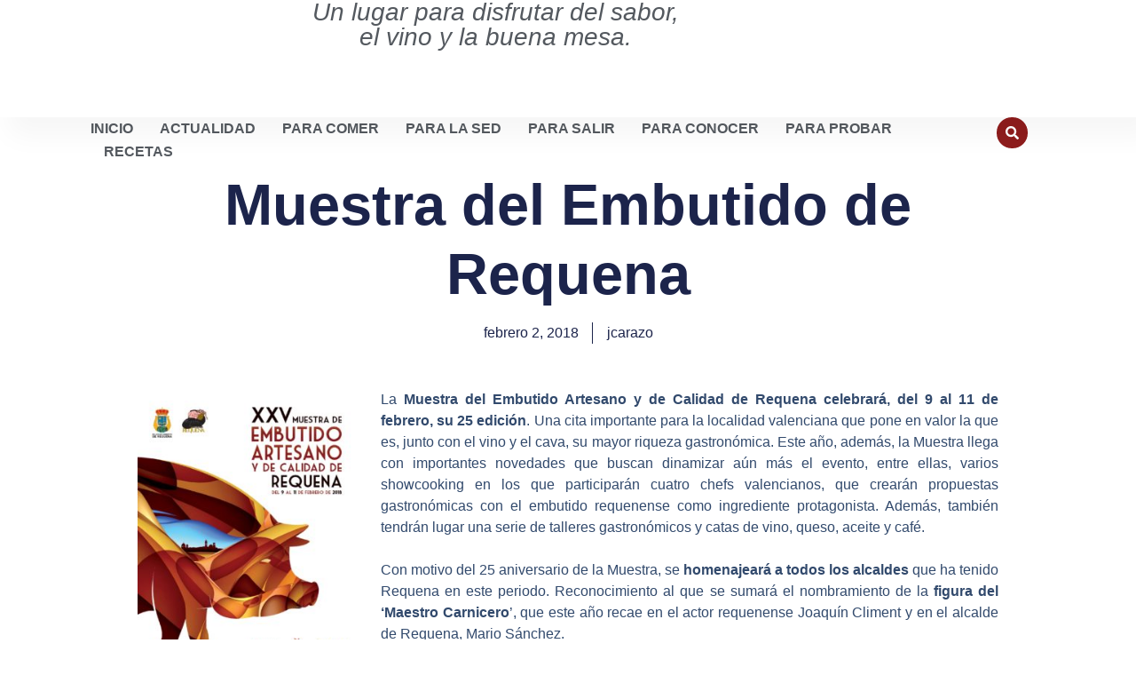

--- FILE ---
content_type: text/html; charset=UTF-8
request_url: https://maridajegourmetymas.com/muestra-del-embutido-de-requena/
body_size: 42820
content:
<!doctype html>
<html dir="ltr" lang="es" prefix="og: https://ogp.me/ns#">
<head><meta charset="UTF-8"><script>if(navigator.userAgent.match(/MSIE|Internet Explorer/i)||navigator.userAgent.match(/Trident\/7\..*?rv:11/i)){var href=document.location.href;if(!href.match(/[?&]nowprocket/)){if(href.indexOf("?")==-1){if(href.indexOf("#")==-1){document.location.href=href+"?nowprocket=1"}else{document.location.href=href.replace("#","?nowprocket=1#")}}else{if(href.indexOf("#")==-1){document.location.href=href+"&nowprocket=1"}else{document.location.href=href.replace("#","&nowprocket=1#")}}}}</script><script>(()=>{class RocketLazyLoadScripts{constructor(){this.v="2.0.4",this.userEvents=["keydown","keyup","mousedown","mouseup","mousemove","mouseover","mouseout","touchmove","touchstart","touchend","touchcancel","wheel","click","dblclick","input"],this.attributeEvents=["onblur","onclick","oncontextmenu","ondblclick","onfocus","onmousedown","onmouseenter","onmouseleave","onmousemove","onmouseout","onmouseover","onmouseup","onmousewheel","onscroll","onsubmit"]}async t(){this.i(),this.o(),/iP(ad|hone)/.test(navigator.userAgent)&&this.h(),this.u(),this.l(this),this.m(),this.k(this),this.p(this),this._(),await Promise.all([this.R(),this.L()]),this.lastBreath=Date.now(),this.S(this),this.P(),this.D(),this.O(),this.M(),await this.C(this.delayedScripts.normal),await this.C(this.delayedScripts.defer),await this.C(this.delayedScripts.async),await this.T(),await this.F(),await this.j(),await this.A(),window.dispatchEvent(new Event("rocket-allScriptsLoaded")),this.everythingLoaded=!0,this.lastTouchEnd&&await new Promise(t=>setTimeout(t,500-Date.now()+this.lastTouchEnd)),this.I(),this.H(),this.U(),this.W()}i(){this.CSPIssue=sessionStorage.getItem("rocketCSPIssue"),document.addEventListener("securitypolicyviolation",t=>{this.CSPIssue||"script-src-elem"!==t.violatedDirective||"data"!==t.blockedURI||(this.CSPIssue=!0,sessionStorage.setItem("rocketCSPIssue",!0))},{isRocket:!0})}o(){window.addEventListener("pageshow",t=>{this.persisted=t.persisted,this.realWindowLoadedFired=!0},{isRocket:!0}),window.addEventListener("pagehide",()=>{this.onFirstUserAction=null},{isRocket:!0})}h(){let t;function e(e){t=e}window.addEventListener("touchstart",e,{isRocket:!0}),window.addEventListener("touchend",function i(o){o.changedTouches[0]&&t.changedTouches[0]&&Math.abs(o.changedTouches[0].pageX-t.changedTouches[0].pageX)<10&&Math.abs(o.changedTouches[0].pageY-t.changedTouches[0].pageY)<10&&o.timeStamp-t.timeStamp<200&&(window.removeEventListener("touchstart",e,{isRocket:!0}),window.removeEventListener("touchend",i,{isRocket:!0}),"INPUT"===o.target.tagName&&"text"===o.target.type||(o.target.dispatchEvent(new TouchEvent("touchend",{target:o.target,bubbles:!0})),o.target.dispatchEvent(new MouseEvent("mouseover",{target:o.target,bubbles:!0})),o.target.dispatchEvent(new PointerEvent("click",{target:o.target,bubbles:!0,cancelable:!0,detail:1,clientX:o.changedTouches[0].clientX,clientY:o.changedTouches[0].clientY})),event.preventDefault()))},{isRocket:!0})}q(t){this.userActionTriggered||("mousemove"!==t.type||this.firstMousemoveIgnored?"keyup"===t.type||"mouseover"===t.type||"mouseout"===t.type||(this.userActionTriggered=!0,this.onFirstUserAction&&this.onFirstUserAction()):this.firstMousemoveIgnored=!0),"click"===t.type&&t.preventDefault(),t.stopPropagation(),t.stopImmediatePropagation(),"touchstart"===this.lastEvent&&"touchend"===t.type&&(this.lastTouchEnd=Date.now()),"click"===t.type&&(this.lastTouchEnd=0),this.lastEvent=t.type,t.composedPath&&t.composedPath()[0].getRootNode()instanceof ShadowRoot&&(t.rocketTarget=t.composedPath()[0]),this.savedUserEvents.push(t)}u(){this.savedUserEvents=[],this.userEventHandler=this.q.bind(this),this.userEvents.forEach(t=>window.addEventListener(t,this.userEventHandler,{passive:!1,isRocket:!0})),document.addEventListener("visibilitychange",this.userEventHandler,{isRocket:!0})}U(){this.userEvents.forEach(t=>window.removeEventListener(t,this.userEventHandler,{passive:!1,isRocket:!0})),document.removeEventListener("visibilitychange",this.userEventHandler,{isRocket:!0}),this.savedUserEvents.forEach(t=>{(t.rocketTarget||t.target).dispatchEvent(new window[t.constructor.name](t.type,t))})}m(){const t="return false",e=Array.from(this.attributeEvents,t=>"data-rocket-"+t),i="["+this.attributeEvents.join("],[")+"]",o="[data-rocket-"+this.attributeEvents.join("],[data-rocket-")+"]",s=(e,i,o)=>{o&&o!==t&&(e.setAttribute("data-rocket-"+i,o),e["rocket"+i]=new Function("event",o),e.setAttribute(i,t))};new MutationObserver(t=>{for(const n of t)"attributes"===n.type&&(n.attributeName.startsWith("data-rocket-")||this.everythingLoaded?n.attributeName.startsWith("data-rocket-")&&this.everythingLoaded&&this.N(n.target,n.attributeName.substring(12)):s(n.target,n.attributeName,n.target.getAttribute(n.attributeName))),"childList"===n.type&&n.addedNodes.forEach(t=>{if(t.nodeType===Node.ELEMENT_NODE)if(this.everythingLoaded)for(const i of[t,...t.querySelectorAll(o)])for(const t of i.getAttributeNames())e.includes(t)&&this.N(i,t.substring(12));else for(const e of[t,...t.querySelectorAll(i)])for(const t of e.getAttributeNames())this.attributeEvents.includes(t)&&s(e,t,e.getAttribute(t))})}).observe(document,{subtree:!0,childList:!0,attributeFilter:[...this.attributeEvents,...e]})}I(){this.attributeEvents.forEach(t=>{document.querySelectorAll("[data-rocket-"+t+"]").forEach(e=>{this.N(e,t)})})}N(t,e){const i=t.getAttribute("data-rocket-"+e);i&&(t.setAttribute(e,i),t.removeAttribute("data-rocket-"+e))}k(t){Object.defineProperty(HTMLElement.prototype,"onclick",{get(){return this.rocketonclick||null},set(e){this.rocketonclick=e,this.setAttribute(t.everythingLoaded?"onclick":"data-rocket-onclick","this.rocketonclick(event)")}})}S(t){function e(e,i){let o=e[i];e[i]=null,Object.defineProperty(e,i,{get:()=>o,set(s){t.everythingLoaded?o=s:e["rocket"+i]=o=s}})}e(document,"onreadystatechange"),e(window,"onload"),e(window,"onpageshow");try{Object.defineProperty(document,"readyState",{get:()=>t.rocketReadyState,set(e){t.rocketReadyState=e},configurable:!0}),document.readyState="loading"}catch(t){console.log("WPRocket DJE readyState conflict, bypassing")}}l(t){this.originalAddEventListener=EventTarget.prototype.addEventListener,this.originalRemoveEventListener=EventTarget.prototype.removeEventListener,this.savedEventListeners=[],EventTarget.prototype.addEventListener=function(e,i,o){o&&o.isRocket||!t.B(e,this)&&!t.userEvents.includes(e)||t.B(e,this)&&!t.userActionTriggered||e.startsWith("rocket-")||t.everythingLoaded?t.originalAddEventListener.call(this,e,i,o):(t.savedEventListeners.push({target:this,remove:!1,type:e,func:i,options:o}),"mouseenter"!==e&&"mouseleave"!==e||t.originalAddEventListener.call(this,e,t.savedUserEvents.push,o))},EventTarget.prototype.removeEventListener=function(e,i,o){o&&o.isRocket||!t.B(e,this)&&!t.userEvents.includes(e)||t.B(e,this)&&!t.userActionTriggered||e.startsWith("rocket-")||t.everythingLoaded?t.originalRemoveEventListener.call(this,e,i,o):t.savedEventListeners.push({target:this,remove:!0,type:e,func:i,options:o})}}J(t,e){this.savedEventListeners=this.savedEventListeners.filter(i=>{let o=i.type,s=i.target||window;return e!==o||t!==s||(this.B(o,s)&&(i.type="rocket-"+o),this.$(i),!1)})}H(){EventTarget.prototype.addEventListener=this.originalAddEventListener,EventTarget.prototype.removeEventListener=this.originalRemoveEventListener,this.savedEventListeners.forEach(t=>this.$(t))}$(t){t.remove?this.originalRemoveEventListener.call(t.target,t.type,t.func,t.options):this.originalAddEventListener.call(t.target,t.type,t.func,t.options)}p(t){let e;function i(e){return t.everythingLoaded?e:e.split(" ").map(t=>"load"===t||t.startsWith("load.")?"rocket-jquery-load":t).join(" ")}function o(o){function s(e){const s=o.fn[e];o.fn[e]=o.fn.init.prototype[e]=function(){return this[0]===window&&t.userActionTriggered&&("string"==typeof arguments[0]||arguments[0]instanceof String?arguments[0]=i(arguments[0]):"object"==typeof arguments[0]&&Object.keys(arguments[0]).forEach(t=>{const e=arguments[0][t];delete arguments[0][t],arguments[0][i(t)]=e})),s.apply(this,arguments),this}}if(o&&o.fn&&!t.allJQueries.includes(o)){const e={DOMContentLoaded:[],"rocket-DOMContentLoaded":[]};for(const t in e)document.addEventListener(t,()=>{e[t].forEach(t=>t())},{isRocket:!0});o.fn.ready=o.fn.init.prototype.ready=function(i){function s(){parseInt(o.fn.jquery)>2?setTimeout(()=>i.bind(document)(o)):i.bind(document)(o)}return"function"==typeof i&&(t.realDomReadyFired?!t.userActionTriggered||t.fauxDomReadyFired?s():e["rocket-DOMContentLoaded"].push(s):e.DOMContentLoaded.push(s)),o([])},s("on"),s("one"),s("off"),t.allJQueries.push(o)}e=o}t.allJQueries=[],o(window.jQuery),Object.defineProperty(window,"jQuery",{get:()=>e,set(t){o(t)}})}P(){const t=new Map;document.write=document.writeln=function(e){const i=document.currentScript,o=document.createRange(),s=i.parentElement;let n=t.get(i);void 0===n&&(n=i.nextSibling,t.set(i,n));const c=document.createDocumentFragment();o.setStart(c,0),c.appendChild(o.createContextualFragment(e)),s.insertBefore(c,n)}}async R(){return new Promise(t=>{this.userActionTriggered?t():this.onFirstUserAction=t})}async L(){return new Promise(t=>{document.addEventListener("DOMContentLoaded",()=>{this.realDomReadyFired=!0,t()},{isRocket:!0})})}async j(){return this.realWindowLoadedFired?Promise.resolve():new Promise(t=>{window.addEventListener("load",t,{isRocket:!0})})}M(){this.pendingScripts=[];this.scriptsMutationObserver=new MutationObserver(t=>{for(const e of t)e.addedNodes.forEach(t=>{"SCRIPT"!==t.tagName||t.noModule||t.isWPRocket||this.pendingScripts.push({script:t,promise:new Promise(e=>{const i=()=>{const i=this.pendingScripts.findIndex(e=>e.script===t);i>=0&&this.pendingScripts.splice(i,1),e()};t.addEventListener("load",i,{isRocket:!0}),t.addEventListener("error",i,{isRocket:!0}),setTimeout(i,1e3)})})})}),this.scriptsMutationObserver.observe(document,{childList:!0,subtree:!0})}async F(){await this.X(),this.pendingScripts.length?(await this.pendingScripts[0].promise,await this.F()):this.scriptsMutationObserver.disconnect()}D(){this.delayedScripts={normal:[],async:[],defer:[]},document.querySelectorAll("script[type$=rocketlazyloadscript]").forEach(t=>{t.hasAttribute("data-rocket-src")?t.hasAttribute("async")&&!1!==t.async?this.delayedScripts.async.push(t):t.hasAttribute("defer")&&!1!==t.defer||"module"===t.getAttribute("data-rocket-type")?this.delayedScripts.defer.push(t):this.delayedScripts.normal.push(t):this.delayedScripts.normal.push(t)})}async _(){await this.L();let t=[];document.querySelectorAll("script[type$=rocketlazyloadscript][data-rocket-src]").forEach(e=>{let i=e.getAttribute("data-rocket-src");if(i&&!i.startsWith("data:")){i.startsWith("//")&&(i=location.protocol+i);try{const o=new URL(i).origin;o!==location.origin&&t.push({src:o,crossOrigin:e.crossOrigin||"module"===e.getAttribute("data-rocket-type")})}catch(t){}}}),t=[...new Map(t.map(t=>[JSON.stringify(t),t])).values()],this.Y(t,"preconnect")}async G(t){if(await this.K(),!0!==t.noModule||!("noModule"in HTMLScriptElement.prototype))return new Promise(e=>{let i;function o(){(i||t).setAttribute("data-rocket-status","executed"),e()}try{if(navigator.userAgent.includes("Firefox/")||""===navigator.vendor||this.CSPIssue)i=document.createElement("script"),[...t.attributes].forEach(t=>{let e=t.nodeName;"type"!==e&&("data-rocket-type"===e&&(e="type"),"data-rocket-src"===e&&(e="src"),i.setAttribute(e,t.nodeValue))}),t.text&&(i.text=t.text),t.nonce&&(i.nonce=t.nonce),i.hasAttribute("src")?(i.addEventListener("load",o,{isRocket:!0}),i.addEventListener("error",()=>{i.setAttribute("data-rocket-status","failed-network"),e()},{isRocket:!0}),setTimeout(()=>{i.isConnected||e()},1)):(i.text=t.text,o()),i.isWPRocket=!0,t.parentNode.replaceChild(i,t);else{const i=t.getAttribute("data-rocket-type"),s=t.getAttribute("data-rocket-src");i?(t.type=i,t.removeAttribute("data-rocket-type")):t.removeAttribute("type"),t.addEventListener("load",o,{isRocket:!0}),t.addEventListener("error",i=>{this.CSPIssue&&i.target.src.startsWith("data:")?(console.log("WPRocket: CSP fallback activated"),t.removeAttribute("src"),this.G(t).then(e)):(t.setAttribute("data-rocket-status","failed-network"),e())},{isRocket:!0}),s?(t.fetchPriority="high",t.removeAttribute("data-rocket-src"),t.src=s):t.src="data:text/javascript;base64,"+window.btoa(unescape(encodeURIComponent(t.text)))}}catch(i){t.setAttribute("data-rocket-status","failed-transform"),e()}});t.setAttribute("data-rocket-status","skipped")}async C(t){const e=t.shift();return e?(e.isConnected&&await this.G(e),this.C(t)):Promise.resolve()}O(){this.Y([...this.delayedScripts.normal,...this.delayedScripts.defer,...this.delayedScripts.async],"preload")}Y(t,e){this.trash=this.trash||[];let i=!0;var o=document.createDocumentFragment();t.forEach(t=>{const s=t.getAttribute&&t.getAttribute("data-rocket-src")||t.src;if(s&&!s.startsWith("data:")){const n=document.createElement("link");n.href=s,n.rel=e,"preconnect"!==e&&(n.as="script",n.fetchPriority=i?"high":"low"),t.getAttribute&&"module"===t.getAttribute("data-rocket-type")&&(n.crossOrigin=!0),t.crossOrigin&&(n.crossOrigin=t.crossOrigin),t.integrity&&(n.integrity=t.integrity),t.nonce&&(n.nonce=t.nonce),o.appendChild(n),this.trash.push(n),i=!1}}),document.head.appendChild(o)}W(){this.trash.forEach(t=>t.remove())}async T(){try{document.readyState="interactive"}catch(t){}this.fauxDomReadyFired=!0;try{await this.K(),this.J(document,"readystatechange"),document.dispatchEvent(new Event("rocket-readystatechange")),await this.K(),document.rocketonreadystatechange&&document.rocketonreadystatechange(),await this.K(),this.J(document,"DOMContentLoaded"),document.dispatchEvent(new Event("rocket-DOMContentLoaded")),await this.K(),this.J(window,"DOMContentLoaded"),window.dispatchEvent(new Event("rocket-DOMContentLoaded"))}catch(t){console.error(t)}}async A(){try{document.readyState="complete"}catch(t){}try{await this.K(),this.J(document,"readystatechange"),document.dispatchEvent(new Event("rocket-readystatechange")),await this.K(),document.rocketonreadystatechange&&document.rocketonreadystatechange(),await this.K(),this.J(window,"load"),window.dispatchEvent(new Event("rocket-load")),await this.K(),window.rocketonload&&window.rocketonload(),await this.K(),this.allJQueries.forEach(t=>t(window).trigger("rocket-jquery-load")),await this.K(),this.J(window,"pageshow");const t=new Event("rocket-pageshow");t.persisted=this.persisted,window.dispatchEvent(t),await this.K(),window.rocketonpageshow&&window.rocketonpageshow({persisted:this.persisted})}catch(t){console.error(t)}}async K(){Date.now()-this.lastBreath>45&&(await this.X(),this.lastBreath=Date.now())}async X(){return document.hidden?new Promise(t=>setTimeout(t)):new Promise(t=>requestAnimationFrame(t))}B(t,e){return e===document&&"readystatechange"===t||(e===document&&"DOMContentLoaded"===t||(e===window&&"DOMContentLoaded"===t||(e===window&&"load"===t||e===window&&"pageshow"===t)))}static run(){(new RocketLazyLoadScripts).t()}}RocketLazyLoadScripts.run()})();</script>
	
	<meta name="viewport" content="width=device-width, initial-scale=1">
	<link rel="profile" href="https://gmpg.org/xfn/11">
	<title>Muestra del Embutido de Requena | Maridaje Gourmet y Más</title><style id="perfmatters-used-css">:where(.wp-block-button__link){border-radius:9999px;box-shadow:none;padding:calc(.667em + 2px) calc(1.333em + 2px);text-decoration:none;}:root :where(.wp-block-button .wp-block-button__link.is-style-outline),:root :where(.wp-block-button.is-style-outline>.wp-block-button__link){border:2px solid;padding:.667em 1.333em;}:root :where(.wp-block-button .wp-block-button__link.is-style-outline:not(.has-text-color)),:root :where(.wp-block-button.is-style-outline>.wp-block-button__link:not(.has-text-color)){color:currentColor;}:root :where(.wp-block-button .wp-block-button__link.is-style-outline:not(.has-background)),:root :where(.wp-block-button.is-style-outline>.wp-block-button__link:not(.has-background)){background-color:initial;background-image:none;}:where(.wp-block-columns){margin-bottom:1.75em;}:where(.wp-block-columns.has-background){padding:1.25em 2.375em;}:where(.wp-block-post-comments input[type=submit]){border:none;}:where(.wp-block-cover-image:not(.has-text-color)),:where(.wp-block-cover:not(.has-text-color)){color:#fff;}:where(.wp-block-cover-image.is-light:not(.has-text-color)),:where(.wp-block-cover.is-light:not(.has-text-color)){color:#000;}:root :where(.wp-block-cover h1:not(.has-text-color)),:root :where(.wp-block-cover h2:not(.has-text-color)),:root :where(.wp-block-cover h3:not(.has-text-color)),:root :where(.wp-block-cover h4:not(.has-text-color)),:root :where(.wp-block-cover h5:not(.has-text-color)),:root :where(.wp-block-cover h6:not(.has-text-color)),:root :where(.wp-block-cover p:not(.has-text-color)){color:inherit;}:where(.wp-block-file){margin-bottom:1.5em;}:where(.wp-block-file__button){border-radius:2em;display:inline-block;padding:.5em 1em;}:where(.wp-block-file__button):is(a):active,:where(.wp-block-file__button):is(a):focus,:where(.wp-block-file__button):is(a):hover,:where(.wp-block-file__button):is(a):visited{box-shadow:none;color:#fff;opacity:.85;text-decoration:none;}:where(.wp-block-group.wp-block-group-is-layout-constrained){position:relative;}.wp-block-image>a,.wp-block-image>figure>a{display:inline-block;}.wp-block-image img{box-sizing:border-box;height:auto;max-width:100%;vertical-align:bottom;}.wp-block-image[style*=border-radius] img,.wp-block-image[style*=border-radius]>a{border-radius:inherit;}.wp-block-image.aligncenter{text-align:center;}.wp-block-image .aligncenter,.wp-block-image .alignleft,.wp-block-image .alignright,.wp-block-image.aligncenter,.wp-block-image.alignleft,.wp-block-image.alignright{display:table;}.wp-block-image .alignleft{float:left;margin:.5em 1em .5em 0;}.wp-block-image .alignright{float:right;margin:.5em 0 .5em 1em;}.wp-block-image .aligncenter{margin-left:auto;margin-right:auto;}.wp-block-image :where(figcaption){margin-bottom:1em;margin-top:.5em;}.wp-block-image figure{margin:0;}@keyframes show-content-image{0%{visibility:hidden;}99%{visibility:hidden;}to{visibility:visible;}}@keyframes turn-on-visibility{0%{opacity:0;}to{opacity:1;}}@keyframes turn-off-visibility{0%{opacity:1;visibility:visible;}99%{opacity:0;visibility:visible;}to{opacity:0;visibility:hidden;}}@keyframes lightbox-zoom-in{0%{transform:translate(calc(( -100vw + var(--wp--lightbox-scrollbar-width) ) / 2 + var(--wp--lightbox-initial-left-position)),calc(-50vh + var(--wp--lightbox-initial-top-position))) scale(var(--wp--lightbox-scale));}to{transform:translate(-50%,-50%) scale(1);}}@keyframes lightbox-zoom-out{0%{transform:translate(-50%,-50%) scale(1);visibility:visible;}99%{visibility:visible;}to{transform:translate(calc(( -100vw + var(--wp--lightbox-scrollbar-width) ) / 2 + var(--wp--lightbox-initial-left-position)),calc(-50vh + var(--wp--lightbox-initial-top-position))) scale(var(--wp--lightbox-scale));visibility:hidden;}}:where(.wp-block-latest-comments:not([style*=line-height] .wp-block-latest-comments__comment)){line-height:1.1;}:where(.wp-block-latest-comments:not([style*=line-height] .wp-block-latest-comments__comment-excerpt p)){line-height:1.8;}:root :where(.wp-block-latest-posts.is-grid){padding:0;}:root :where(.wp-block-latest-posts.wp-block-latest-posts__list){padding-left:0;}ol,ul{box-sizing:border-box;}:root :where(.wp-block-list.has-background){padding:1.25em 2.375em;}:where(.wp-block-navigation.has-background .wp-block-navigation-item a:not(.wp-element-button)),:where(.wp-block-navigation.has-background .wp-block-navigation-submenu a:not(.wp-element-button)){padding:.5em 1em;}:where(.wp-block-navigation .wp-block-navigation__submenu-container .wp-block-navigation-item a:not(.wp-element-button)),:where(.wp-block-navigation .wp-block-navigation__submenu-container .wp-block-navigation-submenu a:not(.wp-element-button)),:where(.wp-block-navigation .wp-block-navigation__submenu-container .wp-block-navigation-submenu button.wp-block-navigation-item__content),:where(.wp-block-navigation .wp-block-navigation__submenu-container .wp-block-pages-list__item button.wp-block-navigation-item__content){padding:.5em 1em;}@keyframes overlay-menu__fade-in-animation{0%{opacity:0;transform:translateY(.5em);}to{opacity:1;transform:translateY(0);}}:root :where(p.has-background){padding:1.25em 2.375em;}:where(p.has-text-color:not(.has-link-color)) a{color:inherit;}:where(.wp-block-post-comments-form) input:not([type=submit]),:where(.wp-block-post-comments-form) textarea{border:1px solid #949494;font-family:inherit;font-size:1em;}:where(.wp-block-post-comments-form) input:where(:not([type=submit]):not([type=checkbox])),:where(.wp-block-post-comments-form) textarea{padding:calc(.667em + 2px);}:where(.wp-block-post-excerpt){box-sizing:border-box;margin-bottom:var(--wp--style--block-gap);margin-top:var(--wp--style--block-gap);}.wp-block-post-featured-image:where(.alignleft,.alignright){width:100%;}:where(.wp-block-preformatted.has-background){padding:1.25em 2.375em;}:where(.wp-block-search__button){border:1px solid #ccc;padding:6px 10px;}:where(.wp-block-search__input){font-family:inherit;font-size:inherit;font-style:inherit;font-weight:inherit;letter-spacing:inherit;line-height:inherit;text-transform:inherit;}:where(.wp-block-search__button-inside .wp-block-search__inside-wrapper){border:1px solid #949494;box-sizing:border-box;padding:4px;}:where(.wp-block-search__button-inside .wp-block-search__inside-wrapper) :where(.wp-block-search__button){padding:4px 8px;}:root :where(.wp-block-separator.is-style-dots){height:auto;line-height:1;text-align:center;}:root :where(.wp-block-separator.is-style-dots):before{color:currentColor;content:"···";font-family:serif;font-size:1.5em;letter-spacing:2em;padding-left:2em;}:root :where(.wp-block-site-logo.is-style-rounded){border-radius:9999px;}:root :where(.wp-block-social-links .wp-social-link a){padding:.25em;}:root :where(.wp-block-social-links.is-style-logos-only .wp-social-link a){padding:0;}:root :where(.wp-block-social-links.is-style-pill-shape .wp-social-link a){padding-left:.6666666667em;padding-right:.6666666667em;}:root :where(.wp-block-tag-cloud.is-style-outline){display:flex;flex-wrap:wrap;gap:1ch;}:root :where(.wp-block-tag-cloud.is-style-outline a){border:1px solid;font-size:unset !important;margin-right:0;padding:1ch 2ch;text-decoration:none !important;}:root :where(.wp-block-table-of-contents){box-sizing:border-box;}:where(.wp-block-term-description){box-sizing:border-box;margin-bottom:var(--wp--style--block-gap);margin-top:var(--wp--style--block-gap);}:where(pre.wp-block-verse){font-family:inherit;}:root{--wp--preset--font-size--normal:16px;--wp--preset--font-size--huge:42px;}.aligncenter{clear:both;}html :where(.has-border-color){border-style:solid;}html :where([style*=border-top-color]){border-top-style:solid;}html :where([style*=border-right-color]){border-right-style:solid;}html :where([style*=border-bottom-color]){border-bottom-style:solid;}html :where([style*=border-left-color]){border-left-style:solid;}html :where([style*=border-width]){border-style:solid;}html :where([style*=border-top-width]){border-top-style:solid;}html :where([style*=border-right-width]){border-right-style:solid;}html :where([style*=border-bottom-width]){border-bottom-style:solid;}html :where([style*=border-left-width]){border-left-style:solid;}html :where(img[class*=wp-image-]){height:auto;max-width:100%;}:where(figure){margin:0 0 1em;}html :where(.is-position-sticky){--wp-admin--admin-bar--position-offset:var(--wp-admin--admin-bar--height,0px);}@media screen and (max-width:600px){html :where(.is-position-sticky){--wp-admin--admin-bar--position-offset:0px;}}.clear,.clearfix:after,.grid-100:after,.grid-10:after,.grid-15:after,.grid-20:after,.grid-25:after,.grid-30:after,.grid-33:after,.grid-35:after,.grid-40:after,.grid-45:after,.grid-50:after,.grid-55:after,.grid-5:after,.grid-60:after,.grid-65:after,.grid-66:after,.grid-70:after,.grid-75:after,.grid-80:after,.grid-85:after,.grid-90:after,.grid-95:after,.grid-container:after,[class*=mobile-grid-]:after,[class*=tablet-grid-]:after{clear:both;}@-ms-viewport{width:auto;}.clearfix:after,.clearfix:before,.grid-100:after,.grid-100:before,.grid-10:after,.grid-10:before,.grid-15:after,.grid-15:before,.grid-20:after,.grid-20:before,.grid-25:after,.grid-25:before,.grid-30:after,.grid-30:before,.grid-33:after,.grid-33:before,.grid-35:after,.grid-35:before,.grid-40:after,.grid-40:before,.grid-45:after,.grid-45:before,.grid-50:after,.grid-50:before,.grid-55:after,.grid-55:before,.grid-5:after,.grid-5:before,.grid-60:after,.grid-60:before,.grid-65:after,.grid-65:before,.grid-66:after,.grid-66:before,.grid-70:after,.grid-70:before,.grid-75:after,.grid-75:before,.grid-80:after,.grid-80:before,.grid-85:after,.grid-85:before,.grid-90:after,.grid-90:before,.grid-95:after,.grid-95:before,.grid-container:after,.grid-container:before,[class*=mobile-grid-]:after,[class*=mobile-grid-]:before,[class*=tablet-grid-]:after,[class*=tablet-grid-]:before{content:".";display:block;overflow:hidden;visibility:hidden;font-size:0;line-height:0;width:0;height:0;}.grid-10,.grid-100,.grid-15,.grid-20,.grid-25,.grid-30,.grid-33,.grid-35,.grid-40,.grid-45,.grid-5,.grid-50,.grid-55,.grid-60,.grid-65,.grid-66,.grid-70,.grid-75,.grid-80,.grid-85,.grid-90,.grid-95,[class*=mobile-grid-],[class*=tablet-grid-]{-moz-box-sizing:border-box;-webkit-box-sizing:border-box;box-sizing:border-box;padding-left:10px;padding-right:10px;}@media (max-width:767px){[class*=mobile-push-],[class*=mobile-pull-]{position:relative;}}@media (min-width:768px) and (max-width:1024px){[class*=tablet-push-],[class*=tablet-pull-]{position:relative;}}html,body,div,span,applet,object,iframe,h1,h2,h3,h4,h5,h6,p,blockquote,pre,a,abbr,acronym,address,big,cite,code,del,dfn,em,font,ins,kbd,q,s,samp,small,strike,strong,sub,sup,tt,var,dl,dt,dd,ol,ul,li,fieldset,form,label,legend,table,caption,tbody,tfoot,thead,tr,th,td{border:0;margin:0;padding:0;}html{font-family:sans-serif;-webkit-text-size-adjust:100%;-ms-text-size-adjust:100%;}article,aside,details,figcaption,figure,footer,header,main,nav,section{display:block;}[hidden],template{display:none;}ol,ul{list-style:none;}a{background-color:transparent;}a img{border:0;}body,button,input,select,textarea{font-family:-apple-system,system-ui,BlinkMacSystemFont,"Segoe UI",Helvetica,Arial,sans-serif,"Apple Color Emoji","Segoe UI Emoji","Segoe UI Symbol";font-weight:400;text-transform:none;font-size:17px;line-height:1.5;}p{margin-bottom:1.5em;}h1,h2,h3,h4,h5,h6{font-family:inherit;font-size:100%;font-style:inherit;font-weight:inherit;}h1{font-size:40px;margin-bottom:20px;line-height:1.2em;font-weight:300;text-transform:none;}h2{font-size:30px;margin-bottom:20px;line-height:1.2em;font-weight:300;text-transform:none;}h4,h5,h6{margin-bottom:20px;}ul,ol{margin:0 0 1.5em 3em;}ul{list-style:disc;}li>ul,li>ol{margin-bottom:0;margin-left:1.5em;}b,strong{font-weight:700;}figure{margin:0;}img{height:auto;max-width:100%;}button,input,select,textarea{font-size:100%;margin:0;vertical-align:baseline;}button,html input[type=button],input[type=reset],input[type=submit]{border:1px solid transparent;background:#666;cursor:pointer;-webkit-appearance:button;padding:10px 20px;color:#fff;}input[type=checkbox],input[type=radio]{box-sizing:border-box;padding:0;}input[type=search]{-webkit-appearance:textfield;box-sizing:content-box;}input[type=search]::-webkit-search-decoration{-webkit-appearance:none;}button::-moz-focus-inner,input::-moz-focus-inner{border:0;padding:0;}input[type=text],input[type=email],input[type=url],input[type=password],input[type=search],input[type=tel],input[type=number],textarea,select{background:#fafafa;color:#666;border:1px solid #ccc;border-radius:0;padding:10px 15px;box-sizing:border-box;max-width:100%;}input[type=file]{max-width:100%;box-sizing:border-box;}a,button,input{transition:color .1s ease-in-out,background-color .1s ease-in-out;}a,a:visited,a:hover,a:focus{text-decoration:none;}.alignleft{display:inline;float:left;margin-right:1.5em;}.alignright{display:inline;float:right;margin-left:1.5em;}.aligncenter{clear:both;display:block;margin:0 auto;}.size-auto,.size-full,.size-large,.size-medium,.size-thumbnail{max-width:100%;height:auto;}.post{margin:0 0 2em;}@media (max-width:768px){a,body,button,input,select,textarea{-webkit-transition:all 0s ease-in-out;-moz-transition:all 0s ease-in-out;-o-transition:all 0s ease-in-out;transition:all 0s ease-in-out;}.alignleft,.alignright{float:none;display:block;margin-left:auto;margin-right:auto;}}@font-face{font-display:swap;font-family:"FontAwesome";src:url("https://maridajegourmetymas.com/wp-content/cache/min/1/wp-content/plugins/elementor/assets/lib/font-awesome/css/../../../../../../../../../../plugins/elementor/assets/lib/font-awesome/fonts/fontawesome-webfont.eot?v=4.7.0");src:url("https://maridajegourmetymas.com/wp-content/cache/min/1/wp-content/plugins/elementor/assets/lib/font-awesome/css/../../../../../../../../../../plugins/elementor/assets/lib/font-awesome/fonts/fontawesome-webfont.eot?#iefix&v=4.7.0") format("embedded-opentype"),url("https://maridajegourmetymas.com/wp-content/cache/min/1/wp-content/plugins/elementor/assets/lib/font-awesome/css/../../../../../../../../../../plugins/elementor/assets/lib/font-awesome/fonts/fontawesome-webfont.woff2?v=4.7.0") format("woff2"),url("https://maridajegourmetymas.com/wp-content/cache/min/1/wp-content/plugins/elementor/assets/lib/font-awesome/css/../../../../../../../../../../plugins/elementor/assets/lib/font-awesome/fonts/fontawesome-webfont.woff?v=4.7.0") format("woff"),url("https://maridajegourmetymas.com/wp-content/cache/min/1/wp-content/plugins/elementor/assets/lib/font-awesome/css/../../../../../../../../../../plugins/elementor/assets/lib/font-awesome/fonts/fontawesome-webfont.ttf?v=4.7.0") format("truetype"),url("https://maridajegourmetymas.com/wp-content/cache/min/1/wp-content/plugins/elementor/assets/lib/font-awesome/css/../../../../../../../../../../plugins/elementor/assets/lib/font-awesome/fonts/fontawesome-webfont.svg?v=4.7.0#fontawesomeregular") format("svg");font-weight:400;font-style:normal;}@-webkit-keyframes fa-spin{0%{-webkit-transform:rotate(0deg);transform:rotate(0deg);}100%{-webkit-transform:rotate(359deg);transform:rotate(359deg);}}@keyframes fa-spin{0%{-webkit-transform:rotate(0deg);transform:rotate(0deg);}100%{-webkit-transform:rotate(359deg);transform:rotate(359deg);}}:root{--direction-multiplier:1;}body.rtl,html[dir=rtl]{--direction-multiplier:-1;}.elementor-screen-only,.screen-reader-text,.screen-reader-text span,.ui-helper-hidden-accessible{height:1px;margin:-1px;overflow:hidden;padding:0;position:absolute;top:-10000em;width:1px;clip:rect(0,0,0,0);border:0;}.elementor *,.elementor :after,.elementor :before{box-sizing:border-box;}.elementor a{box-shadow:none;text-decoration:none;}.elementor img{border:none;border-radius:0;box-shadow:none;height:auto;max-width:100%;}.elementor .elementor-widget:not(.elementor-widget-text-editor):not(.elementor-widget-theme-post-content) figure{margin:0;}.elementor-element{--flex-direction:initial;--flex-wrap:initial;--justify-content:initial;--align-items:initial;--align-content:initial;--gap:initial;--flex-basis:initial;--flex-grow:initial;--flex-shrink:initial;--order:initial;--align-self:initial;align-self:var(--align-self);flex-basis:var(--flex-basis);flex-grow:var(--flex-grow);flex-shrink:var(--flex-shrink);order:var(--order);}.elementor-element:where(.e-con-full,.elementor-widget){align-content:var(--align-content);align-items:var(--align-items);flex-direction:var(--flex-direction);flex-wrap:var(--flex-wrap);gap:var(--row-gap) var(--column-gap);justify-content:var(--justify-content);}.elementor-align-center{text-align:center;}.elementor-align-center .elementor-button,.elementor-align-left .elementor-button,.elementor-align-right .elementor-button{width:auto;}:root{--page-title-display:block;}.elementor-page-title,h1.entry-title{display:var(--page-title-display);}@keyframes eicon-spin{0%{transform:rotate(0deg);}to{transform:rotate(359deg);}}.elementor-widget{position:relative;}.elementor-widget:not(:last-child){margin-bottom:var(--kit-widget-spacing,20px);}.elementor-grid{display:grid;grid-column-gap:var(--grid-column-gap);grid-row-gap:var(--grid-row-gap);}.elementor-grid .elementor-grid-item{min-width:0;}.elementor-grid-0 .elementor-grid{display:inline-block;margin-bottom:calc(-1 * var(--grid-row-gap));width:100%;word-spacing:var(--grid-column-gap);}.elementor-grid-0 .elementor-grid .elementor-grid-item{display:inline-block;margin-bottom:var(--grid-row-gap);word-break:break-word;}.elementor-grid-2 .elementor-grid{grid-template-columns:repeat(2,1fr);}@media (max-width:1024px){.elementor-grid-tablet-2 .elementor-grid{grid-template-columns:repeat(2,1fr);}}@media (max-width:767px){.elementor-grid-mobile-1 .elementor-grid{grid-template-columns:repeat(1,1fr);}}@media (min-width:1025px){#elementor-device-mode:after{content:"desktop";}}@media (min-width:-1){#elementor-device-mode:after{content:"widescreen";}}@media (max-width:-1){#elementor-device-mode:after{content:"laptop";content:"tablet_extra";}}@media (max-width:1024px){#elementor-device-mode:after{content:"tablet";}}@media (max-width:-1){#elementor-device-mode:after{content:"mobile_extra";}}@media (max-width:767px){#elementor-device-mode:after{content:"mobile";}}@media (prefers-reduced-motion:no-preference){html{scroll-behavior:smooth;}}.e-con{--border-radius:0;--border-top-width:0px;--border-right-width:0px;--border-bottom-width:0px;--border-left-width:0px;--border-style:initial;--border-color:initial;--container-widget-width:100%;--container-widget-height:initial;--container-widget-flex-grow:0;--container-widget-align-self:initial;--content-width:min(100%,var(--container-max-width,1140px));--width:100%;--min-height:initial;--height:auto;--text-align:initial;--margin-top:0px;--margin-right:0px;--margin-bottom:0px;--margin-left:0px;--padding-top:var(--container-default-padding-top,10px);--padding-right:var(--container-default-padding-right,10px);--padding-bottom:var(--container-default-padding-bottom,10px);--padding-left:var(--container-default-padding-left,10px);--position:relative;--z-index:revert;--overflow:visible;--gap:var(--widgets-spacing,20px);--row-gap:var(--widgets-spacing-row,20px);--column-gap:var(--widgets-spacing-column,20px);--overlay-mix-blend-mode:initial;--overlay-opacity:1;--overlay-transition:.3s;--e-con-grid-template-columns:repeat(3,1fr);--e-con-grid-template-rows:repeat(2,1fr);border-radius:var(--border-radius);height:var(--height);min-height:var(--min-height);min-width:0;overflow:var(--overflow);position:var(--position);width:var(--width);z-index:var(--z-index);--flex-wrap-mobile:wrap;margin-block-end:var(--margin-block-end);margin-block-start:var(--margin-block-start);margin-inline-end:var(--margin-inline-end);margin-inline-start:var(--margin-inline-start);padding-inline-end:var(--padding-inline-end);padding-inline-start:var(--padding-inline-start);}.e-con:where(:not(.e-div-block-base)){transition:background var(--background-transition,.3s),border var(--border-transition,.3s),box-shadow var(--border-transition,.3s),transform var(--e-con-transform-transition-duration,.4s);}.e-con{--margin-block-start:var(--margin-top);--margin-block-end:var(--margin-bottom);--margin-inline-start:var(--margin-left);--margin-inline-end:var(--margin-right);--padding-inline-start:var(--padding-left);--padding-inline-end:var(--padding-right);--padding-block-start:var(--padding-top);--padding-block-end:var(--padding-bottom);--border-block-start-width:var(--border-top-width);--border-block-end-width:var(--border-bottom-width);--border-inline-start-width:var(--border-left-width);--border-inline-end-width:var(--border-right-width);}.e-con.e-flex{--flex-direction:column;--flex-basis:auto;--flex-grow:0;--flex-shrink:1;flex:var(--flex-grow) var(--flex-shrink) var(--flex-basis);}.e-con-full,.e-con>.e-con-inner{padding-block-end:var(--padding-block-end);padding-block-start:var(--padding-block-start);text-align:var(--text-align);}.e-con-full.e-flex,.e-con.e-flex>.e-con-inner{flex-direction:var(--flex-direction);}.e-con,.e-con>.e-con-inner{display:var(--display);}.e-con-boxed.e-flex{align-content:normal;align-items:normal;flex-direction:column;flex-wrap:nowrap;justify-content:normal;}.e-con-boxed{gap:initial;text-align:initial;}.e-con.e-flex>.e-con-inner{align-content:var(--align-content);align-items:var(--align-items);align-self:auto;flex-basis:auto;flex-grow:1;flex-shrink:1;flex-wrap:var(--flex-wrap);justify-content:var(--justify-content);}.e-con>.e-con-inner{gap:var(--row-gap) var(--column-gap);height:100%;margin:0 auto;max-width:var(--content-width);padding-inline-end:0;padding-inline-start:0;width:100%;}:is(.elementor-section-wrap,[data-elementor-id])>.e-con{--margin-left:auto;--margin-right:auto;max-width:min(100%,var(--width));}.e-con .elementor-widget.elementor-widget{margin-block-end:0;}.e-con:before,.e-con>.elementor-background-slideshow:before,.e-con>.elementor-motion-effects-container>.elementor-motion-effects-layer:before,:is(.e-con,.e-con>.e-con-inner)>.elementor-background-video-container:before{border-block-end-width:var(--border-block-end-width);border-block-start-width:var(--border-block-start-width);border-color:var(--border-color);border-inline-end-width:var(--border-inline-end-width);border-inline-start-width:var(--border-inline-start-width);border-radius:var(--border-radius);border-style:var(--border-style);content:var(--background-overlay);display:block;height:max(100% + var(--border-top-width) + var(--border-bottom-width),100%);left:calc(0px - var(--border-left-width));mix-blend-mode:var(--overlay-mix-blend-mode);opacity:var(--overlay-opacity);position:absolute;top:calc(0px - var(--border-top-width));transition:var(--overlay-transition,.3s);width:max(100% + var(--border-left-width) + var(--border-right-width),100%);}.e-con:before{transition:background var(--overlay-transition,.3s),border-radius var(--border-transition,.3s),opacity var(--overlay-transition,.3s);}.e-con>.elementor-background-slideshow,:is(.e-con,.e-con>.e-con-inner)>.elementor-background-video-container{border-block-end-width:var(--border-block-end-width);border-block-start-width:var(--border-block-start-width);border-color:var(--border-color);border-inline-end-width:var(--border-inline-end-width);border-inline-start-width:var(--border-inline-start-width);border-radius:var(--border-radius);border-style:var(--border-style);height:max(100% + var(--border-top-width) + var(--border-bottom-width),100%);left:calc(0px - var(--border-left-width));top:calc(0px - var(--border-top-width));width:max(100% + var(--border-left-width) + var(--border-right-width),100%);}@media (max-width:767px){:is(.e-con,.e-con>.e-con-inner)>.elementor-background-video-container.elementor-hidden-mobile{display:none;}}:is(.e-con,.e-con>.e-con-inner)>.elementor-background-video-container:before{z-index:1;}:is(.e-con,.e-con>.e-con-inner)>.elementor-background-slideshow:before{z-index:2;}.e-con .elementor-widget{min-width:0;}.e-con>.e-con-inner>.elementor-widget>.elementor-widget-container,.e-con>.elementor-widget>.elementor-widget-container{height:100%;}.e-con.e-con>.e-con-inner>.elementor-widget,.elementor.elementor .e-con>.elementor-widget{max-width:100%;}.e-con .elementor-widget:not(:last-child){--kit-widget-spacing:0px;}@media (max-width:767px){.e-con.e-flex{--width:100%;--flex-wrap:var(--flex-wrap-mobile);}}.elementor-element:where(:not(.e-con)):where(:not(.e-div-block-base)) .elementor-widget-container,.elementor-element:where(:not(.e-con)):where(:not(.e-div-block-base)):not(:has(.elementor-widget-container)){transition:background .3s,border .3s,border-radius .3s,box-shadow .3s,transform var(--e-transform-transition-duration,.4s);}.elementor-heading-title{line-height:1;margin:0;padding:0;}.elementor-button{background-color:#69727d;border-radius:3px;color:#fff;display:inline-block;font-size:15px;line-height:1;padding:12px 24px;fill:#fff;text-align:center;transition:all .3s;}.elementor-button:focus,.elementor-button:hover,.elementor-button:visited{color:#fff;}.elementor-button-content-wrapper{display:flex;flex-direction:row;gap:5px;justify-content:center;}.elementor-button-icon{align-items:center;display:flex;}.elementor-button-icon svg{height:auto;width:1em;}.elementor-button-icon .e-font-icon-svg{height:1em;}.elementor-button span{text-decoration:inherit;}.elementor-element.elementor-button-info .elementor-button{background-color:#5bc0de;}.elementor-widget-button .elementor-button .elementor-button-info{background-color:#5bc0de;}.elementor-icon{color:#69727d;display:inline-block;font-size:50px;line-height:1;text-align:center;transition:all .3s;}.elementor-icon:hover{color:#69727d;}.elementor-icon i,.elementor-icon svg{display:block;height:1em;position:relative;width:1em;}.elementor-icon i:before,.elementor-icon svg:before{left:50%;position:absolute;transform:translateX(-50%);}.elementor-shape-rounded .elementor-icon{border-radius:10%;}.animated{animation-duration:1.25s;}.animated.animated-slow{animation-duration:2s;}.animated.animated-fast{animation-duration:.75s;}.animated.infinite{animation-iteration-count:infinite;}.animated.reverse{animation-direction:reverse;animation-fill-mode:forwards;}@media (prefers-reduced-motion:reduce){.animated{animation:none !important;}}.elementor-widget-image{text-align:center;}.elementor-widget-image a{display:inline-block;}.elementor-widget-image a img[src$=".svg"]{width:48px;}.elementor-widget-image img{display:inline-block;vertical-align:middle;}.elementor-widget-heading .elementor-heading-title[class*=elementor-size-]>a{color:inherit;font-size:inherit;line-height:inherit;}.elementor-item:after,.elementor-item:before{display:block;position:absolute;transition:.3s;transition-timing-function:cubic-bezier(.58,.3,.005,1);}.elementor-item:not(:hover):not(:focus):not(.elementor-item-active):not(.highlighted):after,.elementor-item:not(:hover):not(:focus):not(.elementor-item-active):not(.highlighted):before{opacity:0;}.elementor-item-active:after,.elementor-item-active:before,.elementor-item.highlighted:after,.elementor-item.highlighted:before,.elementor-item:focus:after,.elementor-item:focus:before,.elementor-item:hover:after,.elementor-item:hover:before{transform:scale(1);}.e--pointer-double-line .elementor-item:after,.e--pointer-double-line .elementor-item:before,.e--pointer-overline .elementor-item:after,.e--pointer-overline .elementor-item:before,.e--pointer-underline .elementor-item:after,.e--pointer-underline .elementor-item:before{background-color:#3f444b;height:3px;left:0;width:100%;z-index:2;}.e--pointer-double-line .elementor-item:after,.e--pointer-underline .elementor-item:after{bottom:0;content:"";}.elementor-nav-menu--main .elementor-nav-menu a{transition:.4s;}.elementor-nav-menu--main .elementor-nav-menu a,.elementor-nav-menu--main .elementor-nav-menu a.highlighted,.elementor-nav-menu--main .elementor-nav-menu a:focus,.elementor-nav-menu--main .elementor-nav-menu a:hover{padding:13px 20px;}.elementor-nav-menu--main .elementor-nav-menu a.current{background:#1f2124;color:#fff;}.elementor-nav-menu--main .elementor-nav-menu a.disabled{background:#3f444b;color:#88909b;}.elementor-nav-menu--main .elementor-nav-menu ul{border-style:solid;border-width:0;padding:0;position:absolute;width:12em;}.elementor-nav-menu--main .elementor-nav-menu span.scroll-down,.elementor-nav-menu--main .elementor-nav-menu span.scroll-up{background:#fff;display:none;height:20px;overflow:hidden;position:absolute;visibility:hidden;}.elementor-nav-menu--main .elementor-nav-menu span.scroll-down-arrow,.elementor-nav-menu--main .elementor-nav-menu span.scroll-up-arrow{border:8px dashed transparent;border-bottom:8px solid #33373d;height:0;inset-block-start:-2px;inset-inline-start:50%;margin-inline-start:-8px;overflow:hidden;position:absolute;width:0;}.elementor-nav-menu--main .elementor-nav-menu span.scroll-down-arrow{border-color:#33373d transparent transparent;border-style:solid dashed dashed;top:6px;}.elementor-nav-menu--layout-horizontal{display:flex;}.elementor-nav-menu--layout-horizontal .elementor-nav-menu{display:flex;flex-wrap:wrap;}.elementor-nav-menu--layout-horizontal .elementor-nav-menu a{flex-grow:1;white-space:nowrap;}.elementor-nav-menu--layout-horizontal .elementor-nav-menu>li{display:flex;}.elementor-nav-menu--layout-horizontal .elementor-nav-menu>li ul,.elementor-nav-menu--layout-horizontal .elementor-nav-menu>li>.scroll-down{top:100% !important;}.elementor-nav-menu--layout-horizontal .elementor-nav-menu>li:not(:first-child)>a{margin-inline-start:var(--e-nav-menu-horizontal-menu-item-margin);}.elementor-nav-menu--layout-horizontal .elementor-nav-menu>li:not(:first-child)>.scroll-down,.elementor-nav-menu--layout-horizontal .elementor-nav-menu>li:not(:first-child)>.scroll-up,.elementor-nav-menu--layout-horizontal .elementor-nav-menu>li:not(:first-child)>ul{inset-inline-start:var(--e-nav-menu-horizontal-menu-item-margin) !important;}.elementor-nav-menu--layout-horizontal .elementor-nav-menu>li:not(:last-child)>a{margin-inline-end:var(--e-nav-menu-horizontal-menu-item-margin);}.elementor-nav-menu--layout-horizontal .elementor-nav-menu>li:not(:last-child):after{align-self:center;border-color:var(--e-nav-menu-divider-color,#000);border-left-style:var(--e-nav-menu-divider-style,solid);border-left-width:var(--e-nav-menu-divider-width,2px);content:var(--e-nav-menu-divider-content,none);height:var(--e-nav-menu-divider-height,35%);}.elementor-nav-menu__align-right .elementor-nav-menu{justify-content:flex-end;margin-left:auto;}.elementor-nav-menu__align-left .elementor-nav-menu{justify-content:flex-start;margin-right:auto;}.elementor-nav-menu__align-start .elementor-nav-menu{justify-content:flex-start;margin-inline-end:auto;}.elementor-nav-menu__align-end .elementor-nav-menu{justify-content:flex-end;margin-inline-start:auto;}.elementor-nav-menu__align-center .elementor-nav-menu{justify-content:center;margin-inline-end:auto;margin-inline-start:auto;}.elementor-nav-menu__align-justify .elementor-nav-menu--layout-horizontal .elementor-nav-menu{width:100%;}.elementor-widget-nav-menu:not(.elementor-nav-menu--toggle) .elementor-menu-toggle{display:none;}.elementor-widget-nav-menu .elementor-widget-container,.elementor-widget-nav-menu:not(:has(.elementor-widget-container)):not([class*=elementor-hidden-]){display:flex;flex-direction:column;}.elementor-nav-menu{position:relative;z-index:2;}.elementor-nav-menu:after{clear:both;content:" ";display:block;font:0/0 serif;height:0;overflow:hidden;visibility:hidden;}.elementor-nav-menu,.elementor-nav-menu li,.elementor-nav-menu ul{display:block;line-height:normal;list-style:none;margin:0;padding:0;-webkit-tap-highlight-color:rgba(0,0,0,0);}.elementor-nav-menu ul{display:none;}.elementor-nav-menu ul ul a,.elementor-nav-menu ul ul a:active,.elementor-nav-menu ul ul a:focus,.elementor-nav-menu ul ul a:hover{border-left:16px solid transparent;}.elementor-nav-menu ul ul ul a,.elementor-nav-menu ul ul ul a:active,.elementor-nav-menu ul ul ul a:focus,.elementor-nav-menu ul ul ul a:hover{border-left:24px solid transparent;}.elementor-nav-menu ul ul ul ul a,.elementor-nav-menu ul ul ul ul a:active,.elementor-nav-menu ul ul ul ul a:focus,.elementor-nav-menu ul ul ul ul a:hover{border-left:32px solid transparent;}.elementor-nav-menu ul ul ul ul ul a,.elementor-nav-menu ul ul ul ul ul a:active,.elementor-nav-menu ul ul ul ul ul a:focus,.elementor-nav-menu ul ul ul ul ul a:hover{border-left:40px solid transparent;}.elementor-nav-menu a,.elementor-nav-menu li{position:relative;}.elementor-nav-menu li{border-width:0;}.elementor-nav-menu a{align-items:center;display:flex;}.elementor-nav-menu a,.elementor-nav-menu a:focus,.elementor-nav-menu a:hover{line-height:20px;padding:10px 20px;}.elementor-nav-menu a.current{background:#1f2124;color:#fff;}.elementor-nav-menu a.disabled{color:#88909b;cursor:not-allowed;}.elementor-nav-menu .e-plus-icon:before{content:"+";}.elementor-nav-menu .sub-arrow{align-items:center;display:flex;line-height:1;margin-block-end:-10px;margin-block-start:-10px;padding:10px;padding-inline-end:0;}.elementor-nav-menu .sub-arrow i{pointer-events:none;}.elementor-nav-menu .sub-arrow .fa.fa-chevron-down,.elementor-nav-menu .sub-arrow .fas.fa-chevron-down{font-size:.7em;}.elementor-nav-menu .sub-arrow .e-font-icon-svg{height:1em;width:1em;}.elementor-nav-menu .sub-arrow .e-font-icon-svg.fa-svg-chevron-down{height:.7em;width:.7em;}.elementor-nav-menu--dropdown .elementor-item.elementor-item-active,.elementor-nav-menu--dropdown .elementor-item.highlighted,.elementor-nav-menu--dropdown .elementor-item:focus,.elementor-nav-menu--dropdown .elementor-item:hover,.elementor-sub-item.elementor-item-active,.elementor-sub-item.highlighted,.elementor-sub-item:focus,.elementor-sub-item:hover{background-color:#3f444b;color:#fff;}.elementor-menu-toggle{align-items:center;background-color:rgba(0,0,0,.05);border:0 solid;border-radius:3px;color:#33373d;cursor:pointer;display:flex;font-size:var(--nav-menu-icon-size,22px);justify-content:center;padding:.25em;}.elementor-menu-toggle.elementor-active .elementor-menu-toggle__icon--open,.elementor-menu-toggle:not(.elementor-active) .elementor-menu-toggle__icon--close{display:none;}.elementor-menu-toggle .e-font-icon-svg{fill:#33373d;height:1em;width:1em;}.elementor-menu-toggle svg{height:auto;width:1em;fill:var(--nav-menu-icon-color,currentColor);}span.elementor-menu-toggle__icon--close,span.elementor-menu-toggle__icon--open{line-height:1;}.elementor-nav-menu--dropdown{background-color:#fff;font-size:13px;}.elementor-nav-menu--dropdown-none .elementor-menu-toggle,.elementor-nav-menu--dropdown-none .elementor-nav-menu--dropdown{display:none;}.elementor-nav-menu--dropdown.elementor-nav-menu__container{margin-top:10px;overflow-x:hidden;overflow-y:auto;transform-origin:top;transition:max-height .3s,transform .3s;}.elementor-nav-menu--dropdown.elementor-nav-menu__container .elementor-sub-item{font-size:.85em;}.elementor-nav-menu--dropdown a{color:#33373d;}ul.elementor-nav-menu--dropdown a,ul.elementor-nav-menu--dropdown a:focus,ul.elementor-nav-menu--dropdown a:hover{border-inline-start:8px solid transparent;text-shadow:none;}.elementor-nav-menu__text-align-center .elementor-nav-menu--dropdown .elementor-nav-menu a{justify-content:center;}.elementor-nav-menu--toggle{--menu-height:100vh;}.elementor-nav-menu--toggle .elementor-menu-toggle:not(.elementor-active)+.elementor-nav-menu__container{max-height:0;overflow:hidden;transform:scaleY(0);}.elementor-nav-menu--stretch .elementor-nav-menu__container.elementor-nav-menu--dropdown{position:absolute;z-index:9997;}@media (max-width:767px){.elementor-nav-menu--dropdown-mobile .elementor-nav-menu--main{display:none;}}@media (min-width:768px){.elementor-nav-menu--dropdown-mobile .elementor-menu-toggle,.elementor-nav-menu--dropdown-mobile .elementor-nav-menu--dropdown{display:none;}.elementor-nav-menu--dropdown-mobile nav.elementor-nav-menu--dropdown.elementor-nav-menu__container{overflow-y:hidden;}}@keyframes hide-scroll{0%,to{overflow:hidden;}}.elementor-sticky--active{z-index:99;}.e-con.elementor-sticky--active{z-index:var(--z-index,99);}.elementor-widget-image-box .elementor-image-box-content{width:100%;}@media (min-width:768px){.elementor-widget-image-box.elementor-position-top .elementor-image-box-img{margin:auto;}}@media (max-width:767px){.elementor-widget-image-box .elementor-image-box-img{margin-bottom:15px;margin-left:auto !important;margin-right:auto !important;}}.elementor-widget-image-box .elementor-image-box-img{display:inline-block;}.elementor-widget-image-box .elementor-image-box-img img{display:block;line-height:0;}.elementor-widget-image-box .elementor-image-box-wrapper{text-align:center;}.elementor-widget-image-box .elementor-image-box-description{margin:0;}.elementor-widget.elementor-icon-list--layout-inline .elementor-widget-container,.elementor-widget:not(:has(.elementor-widget-container)) .elementor-widget-container{overflow:hidden;}.elementor-widget .elementor-icon-list-items.elementor-inline-items{display:flex;flex-wrap:wrap;margin-inline:-8px;}.elementor-widget .elementor-icon-list-items.elementor-inline-items .elementor-inline-item{word-break:break-word;}.elementor-widget .elementor-icon-list-items.elementor-inline-items .elementor-icon-list-item{margin-inline:8px;}.elementor-widget .elementor-icon-list-items.elementor-inline-items .elementor-icon-list-item:after{border-width:0;border-inline-start-width:1px;border-style:solid;height:100%;inset-inline-end:-8px;inset-inline-start:auto;position:relative;width:auto;}.elementor-widget .elementor-icon-list-items{list-style-type:none;margin:0;padding:0;}.elementor-widget .elementor-icon-list-item{margin:0;padding:0;position:relative;}.elementor-widget .elementor-icon-list-item:after{inset-block-end:0;position:absolute;width:100%;}.elementor-widget .elementor-icon-list-item,.elementor-widget .elementor-icon-list-item a{align-items:var(--icon-vertical-align,center);display:flex;font-size:inherit;}.elementor-widget.elementor-list-item-link-full_width a{width:100%;}.elementor-widget.elementor-align-center .elementor-icon-list-item,.elementor-widget.elementor-align-center .elementor-icon-list-item a{justify-content:center;}.elementor-widget.elementor-align-center .elementor-icon-list-item:after{margin:auto;}.elementor-widget.elementor-align-center .elementor-inline-items{justify-content:center;}.elementor-widget:not(.elementor-align-right) .elementor-icon-list-item:after{inset-inline-start:0;}.elementor-widget:not(.elementor-align-left) .elementor-icon-list-item:after{inset-inline-end:0;}@media (min-width:-1){.elementor-widget:not(.elementor-widescreen-align-right) .elementor-icon-list-item:after{inset-inline-start:0;}.elementor-widget:not(.elementor-widescreen-align-left) .elementor-icon-list-item:after{inset-inline-end:0;}}@media (max-width:-1){.elementor-widget:not(.elementor-laptop-align-right) .elementor-icon-list-item:after{inset-inline-start:0;}.elementor-widget:not(.elementor-laptop-align-left) .elementor-icon-list-item:after{inset-inline-end:0;}.elementor-widget:not(.elementor-tablet_extra-align-right) .elementor-icon-list-item:after{inset-inline-start:0;}.elementor-widget:not(.elementor-tablet_extra-align-left) .elementor-icon-list-item:after{inset-inline-end:0;}}@media (max-width:1024px){.elementor-widget:not(.elementor-tablet-align-right) .elementor-icon-list-item:after{inset-inline-start:0;}.elementor-widget:not(.elementor-tablet-align-left) .elementor-icon-list-item:after{inset-inline-end:0;}}@media (max-width:-1){.elementor-widget:not(.elementor-mobile_extra-align-right) .elementor-icon-list-item:after{inset-inline-start:0;}.elementor-widget:not(.elementor-mobile_extra-align-left) .elementor-icon-list-item:after{inset-inline-end:0;}}@media (max-width:767px){.elementor-widget:not(.elementor-mobile-align-right) .elementor-icon-list-item:after{inset-inline-start:0;}.elementor-widget:not(.elementor-mobile-align-left) .elementor-icon-list-item:after{inset-inline-end:0;}}#left-area ul.elementor-icon-list-items,.elementor .elementor-element ul.elementor-icon-list-items,.elementor-edit-area .elementor-element ul.elementor-icon-list-items{padding:0;}.elementor-widget-social-icons.elementor-grid-0 .elementor-widget-container,.elementor-widget-social-icons.elementor-grid-0:not(:has(.elementor-widget-container)),.elementor-widget-social-icons.elementor-grid-mobile-0 .elementor-widget-container,.elementor-widget-social-icons.elementor-grid-mobile-0:not(:has(.elementor-widget-container)),.elementor-widget-social-icons.elementor-grid-tablet-0 .elementor-widget-container,.elementor-widget-social-icons.elementor-grid-tablet-0:not(:has(.elementor-widget-container)){font-size:0;line-height:1;}.elementor-widget-social-icons:not(.elementor-grid-0):not(.elementor-grid-tablet-0):not(.elementor-grid-mobile-0) .elementor-grid{display:inline-grid;}.elementor-widget-social-icons .elementor-grid{grid-column-gap:var(--grid-column-gap,5px);grid-row-gap:var(--grid-row-gap,5px);grid-template-columns:var(--grid-template-columns);justify-content:var(--justify-content,center);justify-items:var(--justify-content,center);}.elementor-icon.elementor-social-icon{font-size:var(--icon-size,25px);height:calc(var(--icon-size,25px) + 2 * var(--icon-padding,.5em));line-height:var(--icon-size,25px);width:calc(var(--icon-size,25px) + 2 * var(--icon-padding,.5em));}.elementor-social-icon{--e-social-icon-icon-color:#fff;align-items:center;background-color:#69727d;cursor:pointer;display:inline-flex;justify-content:center;text-align:center;}.elementor-social-icon svg{fill:var(--e-social-icon-icon-color);}.elementor-social-icon:last-child{margin:0;}.elementor-social-icon:hover{color:#fff;opacity:.9;}.elementor-social-icon-facebook,.elementor-social-icon-facebook-f{background-color:#3b5998;}.elementor-social-icon-instagram{background-color:#262626;}.elementor-social-icon-x-twitter{background-color:#000;}.elementor-social-icon-youtube{background-color:#cd201f;}.e-con{--container-widget-width:100%;}.e-con-inner>.elementor-widget-spacer,.e-con>.elementor-widget-spacer{width:var(--container-widget-width,var(--spacer-size));--align-self:var(--container-widget-align-self,initial);--flex-shrink:0;}.e-con-inner>.elementor-widget-spacer>.elementor-widget-container,.e-con>.elementor-widget-spacer>.elementor-widget-container{height:100%;width:100%;}.e-con-inner>.elementor-widget-spacer>.elementor-widget-container>.elementor-spacer,.e-con>.elementor-widget-spacer>.elementor-widget-container>.elementor-spacer{height:100%;}.e-con-inner>.elementor-widget-spacer>.elementor-widget-container>.elementor-spacer>.elementor-spacer-inner,.e-con>.elementor-widget-spacer>.elementor-widget-container>.elementor-spacer>.elementor-spacer-inner{height:var(--container-widget-height,var(--spacer-size));}.e-con-inner>.elementor-widget-spacer:not(:has(>.elementor-widget-container))>.elementor-spacer,.e-con>.elementor-widget-spacer:not(:has(>.elementor-widget-container))>.elementor-spacer{height:100%;}.e-con-inner>.elementor-widget-spacer:not(:has(>.elementor-widget-container))>.elementor-spacer>.elementor-spacer-inner,.e-con>.elementor-widget-spacer:not(:has(>.elementor-widget-container))>.elementor-spacer>.elementor-spacer-inner{height:var(--container-widget-height,var(--spacer-size));}.elementor-widget-post-info.elementor-align-center .elementor-icon-list-item:after{margin:initial;}.elementor-icon-list-items .elementor-icon-list-item .elementor-icon-list-text{display:inline-block;}.elementor-icon-list-items .elementor-icon-list-item .elementor-icon-list-text a,.elementor-icon-list-items .elementor-icon-list-item .elementor-icon-list-text span{display:inline;}.elementor-post-navigation{display:flex;overflow:hidden;}.elementor-post-navigation .elementor-post-navigation__link__next,.elementor-post-navigation .elementor-post-navigation__link__prev{overflow:hidden;}.elementor-post-navigation .elementor-post-navigation__link a{align-items:center;display:flex;gap:15px;max-width:100%;}.elementor-post-navigation .post-navigation__next--label,.elementor-post-navigation .post-navigation__prev--label{font-size:.8em;text-transform:uppercase;}.elementor-post-navigation .post-navigation__next--label,.elementor-post-navigation .post-navigation__next--title,.elementor-post-navigation .post-navigation__prev--label,.elementor-post-navigation .post-navigation__prev--title{overflow:hidden;text-overflow:ellipsis;}.elementor-post-navigation span.elementor-post-navigation__link__next{text-align:end;}.elementor-post-navigation span.elementor-post-navigation__link__next,.elementor-post-navigation span.elementor-post-navigation__link__prev{display:flex;flex-direction:column;}.elementor-post-navigation .elementor-grid{justify-content:space-between;}.elementor-post-navigation .elementor-post-navigation__link{overflow:hidden;text-overflow:ellipsis;white-space:nowrap;width:calc(50% - .5px);}.elementor-post-navigation .elementor-post-navigation__next{text-align:end;}.elementor-post-navigation .elementor-post-navigation__next a{justify-content:flex-end;}.elementor-widget-archive-posts:after,.elementor-widget-posts:after{display:none;}.elementor-post__thumbnail__link{transition:none;}.elementor-posts-container:not(.elementor-posts-masonry){align-items:stretch;}.elementor-posts-container .elementor-post{margin:0;padding:0;}.elementor-posts-container .elementor-post__excerpt{flex-grow:var(--read-more-alignment,0);}.elementor-posts-container .elementor-post__thumbnail{overflow:hidden;}.elementor-posts-container .elementor-post__thumbnail img{display:block;max-height:none;max-width:none;transition:filter .3s;width:100%;}.elementor-posts-container .elementor-post__thumbnail__link{display:block;position:relative;width:100%;}.elementor-posts-container.elementor-has-item-ratio .elementor-post__thumbnail{inset:0;}.elementor-posts-container.elementor-has-item-ratio .elementor-post__thumbnail img{height:auto;left:calc(50% + 1px);position:absolute;top:calc(50% + 1px);transform:scale(1.01) translate(-50%,-50%);}.elementor-posts-container.elementor-has-item-ratio .elementor-post__thumbnail.elementor-fit-height img{height:100%;width:auto;}.elementor-posts .elementor-post{flex-direction:column;transition-duration:.25s;transition-property:background,border,box-shadow;}.elementor-posts .elementor-post__title{font-size:18px;margin:0;}.elementor-posts .elementor-post__excerpt{margin-bottom:10px;}.elementor-posts .elementor-post__excerpt p{color:#777;font-size:14px;line-height:1.5em;margin:0;}.elementor-posts .elementor-post__text{display:var(--item-display,block);flex-direction:column;flex-grow:1;}.elementor-posts .elementor-post__read-more{align-self:flex-start;font-size:12px;font-weight:700;}.elementor-posts .elementor-post__thumbnail{position:relative;}.elementor-posts--thumbnail-top .elementor-post__thumbnail__link{margin-bottom:20px;}.elementor-posts--thumbnail-top .elementor-post__text{width:100%;}.elementor-posts .elementor-post{display:flex;}.elementor-posts .elementor-post__card{background-color:#fff;border:0 solid #69727d;border-radius:3px;display:flex;flex-direction:column;min-height:100%;overflow:hidden;position:relative;transition:all .25s;width:100%;}.elementor-posts .elementor-post__card .elementor-post__thumbnail{position:relative;transform-style:preserve-3d;-webkit-transform-style:preserve-3d;}.elementor-posts .elementor-post__card .elementor-post__thumbnail img{width:calc(100% + 1px);}.elementor-posts .elementor-post__card .elementor-post__text{margin-bottom:0;margin-top:20px;padding:0 30px;}.elementor-posts .elementor-post__card .elementor-post__read-more{display:inline-block;margin-bottom:20px;}.elementor-posts .elementor-post__card .elementor-post__title{font-size:21px;}.elementor-posts .elementor-post__card .elementor-post__excerpt{line-height:1.7;}.elementor-posts .elementor-post__card .elementor-post__excerpt,.elementor-posts .elementor-post__card .elementor-post__title{margin-bottom:25px;}.elementor-posts .elementor-post__card .elementor-post__badge,.elementor-posts .elementor-post__card .elementor-post__read-more{text-transform:uppercase;}.elementor-posts .elementor-post__badge{background:#69727d;border-radius:999px;color:#fff;font-size:12px;font-weight:400;line-height:1;margin:20px;padding:.6em 1.2em;position:absolute;top:0;}.elementor-portfolio.elementor-has-item-ratio{transition:height .5s;}.elementor-portfolio.elementor-has-item-ratio .elementor-post__thumbnail{background-color:rgba(0,0,0,.1);position:absolute;}.elementor-portfolio.elementor-has-item-ratio .elementor-post__thumbnail__link{padding-bottom:56.25%;}.elementor-widget-search{--e-search-white:#fff;--e-search-light-grey:#cdcdcd;--e-search-medium-grey:#515962;--e-search-dark-grey:#2d2d2d;--e-search-black:#000;--e-search-dark-red:#c36;--e-search-dark-purple:#336;--e-search-input-color:var(--e-search-medium-grey);--e-search-input-border-color:var(--e-search-light-grey);--e-search-input-border-radius:0;--e-search-input-gap:4px;--e-search-input-padding:16px;--e-search-input-padding-inline-start:16px;--e-search-input-padding-inline-end:16px;--e-search-input-padding-block-start:16px;--e-search-input-padding-block-end:16px;--e-search-input-transition:.3s;--e-search-placeholder-color:var(--e-search-medium-grey);--e-search-icon-label-color:var(--e-search-medium-grey);--e-search-icon-label-size:24px;--e-search-icon-label-absolute-width:initial;--e-search-icon-clear-color:var(--e-search-light-grey);--e-search-icon-clear-size:12px;--e-search-icon-clear-absolute-width:initial;--e-search-icon-clear-transition:.3s;--e-search-submit-color:var(--e-search-white);--e-search-submit-background-color:var(--e-search-dark-grey);--e-search-submit-border-color:none;--e-search-submit-border-type:none;--e-search-submit-border-radius:0;--e-search-submit-border-width:0px;--e-search-submit-padding:24px;--e-search-submit-margin-inline-start:8px;--e-search-submit-button-width:initial;--e-search-submit-button-flex-direction:row;--e-search-submit-hover-transition:.3s;--e-search-pagination-numbers-padding-left:8px;--e-search-pagination-numbers-padding-right:8px;--e-search-icon-submit-color:var(--e-search-white);--e-search-submit-icon-gap:8px;--e-search-submit-icon-margin-inline-start:0px;--e-search-submit-icon-margin-inline-end:var(--e-search-submit-icon-gap);--e-search-icon-submit-size:24px;--e-search-submit-transition:.3s;--e-search-results-background-color:var(--e-search-white);--e-search-results-border-color:var(--e-search-light-grey);--e-search-results-border-type:solid;--e-search-results-border-width:1px;--e-search-results-border-radius:0px;--e-search-results-padding:16px;--e-search-results-width:100%;--e-search-results-columns:1;--e-search-results-max-height:initial;--e-search-input-and-results-gap:8px;--e-search-results-transition:.3s;--e-search-loop-item-equal-height:initial;--e-search-results-grid-auto-rows:initial;--e-search-results-inset-inline-start:initial;--e-search-results-inset-inline-end:initial;--e-search-results-transform:initial;--e-search-results-default-gap:16px;--e-search-results-column-gap:var(--e-search-results-default-gap);--e-search-results-row-gap:var(--e-search-results-default-gap);--e-search-pagination-inset-inline-start:initial;--e-search-pagination-inline-end:initial;--e-search-pagination-transform:initial;--e-search-pagination-border-radius:0px;--e-search-pagination-background-color:var(--e-search-black);--e-search-pagination-text-align:center;--e-search-pagination-justify-content:center;--e-search-pagination-color:var(--e-search-dark-red);--e-search-pagination-hover:var(--e-search-dark-purple);--e-search-pagination-current:var(--e-search-black);--e-search-pagination-page-numbers-gap:10px;--e-search-pagination-block-end-spacing:0px;--e-search-pagination-block-start-spacing:0px;--e-search-pagination-vertical-position:column;--e-search-nothing-found-padding-block-start:0;--e-search-nothing-found-padding-block-end:0;--e-search-nothing-found-results-columns:1;--e-search-nothing-found-message-color:var(--e-search-medium-grey);--e-search-nothing-found-message-alignment:center;--e-search-loader-icon-color:var(--e-search-black);--e-search-loader-icon-size:34px;}.elementor-widget-search .e-search-form{display:flex;}.elementor-widget-search .e-search-label{display:flex;position:relative;z-index:10;}.elementor-widget-search .e-search-label>i,.elementor-widget-search .e-search-label>svg{inset-block-start:50%;inset-inline-start:var(--e-search-input-padding-inline-start);position:absolute;transform:translateY(-50%);transition:width 0s,height 0s;}.elementor-widget-search .e-search-label>i:is(i),.elementor-widget-search .e-search-label>svg:is(i){color:var(--e-search-icon-label-color);font-size:var(--e-search-icon-label-size);}.elementor-widget-search .e-search-label>i:is(svg),.elementor-widget-search .e-search-label>svg:is(svg){fill:var(--e-search-icon-label-color);height:var(--e-search-icon-label-size);width:auto;}.elementor-widget-search .e-search-input-wrapper{display:flex;flex:1;flex-direction:column;position:relative;}.elementor-widget-search .e-search-input-wrapper>i,.elementor-widget-search .e-search-input-wrapper>svg{cursor:pointer;inset-block-start:50%;inset-inline-end:var(--e-search-input-padding-inline-end);position:absolute;transform:translateY(-50%);transition:color var(--e-search-icon-clear-transition),fill var(--e-search-icon-clear-transition),width 0s,height 0s;}.elementor-widget-search .e-search-input-wrapper>i:is(i),.elementor-widget-search .e-search-input-wrapper>svg:is(i){color:var(--e-search-icon-clear-color);font-size:var(--e-search-icon-clear-size);}.elementor-widget-search .e-search-input-wrapper>i:is(svg),.elementor-widget-search .e-search-input-wrapper>svg:is(svg){fill:var(--e-search-icon-clear-color);height:var(--e-search-icon-clear-size);width:auto;}.elementor-widget-search .e-search-input{--e-search-icons-min-height:max(var(--e-search-icon-clear-size),var(--e-search-icon-label-size));border-color:var(--e-search-input-border-color);border-radius:var(--e-search-input-border-radius);color:var(--e-search-input-color);height:100%;min-height:calc(var(--e-search-input-padding-block-end) + var(--e-search-input-padding-block-start) + var(--e-search-icons-min-height));padding-block-end:var(--e-search-input-padding-block-end);padding-block-start:var(--e-search-input-padding-block-start);padding-inline-end:calc(var(--e-search-input-padding-inline-end) + var(--e-search-icon-clear-absolute-width) + var(--e-search-input-gap));padding-inline-start:calc(var(--e-search-input-padding-inline-start) + var(--e-search-icon-label-absolute-width) + var(--e-search-input-gap));transition:padding-inline 0s;}.elementor-widget-search .e-search-input::-moz-placeholder{color:var(--e-search-placeholder-color);}.elementor-widget-search .e-search-input::placeholder{color:var(--e-search-placeholder-color);}.elementor-widget-search .e-search-input:focus{outline:none;transition:var(--e-search-input-transition);}.elementor-widget-search .e-search-input::-ms-clear,.elementor-widget-search .e-search-input::-ms-reveal{display:none;height:0;width:0;}.elementor-widget-search .e-search-input::-webkit-search-cancel-button,.elementor-widget-search .e-search-input::-webkit-search-decoration,.elementor-widget-search .e-search-input::-webkit-search-results-button,.elementor-widget-search .e-search-input::-webkit-search-results-decoration{display:none;}.elementor-widget-search .e-search-results-container{background-color:var(--e-search-results-background-color);border-radius:var(--e-search-results-border-radius);display:flex;height:-moz-fit-content;height:fit-content;inset-block-start:calc(100% + var(--e-search-input-and-results-gap));inset-inline-end:var(--e-search-results-inset-inline-end);inset-inline-start:var(--e-search-results-inset-inline-start);position:absolute;transform:var(--e-search-results-transform);width:var(--e-search-results-width);z-index:2000;}.elementor-widget-search .e-search-results-container>div{border:var(--e-search-results-border-type) var(--e-search-results-border-width) var(--e-search-results-border-color);border-radius:var(--e-search-results-border-radius);max-height:var(--e-search-results-max-height);overflow:auto;padding:var(--e-search-results-padding);width:100%;}.elementor-widget-search .e-search-results-container>div:empty{display:none;}.elementor-widget-search .e-search-results{display:none;}.elementor-widget-search .e-search .e-search-submit{align-items:center;background-color:var(--e-search-submit-background-color);border-color:var(--e-search-submit-border-color);border-radius:var(--e-search-submit-border-radius);border-style:var(--e-search-submit-border-type);border-width:var(--e-search-submit-border-width);color:var(--e-search-submit-color);display:flex;flex-direction:var(--e-search-submit-button-flex-direction);font-size:var(--e-search-form-submit-icon-size);margin-inline-start:var(--e-search-submit-margin-inline-start);padding:var(--e-search-submit-padding);transition:var(--e-search-submit-hover-transition);width:var(--e-search-submit-button-width);}.elementor-widget-search .e-search .e-search-submit:focus{transition:--e-search-submit-transition;}.elementor-widget-search .e-search .e-search-submit:focus:not(:focus-visible){outline:none;}.elementor-widget-search .e-search .e-search-submit>i,.elementor-widget-search .e-search .e-search-submit>svg{margin-inline-end:var(--e-search-submit-icon-margin-inline-end);margin-inline-start:var(--e-search-submit-icon-margin-inline-start);transition:inherit;}.elementor-widget-search .e-search .e-search-submit>i:is(i),.elementor-widget-search .e-search .e-search-submit>svg:is(i){color:var(--e-search-icon-submit-color);font-size:var(--e-search-icon-submit-size);}.elementor-widget-search .e-search .e-search-submit>i:is(svg),.elementor-widget-search .e-search .e-search-submit>svg:is(svg){fill:var(--e-search-icon-submit-color);height:var(--e-search-icon-submit-size);width:auto;}.elementor-widget-search .e-search-input-wrapper,.elementor-widget-search .e-search-label *{transition:var(--e-search-input-transition);}.elementor-widget-search .hidden{opacity:0;visibility:hidden;}.elementor-widget-search .hide-loader .e-search-results{display:flex;flex-direction:var(--e-search-pagination-vertical-position);}@keyframes rotate{0%{transform:rotate(0deg);}to{transform:rotate(1turn);}}[data-elementor-type=popup] .elementor-section-wrap:not(:empty)+#elementor-add-new-section,[data-elementor-type=popup]:not(.elementor-edit-area){display:none;}.elementor-popup-modal.dialog-type-lightbox{background-color:transparent;display:flex;pointer-events:none;-webkit-user-select:auto;-moz-user-select:auto;user-select:auto;}.elementor-popup-modal .dialog-buttons-wrapper,.elementor-popup-modal .dialog-header{display:none;}.elementor-popup-modal .dialog-close-button{display:none;inset-inline-end:20px;margin-top:0;opacity:1;pointer-events:all;top:20px;z-index:9999;}.elementor-popup-modal .dialog-close-button svg{fill:#1f2124;height:1em;width:1em;}.elementor-popup-modal .dialog-widget-content{background-color:#fff;border-radius:0;box-shadow:none;max-height:100%;max-width:100%;overflow:visible;pointer-events:all;width:auto;}.elementor-popup-modal .dialog-message{display:flex;max-height:100vh;max-width:100vw;overflow:auto;padding:0;width:640px;}.elementor-popup-modal .elementor{width:100%;}</style>
<link data-rocket-preload as="style" href="https://maridajegourmetymas.com/wp-content/cache/perfmatters/maridajegourmetymas.com/fonts/9f5565eb757c.google-fonts.min.css" rel="preload">
<link href="https://maridajegourmetymas.com/wp-content/cache/perfmatters/maridajegourmetymas.com/fonts/9f5565eb757c.google-fonts.min.css" media="print" onload="this.media=&#039;all&#039;" rel="stylesheet">
<noscript><link rel="stylesheet" href="https://maridajegourmetymas.com/wp-content/cache/perfmatters/maridajegourmetymas.com/fonts/9f5565eb757c.google-fonts.min.css"></noscript>
	<style>img:is([sizes="auto" i], [sizes^="auto," i]) { contain-intrinsic-size: 3000px 1500px }</style>
	
		<!-- All in One SEO 4.9.1 - aioseo.com -->
	<meta name="description" content="Requena celebra 25 años de la Muestra del Embutido con un completo programa gastronómico y cultural" />
	<meta name="robots" content="max-image-preview:large" />
	<meta name="author" content="jcarazo"/>
	<meta name="google-site-verification" content="ln1JiXiXDsc2z2DVla-I2FSq0QxZJP3bLcDqZc2N-jw" />
	<link rel="canonical" href="https://maridajegourmetymas.com/muestra-del-embutido-de-requena/" />
	<meta name="generator" content="All in One SEO (AIOSEO) 4.9.1" />
		<meta property="og:locale" content="es_ES" />
		<meta property="og:site_name" content="Maridaje Gourmet y Más | Publicación digital con noticias y reportajes del mundo del Maridaje , la Gastronomía y el enoturismo" />
		<meta property="og:type" content="article" />
		<meta property="og:title" content="Muestra del Embutido de Requena" />
		<meta property="og:description" content="Requena celebra 25 años de la Muestra del Embutido con un completo programa gastronómico y cultural." />
		<meta property="og:url" content="https://maridajegourmetymas.com/muestra-del-embutido-de-requena/" />
		<meta property="og:image" content="https://maridajegourmetymas.com/wp-content/uploads/2014/07/logo-web.jpg" />
		<meta property="og:image:secure_url" content="https://maridajegourmetymas.com/wp-content/uploads/2014/07/logo-web.jpg" />
		<meta property="og:image:width" content="500" />
		<meta property="og:image:height" content="200" />
		<meta property="article:tag" content="maridaje gourmet y mas" />
		<meta property="article:tag" content="foodies" />
		<meta property="article:tag" content="ocio en valencia" />
		<meta property="article:tag" content="salir por valencia" />
		<meta property="article:tag" content="comarcas de valencia" />
		<meta property="article:tag" content="productos tradicionales de requenacomer en requena" />
		<meta property="article:tag" content="embutidos de utiel requena" />
		<meta property="article:tag" content="muestra del embutido artesano y de calidad de requena" />
		<meta property="article:tag" content="maestro carnicero" />
		<meta property="article:tag" content="asociación del embutido artesano de requena" />
		<meta property="article:tag" content="asociación de amas de casa tyrius de requena" />
		<meta property="article:tag" content="ajoarriero y morteruelo" />
		<meta property="article:tag" content="concurso de cachulí" />
		<meta property="article:tag" content="plato típico de requena" />
		<meta property="article:tag" content="asociaciones" />
		<meta property="article:tag" content="bodegas" />
		<meta property="article:tag" content="café" />
		<meta property="article:tag" content="cata de aceite" />
		<meta property="article:tag" content="cata de embutido" />
		<meta property="article:tag" content="cata de miel" />
		<meta property="article:tag" content="cavas" />
		<meta property="article:tag" content="caves" />
		<meta property="article:tag" content="comer en valencia" />
		<meta property="article:tag" content="cooperativas" />
		<meta property="article:tag" content="cultura del vino" />
		<meta property="article:tag" content="cultura vinícola" />
		<meta property="article:tag" content="cursos de cata" />
		<meta property="article:tag" content="denominaciones de origen" />
		<meta property="article:tag" content="dulces" />
		<meta property="article:tag" content="embutidos" />
		<meta property="article:tag" content="empresas de gastronomía tradicional" />
		<meta property="article:tag" content="experiencia gastronómica" />
		<meta property="article:tag" content="gastronomía mediterránea" />
		<meta property="article:tag" content="gastronomía valenciana" />
		<meta property="article:tag" content="licores y alimentos tradicionales de la comunidad valenciana" />
		<meta property="article:tag" content="licors y aliments tradicionals de la comunitat valenciana" />
		<meta property="article:tag" content="maridaje" />
		<meta property="article:tag" content="maridaje gourmet" />
		<meta property="article:tag" content="promoción agroalimentaria de calidad de la comunidad valenciana" />
		<meta property="article:tag" content="quesos" />
		<meta property="article:tag" content="sector agroalimentario" />
		<meta property="article:tag" content="valencia" />
		<meta property="article:published_time" content="2018-02-02T06:00:26+00:00" />
		<meta property="article:modified_time" content="2018-01-27T13:46:03+00:00" />
		<meta property="article:publisher" content="https://www.facebook.com/MaridajeGyMas/" />
		<meta name="twitter:card" content="summary" />
		<meta name="twitter:site" content="@maridajegourmet" />
		<meta name="twitter:title" content="Muestra del Embutido de Requena" />
		<meta name="twitter:description" content="Requena celebra 25 años de la Muestra del Embutido con un completo programa gastronómico y cultural." />
		<meta name="twitter:creator" content="@maridajegourmet" />
		<meta name="twitter:image" content="https://maridajegourmetymas.com/wp-content/uploads/2014/07/logo-web.jpg" />
		<script type="application/ld+json" class="aioseo-schema">
			{"@context":"https:\/\/schema.org","@graph":[{"@type":"Article","@id":"https:\/\/maridajegourmetymas.com\/muestra-del-embutido-de-requena\/#article","name":"Muestra del Embutido de Requena | Maridaje Gourmet y M\u00e1s","headline":"Muestra del Embutido de Requena","author":{"@id":"https:\/\/maridajegourmetymas.com\/author\/jcarazo\/#author"},"publisher":{"@id":"https:\/\/maridajegourmetymas.com\/#person"},"image":{"@type":"ImageObject","url":"https:\/\/maridajegourmetymas.com\/wp-content\/uploads\/2018\/01\/CARTEL_MUESTRA_EMBUTIDO_REQUENA_2018-e1517059820146.jpg","@id":"https:\/\/maridajegourmetymas.com\/muestra-del-embutido-de-requena\/#articleImage"},"datePublished":"2018-02-02T08:00:26+01:00","dateModified":"2018-01-27T15:46:03+01:00","inLanguage":"es-ES","mainEntityOfPage":{"@id":"https:\/\/maridajegourmetymas.com\/muestra-del-embutido-de-requena\/#webpage"},"isPartOf":{"@id":"https:\/\/maridajegourmetymas.com\/muestra-del-embutido-de-requena\/#webpage"},"articleSection":"LUGARES, LUGARES CON ENCANTO, PARA COMER, PARA SALIR, ajoarriero y morteruelo, Asociaci\u00f3n de Amas de Casa Tyrius de Requena, asociaci\u00f3n del Embutido Artesano de Requena, asociaciones, bodegas, caf\u00e9, cata de aceite, cata de embutido, cata de miel, cavas, caves, comarcas de Valencia, comer en Requena, comer en Valencia, concurso de cachul\u00ed, cooperativas, cultura del vino, cultura vin\u00edcola, cursos de cata, Denominaciones de Origen, dulces, embutidos, embutidos de Utiel Requena, empresas de gastronom\u00eda tradicional, experiencia gastron\u00f3mica, foodies, gastronom\u00eda mediterr\u00e1nea, gastronom\u00eda valenciana, licores y alimentos tradicionales de la comunidad valenciana, licors y aliments tradicionals de la comunitat valenciana, maestro carnicero, maridaje, maridaje gourmet, maridaje gourmet y mas, Muestra del Embutido Artesano y de Calidad de Requena, ocio en Valencia, plato t\u00edpico de Requena, productos tradicionales de Requena, Promoci\u00f3n Agroalimentaria de Calidad de la Comunidad Valenciana, puente de Calatrava, quesos, salir por Valencia, sector agroalimentario, Valencia"},{"@type":"BreadcrumbList","@id":"https:\/\/maridajegourmetymas.com\/muestra-del-embutido-de-requena\/#breadcrumblist","itemListElement":[{"@type":"ListItem","@id":"https:\/\/maridajegourmetymas.com#listItem","position":1,"name":"Inicio","item":"https:\/\/maridajegourmetymas.com","nextItem":{"@type":"ListItem","@id":"https:\/\/maridajegourmetymas.com\/category\/para-salir\/#listItem","name":"PARA SALIR"}},{"@type":"ListItem","@id":"https:\/\/maridajegourmetymas.com\/category\/para-salir\/#listItem","position":2,"name":"PARA SALIR","item":"https:\/\/maridajegourmetymas.com\/category\/para-salir\/","nextItem":{"@type":"ListItem","@id":"https:\/\/maridajegourmetymas.com\/category\/para-salir\/lugares-con-encanto\/#listItem","name":"LUGARES CON ENCANTO"},"previousItem":{"@type":"ListItem","@id":"https:\/\/maridajegourmetymas.com#listItem","name":"Inicio"}},{"@type":"ListItem","@id":"https:\/\/maridajegourmetymas.com\/category\/para-salir\/lugares-con-encanto\/#listItem","position":3,"name":"LUGARES CON ENCANTO","item":"https:\/\/maridajegourmetymas.com\/category\/para-salir\/lugares-con-encanto\/","nextItem":{"@type":"ListItem","@id":"https:\/\/maridajegourmetymas.com\/muestra-del-embutido-de-requena\/#listItem","name":"Muestra del Embutido de Requena"},"previousItem":{"@type":"ListItem","@id":"https:\/\/maridajegourmetymas.com\/category\/para-salir\/#listItem","name":"PARA SALIR"}},{"@type":"ListItem","@id":"https:\/\/maridajegourmetymas.com\/muestra-del-embutido-de-requena\/#listItem","position":4,"name":"Muestra del Embutido de Requena","previousItem":{"@type":"ListItem","@id":"https:\/\/maridajegourmetymas.com\/category\/para-salir\/lugares-con-encanto\/#listItem","name":"LUGARES CON ENCANTO"}}]},{"@type":"Person","@id":"https:\/\/maridajegourmetymas.com\/#person","name":"jcarazo","image":{"@type":"ImageObject","@id":"https:\/\/maridajegourmetymas.com\/muestra-del-embutido-de-requena\/#personImage","url":"https:\/\/secure.gravatar.com\/avatar\/a32758b08d2802f9435961c019a211605b03f68ca4edd2ffceaea9cb36e815a4?s=96&d=blank&r=g","width":96,"height":96,"caption":"jcarazo"}},{"@type":"Person","@id":"https:\/\/maridajegourmetymas.com\/author\/jcarazo\/#author","url":"https:\/\/maridajegourmetymas.com\/author\/jcarazo\/","name":"jcarazo","image":{"@type":"ImageObject","@id":"https:\/\/maridajegourmetymas.com\/muestra-del-embutido-de-requena\/#authorImage","url":"https:\/\/secure.gravatar.com\/avatar\/a32758b08d2802f9435961c019a211605b03f68ca4edd2ffceaea9cb36e815a4?s=96&d=blank&r=g","width":96,"height":96,"caption":"jcarazo"}},{"@type":"WebPage","@id":"https:\/\/maridajegourmetymas.com\/muestra-del-embutido-de-requena\/#webpage","url":"https:\/\/maridajegourmetymas.com\/muestra-del-embutido-de-requena\/","name":"Muestra del Embutido de Requena | Maridaje Gourmet y M\u00e1s","description":"Requena celebra 25 a\u00f1os de la Muestra del Embutido con un completo programa gastron\u00f3mico y cultural","inLanguage":"es-ES","isPartOf":{"@id":"https:\/\/maridajegourmetymas.com\/#website"},"breadcrumb":{"@id":"https:\/\/maridajegourmetymas.com\/muestra-del-embutido-de-requena\/#breadcrumblist"},"author":{"@id":"https:\/\/maridajegourmetymas.com\/author\/jcarazo\/#author"},"creator":{"@id":"https:\/\/maridajegourmetymas.com\/author\/jcarazo\/#author"},"datePublished":"2018-02-02T08:00:26+01:00","dateModified":"2018-01-27T15:46:03+01:00"},{"@type":"WebSite","@id":"https:\/\/maridajegourmetymas.com\/#website","url":"https:\/\/maridajegourmetymas.com\/","name":"Maridaje Gourmet y M\u00e1s","alternateName":"Maridaje Gourmet y M\u00e1s","description":"Publicaci\u00f3n digital con noticias y reportajes del mundo del Maridaje , la Gastronom\u00eda y el enoturismo","inLanguage":"es-ES","publisher":{"@id":"https:\/\/maridajegourmetymas.com\/#person"}}]}
		</script>
		<!-- All in One SEO -->


<style id='wp-emoji-styles-inline-css'>

	img.wp-smiley, img.emoji {
		display: inline !important;
		border: none !important;
		box-shadow: none !important;
		height: 1em !important;
		width: 1em !important;
		margin: 0 0.07em !important;
		vertical-align: -0.1em !important;
		background: none !important;
		padding: 0 !important;
	}
</style>
<link rel="stylesheet" id="wp-block-library-css" media="all" data-pmdelayedstyle="https://maridajegourmetymas.com/wp-includes/css/dist/block-library/style.min.css?ver=6.8.3">
<link data-minify="1" rel="stylesheet" id="aioseo/css/src/vue/standalone/blocks/table-of-contents/global.scss-css" media="all" data-pmdelayedstyle="https://maridajegourmetymas.com/wp-content/cache/min/1/wp-content/plugins/all-in-one-seo-pack/dist/Lite/assets/css/table-of-contents/global.e90f6d47.css?ver=1764847866">
<style id='global-styles-inline-css'>
:root{--wp--preset--aspect-ratio--square: 1;--wp--preset--aspect-ratio--4-3: 4/3;--wp--preset--aspect-ratio--3-4: 3/4;--wp--preset--aspect-ratio--3-2: 3/2;--wp--preset--aspect-ratio--2-3: 2/3;--wp--preset--aspect-ratio--16-9: 16/9;--wp--preset--aspect-ratio--9-16: 9/16;--wp--preset--color--black: #000000;--wp--preset--color--cyan-bluish-gray: #abb8c3;--wp--preset--color--white: #ffffff;--wp--preset--color--pale-pink: #f78da7;--wp--preset--color--vivid-red: #cf2e2e;--wp--preset--color--luminous-vivid-orange: #ff6900;--wp--preset--color--luminous-vivid-amber: #fcb900;--wp--preset--color--light-green-cyan: #7bdcb5;--wp--preset--color--vivid-green-cyan: #00d084;--wp--preset--color--pale-cyan-blue: #8ed1fc;--wp--preset--color--vivid-cyan-blue: #0693e3;--wp--preset--color--vivid-purple: #9b51e0;--wp--preset--gradient--vivid-cyan-blue-to-vivid-purple: linear-gradient(135deg,rgba(6,147,227,1) 0%,rgb(155,81,224) 100%);--wp--preset--gradient--light-green-cyan-to-vivid-green-cyan: linear-gradient(135deg,rgb(122,220,180) 0%,rgb(0,208,130) 100%);--wp--preset--gradient--luminous-vivid-amber-to-luminous-vivid-orange: linear-gradient(135deg,rgba(252,185,0,1) 0%,rgba(255,105,0,1) 100%);--wp--preset--gradient--luminous-vivid-orange-to-vivid-red: linear-gradient(135deg,rgba(255,105,0,1) 0%,rgb(207,46,46) 100%);--wp--preset--gradient--very-light-gray-to-cyan-bluish-gray: linear-gradient(135deg,rgb(238,238,238) 0%,rgb(169,184,195) 100%);--wp--preset--gradient--cool-to-warm-spectrum: linear-gradient(135deg,rgb(74,234,220) 0%,rgb(151,120,209) 20%,rgb(207,42,186) 40%,rgb(238,44,130) 60%,rgb(251,105,98) 80%,rgb(254,248,76) 100%);--wp--preset--gradient--blush-light-purple: linear-gradient(135deg,rgb(255,206,236) 0%,rgb(152,150,240) 100%);--wp--preset--gradient--blush-bordeaux: linear-gradient(135deg,rgb(254,205,165) 0%,rgb(254,45,45) 50%,rgb(107,0,62) 100%);--wp--preset--gradient--luminous-dusk: linear-gradient(135deg,rgb(255,203,112) 0%,rgb(199,81,192) 50%,rgb(65,88,208) 100%);--wp--preset--gradient--pale-ocean: linear-gradient(135deg,rgb(255,245,203) 0%,rgb(182,227,212) 50%,rgb(51,167,181) 100%);--wp--preset--gradient--electric-grass: linear-gradient(135deg,rgb(202,248,128) 0%,rgb(113,206,126) 100%);--wp--preset--gradient--midnight: linear-gradient(135deg,rgb(2,3,129) 0%,rgb(40,116,252) 100%);--wp--preset--font-size--small: 13px;--wp--preset--font-size--medium: 20px;--wp--preset--font-size--large: 36px;--wp--preset--font-size--x-large: 42px;--wp--preset--spacing--20: 0.44rem;--wp--preset--spacing--30: 0.67rem;--wp--preset--spacing--40: 1rem;--wp--preset--spacing--50: 1.5rem;--wp--preset--spacing--60: 2.25rem;--wp--preset--spacing--70: 3.38rem;--wp--preset--spacing--80: 5.06rem;--wp--preset--shadow--natural: 6px 6px 9px rgba(0, 0, 0, 0.2);--wp--preset--shadow--deep: 12px 12px 50px rgba(0, 0, 0, 0.4);--wp--preset--shadow--sharp: 6px 6px 0px rgba(0, 0, 0, 0.2);--wp--preset--shadow--outlined: 6px 6px 0px -3px rgba(255, 255, 255, 1), 6px 6px rgba(0, 0, 0, 1);--wp--preset--shadow--crisp: 6px 6px 0px rgba(0, 0, 0, 1);}:root { --wp--style--global--content-size: 800px;--wp--style--global--wide-size: 1200px; }:where(body) { margin: 0; }.wp-site-blocks > .alignleft { float: left; margin-right: 2em; }.wp-site-blocks > .alignright { float: right; margin-left: 2em; }.wp-site-blocks > .aligncenter { justify-content: center; margin-left: auto; margin-right: auto; }:where(.wp-site-blocks) > * { margin-block-start: 24px; margin-block-end: 0; }:where(.wp-site-blocks) > :first-child { margin-block-start: 0; }:where(.wp-site-blocks) > :last-child { margin-block-end: 0; }:root { --wp--style--block-gap: 24px; }:root :where(.is-layout-flow) > :first-child{margin-block-start: 0;}:root :where(.is-layout-flow) > :last-child{margin-block-end: 0;}:root :where(.is-layout-flow) > *{margin-block-start: 24px;margin-block-end: 0;}:root :where(.is-layout-constrained) > :first-child{margin-block-start: 0;}:root :where(.is-layout-constrained) > :last-child{margin-block-end: 0;}:root :where(.is-layout-constrained) > *{margin-block-start: 24px;margin-block-end: 0;}:root :where(.is-layout-flex){gap: 24px;}:root :where(.is-layout-grid){gap: 24px;}.is-layout-flow > .alignleft{float: left;margin-inline-start: 0;margin-inline-end: 2em;}.is-layout-flow > .alignright{float: right;margin-inline-start: 2em;margin-inline-end: 0;}.is-layout-flow > .aligncenter{margin-left: auto !important;margin-right: auto !important;}.is-layout-constrained > .alignleft{float: left;margin-inline-start: 0;margin-inline-end: 2em;}.is-layout-constrained > .alignright{float: right;margin-inline-start: 2em;margin-inline-end: 0;}.is-layout-constrained > .aligncenter{margin-left: auto !important;margin-right: auto !important;}.is-layout-constrained > :where(:not(.alignleft):not(.alignright):not(.alignfull)){max-width: var(--wp--style--global--content-size);margin-left: auto !important;margin-right: auto !important;}.is-layout-constrained > .alignwide{max-width: var(--wp--style--global--wide-size);}body .is-layout-flex{display: flex;}.is-layout-flex{flex-wrap: wrap;align-items: center;}.is-layout-flex > :is(*, div){margin: 0;}body .is-layout-grid{display: grid;}.is-layout-grid > :is(*, div){margin: 0;}body{padding-top: 0px;padding-right: 0px;padding-bottom: 0px;padding-left: 0px;}a:where(:not(.wp-element-button)){text-decoration: underline;}:root :where(.wp-element-button, .wp-block-button__link){background-color: #32373c;border-width: 0;color: #fff;font-family: inherit;font-size: inherit;line-height: inherit;padding: calc(0.667em + 2px) calc(1.333em + 2px);text-decoration: none;}.has-black-color{color: var(--wp--preset--color--black) !important;}.has-cyan-bluish-gray-color{color: var(--wp--preset--color--cyan-bluish-gray) !important;}.has-white-color{color: var(--wp--preset--color--white) !important;}.has-pale-pink-color{color: var(--wp--preset--color--pale-pink) !important;}.has-vivid-red-color{color: var(--wp--preset--color--vivid-red) !important;}.has-luminous-vivid-orange-color{color: var(--wp--preset--color--luminous-vivid-orange) !important;}.has-luminous-vivid-amber-color{color: var(--wp--preset--color--luminous-vivid-amber) !important;}.has-light-green-cyan-color{color: var(--wp--preset--color--light-green-cyan) !important;}.has-vivid-green-cyan-color{color: var(--wp--preset--color--vivid-green-cyan) !important;}.has-pale-cyan-blue-color{color: var(--wp--preset--color--pale-cyan-blue) !important;}.has-vivid-cyan-blue-color{color: var(--wp--preset--color--vivid-cyan-blue) !important;}.has-vivid-purple-color{color: var(--wp--preset--color--vivid-purple) !important;}.has-black-background-color{background-color: var(--wp--preset--color--black) !important;}.has-cyan-bluish-gray-background-color{background-color: var(--wp--preset--color--cyan-bluish-gray) !important;}.has-white-background-color{background-color: var(--wp--preset--color--white) !important;}.has-pale-pink-background-color{background-color: var(--wp--preset--color--pale-pink) !important;}.has-vivid-red-background-color{background-color: var(--wp--preset--color--vivid-red) !important;}.has-luminous-vivid-orange-background-color{background-color: var(--wp--preset--color--luminous-vivid-orange) !important;}.has-luminous-vivid-amber-background-color{background-color: var(--wp--preset--color--luminous-vivid-amber) !important;}.has-light-green-cyan-background-color{background-color: var(--wp--preset--color--light-green-cyan) !important;}.has-vivid-green-cyan-background-color{background-color: var(--wp--preset--color--vivid-green-cyan) !important;}.has-pale-cyan-blue-background-color{background-color: var(--wp--preset--color--pale-cyan-blue) !important;}.has-vivid-cyan-blue-background-color{background-color: var(--wp--preset--color--vivid-cyan-blue) !important;}.has-vivid-purple-background-color{background-color: var(--wp--preset--color--vivid-purple) !important;}.has-black-border-color{border-color: var(--wp--preset--color--black) !important;}.has-cyan-bluish-gray-border-color{border-color: var(--wp--preset--color--cyan-bluish-gray) !important;}.has-white-border-color{border-color: var(--wp--preset--color--white) !important;}.has-pale-pink-border-color{border-color: var(--wp--preset--color--pale-pink) !important;}.has-vivid-red-border-color{border-color: var(--wp--preset--color--vivid-red) !important;}.has-luminous-vivid-orange-border-color{border-color: var(--wp--preset--color--luminous-vivid-orange) !important;}.has-luminous-vivid-amber-border-color{border-color: var(--wp--preset--color--luminous-vivid-amber) !important;}.has-light-green-cyan-border-color{border-color: var(--wp--preset--color--light-green-cyan) !important;}.has-vivid-green-cyan-border-color{border-color: var(--wp--preset--color--vivid-green-cyan) !important;}.has-pale-cyan-blue-border-color{border-color: var(--wp--preset--color--pale-cyan-blue) !important;}.has-vivid-cyan-blue-border-color{border-color: var(--wp--preset--color--vivid-cyan-blue) !important;}.has-vivid-purple-border-color{border-color: var(--wp--preset--color--vivid-purple) !important;}.has-vivid-cyan-blue-to-vivid-purple-gradient-background{background: var(--wp--preset--gradient--vivid-cyan-blue-to-vivid-purple) !important;}.has-light-green-cyan-to-vivid-green-cyan-gradient-background{background: var(--wp--preset--gradient--light-green-cyan-to-vivid-green-cyan) !important;}.has-luminous-vivid-amber-to-luminous-vivid-orange-gradient-background{background: var(--wp--preset--gradient--luminous-vivid-amber-to-luminous-vivid-orange) !important;}.has-luminous-vivid-orange-to-vivid-red-gradient-background{background: var(--wp--preset--gradient--luminous-vivid-orange-to-vivid-red) !important;}.has-very-light-gray-to-cyan-bluish-gray-gradient-background{background: var(--wp--preset--gradient--very-light-gray-to-cyan-bluish-gray) !important;}.has-cool-to-warm-spectrum-gradient-background{background: var(--wp--preset--gradient--cool-to-warm-spectrum) !important;}.has-blush-light-purple-gradient-background{background: var(--wp--preset--gradient--blush-light-purple) !important;}.has-blush-bordeaux-gradient-background{background: var(--wp--preset--gradient--blush-bordeaux) !important;}.has-luminous-dusk-gradient-background{background: var(--wp--preset--gradient--luminous-dusk) !important;}.has-pale-ocean-gradient-background{background: var(--wp--preset--gradient--pale-ocean) !important;}.has-electric-grass-gradient-background{background: var(--wp--preset--gradient--electric-grass) !important;}.has-midnight-gradient-background{background: var(--wp--preset--gradient--midnight) !important;}.has-small-font-size{font-size: var(--wp--preset--font-size--small) !important;}.has-medium-font-size{font-size: var(--wp--preset--font-size--medium) !important;}.has-large-font-size{font-size: var(--wp--preset--font-size--large) !important;}.has-x-large-font-size{font-size: var(--wp--preset--font-size--x-large) !important;}
:root :where(.wp-block-pullquote){font-size: 1.5em;line-height: 1.6;}
</style>
<link data-minify="1" rel="stylesheet" id="hello-elementor-css" media="all" data-pmdelayedstyle="https://maridajegourmetymas.com/wp-content/cache/min/1/wp-content/themes/hello-elementor/assets/css/reset.css?ver=1764847866">
<link data-minify="1" rel="stylesheet" id="hello-elementor-theme-style-css" media="all" data-pmdelayedstyle="https://maridajegourmetymas.com/wp-content/cache/min/1/wp-content/themes/hello-elementor/assets/css/theme.css?ver=1764847866">
<link data-minify="1" rel="stylesheet" id="hello-elementor-header-footer-css" media="all" data-pmdelayedstyle="https://maridajegourmetymas.com/wp-content/cache/min/1/wp-content/themes/hello-elementor/assets/css/header-footer.css?ver=1764847866">
<link rel="stylesheet" id="elementor-frontend-css" media="all" data-pmdelayedstyle="https://maridajegourmetymas.com/wp-content/plugins/elementor/assets/css/frontend.min.css?ver=3.33.2">
<link rel='stylesheet' id='elementor-post-11251-css' href='https://maridajegourmetymas.com/wp-content/uploads/elementor/css/post-11251.css?ver=1764847865' media='all' />
<link rel="stylesheet" id="widget-image-css" media="all" data-pmdelayedstyle="https://maridajegourmetymas.com/wp-content/plugins/elementor/assets/css/widget-image.min.css?ver=3.33.2">
<link rel="stylesheet" id="widget-heading-css" media="all" data-pmdelayedstyle="https://maridajegourmetymas.com/wp-content/plugins/elementor/assets/css/widget-heading.min.css?ver=3.33.2">
<link rel="stylesheet" id="widget-nav-menu-css" media="all" data-pmdelayedstyle="https://maridajegourmetymas.com/wp-content/plugins/elementor-pro/assets/css/widget-nav-menu.min.css?ver=3.33.2">
<link rel="stylesheet" id="e-animation-grow-css" href="https://maridajegourmetymas.com/wp-content/plugins/elementor/assets/lib/animations/styles/e-animation-grow.min.css?ver=3.33.2" media="print" onload="this.media=&#039;all&#039;;this.onload=null;">
<link rel="stylesheet" id="e-sticky-css" media="all" data-pmdelayedstyle="https://maridajegourmetymas.com/wp-content/plugins/elementor-pro/assets/css/modules/sticky.min.css?ver=3.33.2">
<link rel="stylesheet" id="widget-image-box-css" media="all" data-pmdelayedstyle="https://maridajegourmetymas.com/wp-content/plugins/elementor/assets/css/widget-image-box.min.css?ver=3.33.2">
<link rel="stylesheet" id="widget-icon-list-css" media="all" data-pmdelayedstyle="https://maridajegourmetymas.com/wp-content/plugins/elementor/assets/css/widget-icon-list.min.css?ver=3.33.2">
<link rel="stylesheet" id="widget-social-icons-css" media="all" data-pmdelayedstyle="https://maridajegourmetymas.com/wp-content/plugins/elementor/assets/css/widget-social-icons.min.css?ver=3.33.2">
<link rel="stylesheet" id="e-apple-webkit-css" media="all" data-pmdelayedstyle="https://maridajegourmetymas.com/wp-content/plugins/elementor/assets/css/conditionals/apple-webkit.min.css?ver=3.33.2">
<link rel="stylesheet" id="widget-spacer-css" media="all" data-pmdelayedstyle="https://maridajegourmetymas.com/wp-content/plugins/elementor/assets/css/widget-spacer.min.css?ver=3.33.2">
<link rel="stylesheet" id="widget-post-info-css" media="all" data-pmdelayedstyle="https://maridajegourmetymas.com/wp-content/plugins/elementor-pro/assets/css/widget-post-info.min.css?ver=3.33.2">
<link rel="stylesheet" id="widget-share-buttons-css" media="all" data-pmdelayedstyle="https://maridajegourmetymas.com/wp-content/plugins/elementor-pro/assets/css/widget-share-buttons.min.css?ver=3.33.2">
<link rel="stylesheet" id="widget-post-navigation-css" media="all" data-pmdelayedstyle="https://maridajegourmetymas.com/wp-content/plugins/elementor-pro/assets/css/widget-post-navigation.min.css?ver=3.33.2">
<link rel="stylesheet" id="widget-posts-css" media="all" data-pmdelayedstyle="https://maridajegourmetymas.com/wp-content/plugins/elementor-pro/assets/css/widget-posts.min.css?ver=3.33.2">
<link rel='stylesheet' id='elementor-post-11307-css' href='https://maridajegourmetymas.com/wp-content/uploads/elementor/css/post-11307.css?ver=1764847865' media='all' />
<link rel='stylesheet' id='elementor-post-11510-css' href='https://maridajegourmetymas.com/wp-content/uploads/elementor/css/post-11510.css?ver=1764847865' media='all' />
<link rel='stylesheet' id='elementor-post-11744-css' href='https://maridajegourmetymas.com/wp-content/uploads/elementor/css/post-11744.css?ver=1764847922' media='all' />




<script type="rocketlazyloadscript" data-rocket-src="https://maridajegourmetymas.com/wp-includes/js/jquery/jquery.min.js?ver=3.7.1" id="jquery-core-js" data-rocket-defer defer></script>
<link rel="EditURI" type="application/rsd+xml" title="RSD" href="https://maridajegourmetymas.com/xmlrpc.php?rsd" />
<link rel='shortlink' href='https://maridajegourmetymas.com/?p=6725' />
<link rel="alternate" title="oEmbed (JSON)" type="application/json+oembed" href="https://maridajegourmetymas.com/wp-json/oembed/1.0/embed?url=https%3A%2F%2Fmaridajegourmetymas.com%2Fmuestra-del-embutido-de-requena%2F" />
<link rel="alternate" title="oEmbed (XML)" type="text/xml+oembed" href="https://maridajegourmetymas.com/wp-json/oembed/1.0/embed?url=https%3A%2F%2Fmaridajegourmetymas.com%2Fmuestra-del-embutido-de-requena%2F&#038;format=xml" />
<!-- Analytics by WP Statistics - https://wp-statistics.com -->
<meta name="generator" content="Elementor 3.33.2; features: e_font_icon_svg, additional_custom_breakpoints; settings: css_print_method-external, google_font-enabled, font_display-swap">
			<style>
				.e-con.e-parent:nth-of-type(n+4):not(.e-lazyloaded):not(.e-no-lazyload),
				.e-con.e-parent:nth-of-type(n+4):not(.e-lazyloaded):not(.e-no-lazyload) * {
					background-image: none !important;
				}
				@media screen and (max-height: 1024px) {
					.e-con.e-parent:nth-of-type(n+3):not(.e-lazyloaded):not(.e-no-lazyload),
					.e-con.e-parent:nth-of-type(n+3):not(.e-lazyloaded):not(.e-no-lazyload) * {
						background-image: none !important;
					}
				}
				@media screen and (max-height: 640px) {
					.e-con.e-parent:nth-of-type(n+2):not(.e-lazyloaded):not(.e-no-lazyload),
					.e-con.e-parent:nth-of-type(n+2):not(.e-lazyloaded):not(.e-no-lazyload) * {
						background-image: none !important;
					}
				}
			</style>
			<style class="wpcode-css-snippet">/* Zona Banners */
.zb { --gap: 1rem; margin: 1rem 0; }
.zb__grid { display: grid; grid-template-columns: repeat(12, 1fr); gap: var(--gap); }
.zb__item { grid-column: span 12; margin: 0; }
.zb__item img { width: 100%; height: auto; display: block; border-radius: 8px; }

/* Ejemplos de layout por posición (ajusta a tu diseño) */
.zb--pos-cabecera .zb__item { grid-column: span 12; max-height:200px; max-width:400px }
.zb--pos-cuerpo1 .zb__item,
.zb--pos-cuerpo2 .zb__item,
.zb--pos-cuerpo3 .zb__item { grid-column: span 6; }
.zb--pos-pie .zb__item { grid-column: span 4; }

@media (max-width: 992px){
  .zb--pos-cuerpo1 .zb__item,
  .zb--pos-cuerpo2 .zb__item,
  .zb--pos-cuerpo3 .zb__item,
  .zb--pos-pie .zb__item { grid-column: span 12; }
}


/* FIXES PARA BANNERS */

/* Forzar grid en FILAS para ese widget concreto */
.elementor-11510 .elementor-element.elementor-element-171e025 .zb--layout-row .zb__grid{
  display: grid !important;
  grid-auto-flow: column !important;             /* ← CLAVE: desactiva el “relleno por columnas” */
  grid-template-columns: repeat(3, 1fr) !important;
  gap: 1rem;
}

/* Responsivo (opcional) */
@media (max-width: 992px){
  .elementor-11510 .elementor-element.elementor-element-171e025 .zb--layout-row .zb__grid{
    grid-template-columns: repeat(2, 1fr) !important;
  }
}
@media (max-width: 600px){
  .elementor-11510 .elementor-element.elementor-element-171e025 .zb--layout-row .zb__grid{
    grid-template-columns: 1fr !important;
  }
}
</style><style class="wpcode-css-snippet">/* YouTube Feed */
.ytf { --gap: 1rem; --cols: 3; margin: 2rem 0; }
.ytf[data-cols="2"] { --cols: 2; }
.ytf[data-cols="3"] { --cols: 3; }
.ytf[data-cols="4"] { --cols: 4; }

.ytf__grid {
  display: grid;
  grid-template-columns: repeat(var(--cols), 1fr);
  gap: var(--gap);
}

.ytf__ratio { position: relative; width: 100%; overflow: hidden; border-radius: 10px; }
.ytf__ratio iframe {
  position: absolute; inset: 0; width: 100%; height: 100%; border: 0;
}

.ytf__title { font-size: 0.95rem; margin: 0.5rem 0 0; line-height: 1.35; }
.ytf--error, .ytf--empty { padding: 1rem; background: #fff4f4; border: 1px solid #ffd6d6; border-radius: 8px; }

/* Responsive */
@media (max-width: 992px) {
  .ytf { --cols: 2; }
}
@media (max-width: 600px) {
  .ytf { --cols: 1; }
}
</style><style class="wpcode-css-snippet">/* */
.pcg__title a{
	color:black;
}
/* Contenedor 2 columnas: izquierda (destacado) / derecha (grid 2 cols) */
.pcg__layout {
  display: grid;
  grid-template-columns: 1.4fr 1fr; /* ajusta 1.4/1 según prefieras la proporción */
  gap: var(--gap, 1rem);
  align-items: start;
}

/* El destacado ya no necesita 2 columnas internas */
.pcg__featured { display: grid; gap: var(--gap, 1rem); }
.pcg__featured-title { font-size: 1.6rem; margin: .25rem 0; line-height: 1.25; }

/* Lado derecho con dos columnas fijas */
.pcg__right { width: 100%; }
.pcg__grid--right {
  display: grid;
  grid-template-columns: repeat(2, 1fr);
  gap: var(--gap, 1rem);
}

/* Tarjetas */
.pcg__card-title { font-size: 1rem; margin: .4rem 0 .2rem; line-height: 1.3; }
.pcg__ratio { display: block; width: 100%; overflow: hidden; border-radius: 8px; }
.pcg__card-media img, .pcg__featured-media img { width: 100%; height: 100%; object-fit: cover; display: block; border-radius: 8px; }
.pcg__meta { font-size: .85rem; color: #777; }
.pcg__card-excerpt { margin: .25rem 0 0; color: #555; }

/* Responsivo */
@media (max-width: 992px) {
  .pcg__layout { grid-template-columns: 1fr; }
  .pcg__grid--right { grid-template-columns: 1fr 1fr; }
}
@media (max-width: 600px) {
  .pcg__grid--right { grid-template-columns: 1fr; }
}
</style><link rel="icon" href="https://maridajegourmetymas.com/wp-content/uploads/2014/07/favicon-150x150.png" sizes="32x32" />
<link rel="icon" href="https://maridajegourmetymas.com/wp-content/uploads/2014/07/favicon-e1417467313494.png" sizes="192x192" />
<link rel="apple-touch-icon" href="https://maridajegourmetymas.com/wp-content/uploads/2014/07/favicon-e1417467313494.png" />
<meta name="msapplication-TileImage" content="https://maridajegourmetymas.com/wp-content/uploads/2014/07/favicon-e1417467313494.png" />
<noscript><style>.perfmatters-lazy[data-src]{display:none !important;}</style></noscript><style>.perfmatters-lazy-youtube{position:relative;width:100%;max-width:100%;height:0;padding-bottom:56.23%;overflow:hidden}.perfmatters-lazy-youtube img{position:absolute;top:0;right:0;bottom:0;left:0;display:block;width:100%;max-width:100%;height:auto;margin:auto;border:none;cursor:pointer;transition:.5s all;-webkit-transition:.5s all;-moz-transition:.5s all}.perfmatters-lazy-youtube img:hover{-webkit-filter:brightness(75%)}.perfmatters-lazy-youtube .play{position:absolute;top:50%;left:50%;right:auto;width:68px;height:48px;margin-left:-34px;margin-top:-24px;background:url(https://maridajegourmetymas.com/wp-content/plugins/perfmatters/img/youtube.svg) no-repeat;background-position:center;background-size:cover;pointer-events:none;filter:grayscale(1)}.perfmatters-lazy-youtube:hover .play{filter:grayscale(0)}.perfmatters-lazy-youtube iframe{position:absolute;top:0;left:0;width:100%;height:100%;z-index:99}.wp-has-aspect-ratio .wp-block-embed__wrapper{position:relative;}.wp-has-aspect-ratio .perfmatters-lazy-youtube{position:absolute;top:0;right:0;bottom:0;left:0;width:100%;height:100%;padding-bottom:0}.perfmatters-lazy.pmloaded,.perfmatters-lazy.pmloaded>img,.perfmatters-lazy>img.pmloaded,.perfmatters-lazy[data-ll-status=entered]{animation:500ms pmFadeIn}@keyframes pmFadeIn{0%{opacity:0}100%{opacity:1}}</style><meta name="generator" content="WP Rocket 3.20.1.2" data-wpr-features="wpr_delay_js wpr_defer_js wpr_minify_js wpr_minify_css wpr_preload_links wpr_desktop" /></head>
<body class="wp-singular post-template-default single single-post postid-6725 single-format-standard wp-embed-responsive wp-theme-hello-elementor hello-elementor-default elementor-default elementor-kit-11251 elementor-page-11744">


<a class="skip-link screen-reader-text" href="#content">Ir al contenido</a>

		<header data-rocket-location-hash="0aa39607c668467b3d6e5873a4f8fcca" data-elementor-type="header" data-elementor-id="11307" class="elementor elementor-11307 elementor-location-header" data-elementor-post-type="elementor_library">
			<div class="elementor-element elementor-element-3c8248f5 e-con-full e-flex e-con e-parent" data-id="3c8248f5" data-element_type="container" data-settings="{&quot;background_background&quot;:&quot;classic&quot;}">
				<div data-rocket-location-hash="ac3944abcf2157b959745efe02dcbaf5" class="elementor-element elementor-element-43d2236 elementor-widget elementor-widget-image" data-id="43d2236" data-element_type="widget" data-widget_type="image.default">
																<a href="/">
							<picture class="attachment-large size-large wp-image-738">
<source type="image/webp" data-srcset="https://maridajegourmetymas.com/wp-content/uploads/2014/07/logo-web.jpg.webp 500w, https://maridajegourmetymas.com/wp-content/uploads/2014/07/logo-web-300x120.jpg.webp 300w" data-sizes="(max-width: 500px) 100vw, 500px"/>
<img width="500" height="200" src="data:image/svg+xml,%3Csvg%20xmlns=&#039;http://www.w3.org/2000/svg&#039;%20width=&#039;500&#039;%20height=&#039;200&#039;%20viewBox=&#039;0%200%20500%20200&#039;%3E%3C/svg%3E" alt="Maridaje gourmet y más, maridaje, maridaje gourmet, Logotipo, web, revista maridajes y más, Julián Carazo" class="perfmatters-lazy" data-src="https://maridajegourmetymas.com/wp-content/uploads/2014/07/logo-web.jpg" data-srcset="https://maridajegourmetymas.com/wp-content/uploads/2014/07/logo-web.jpg 500w, https://maridajegourmetymas.com/wp-content/uploads/2014/07/logo-web-300x120.jpg 300w" data-sizes="(max-width: 500px) 100vw, 500px" /><noscript><img width="500" height="200" src="https://maridajegourmetymas.com/wp-content/uploads/2014/07/logo-web.jpg" alt="Maridaje gourmet y más, maridaje, maridaje gourmet, Logotipo, web, revista maridajes y más, Julián Carazo" srcset="https://maridajegourmetymas.com/wp-content/uploads/2014/07/logo-web.jpg 500w, https://maridajegourmetymas.com/wp-content/uploads/2014/07/logo-web-300x120.jpg 300w" sizes="(max-width: 500px) 100vw, 500px"/></noscript>
</picture>
								</a>
															</div>
				<div data-rocket-location-hash="2a3e56f11358dfac67e901e14cbd15e0" class="elementor-element elementor-element-a193e19 elementor-widget elementor-widget-heading" data-id="a193e19" data-element_type="widget" data-widget_type="heading.default">
					<h2 class="elementor-heading-title elementor-size-default">Un lugar para disfrutar del sabor,<br />el vino y la buena mesa.</h2>				</div>
				<div data-rocket-location-hash="2576961eeeb80457e3c54bb0077d63e6" class="elementor-element elementor-element-4fe947f elementor-widget elementor-widget-mgym_banners_widget" data-id="4fe947f" data-element_type="widget" data-widget_type="mgym_banners_widget.default">
				<div class="elementor-widget-container">
					            <section class="zb zb--pos-cabecera zb--layout-row " data-pos="cabecera" data-layout="row">
                <div class="zb__grid">
                                            <figure class="zb__item">
                                                            <a href="https://bodegashispanosuizas.com/" target="_blank" rel="noopener nofollow sponsored">
                                    <picture loading="lazy">
<source type="image/webp" data-srcset="https://maridajegourmetymas.com/wp-content/uploads/2025/10/logo_hispano_suiza_web.jpg.webp"/>
<img width="800" height="200" src="data:image/svg+xml,%3Csvg%20xmlns=&#039;http://www.w3.org/2000/svg&#039;%20width=&#039;800&#039;%20height=&#039;200&#039;%20viewBox=&#039;0%200%20800%20200&#039;%3E%3C/svg%3E" alt="Bodega Hispano Suiza" class="perfmatters-lazy" data-src="https://maridajegourmetymas.com/wp-content/uploads/2025/10/logo_hispano_suiza_web.jpg" /><noscript><img width="800" height="200" src="https://maridajegourmetymas.com/wp-content/uploads/2025/10/logo_hispano_suiza_web.jpg" alt="Bodega Hispano Suiza" loading="lazy"/></noscript>
</picture>

                                </a>
                                                    </figure>
                                    </div>
            </section>
            <style>
                .zb__grid{display:grid;gap:1rem;}
                .zb--layout-column .zb__grid{grid-template-columns:1fr !important;}
                .zb__item{margin:0}
                .zb__item img{width:100%;height:auto;display:block;border-radius:8px}
                @media (max-width: 992px){ .zb--layout-row .zb__grid{grid-template-columns:repeat(2,1fr);} }
                @media (max-width: 600px){ .zb__grid{grid-template-columns:1fr;} }
            </style>
            				</div>
				</div>
				</div>
		<div class="elementor-element elementor-element-275e894f e-con-full e-flex e-con e-parent" data-id="275e894f" data-element_type="container" data-settings="{&quot;background_background&quot;:&quot;classic&quot;,&quot;sticky&quot;:&quot;top&quot;,&quot;sticky_on&quot;:[&quot;desktop&quot;,&quot;tablet&quot;,&quot;mobile&quot;],&quot;sticky_offset&quot;:0,&quot;sticky_effects_offset&quot;:0,&quot;sticky_anchor_link_offset&quot;:0}">
				<div class="elementor-element elementor-element-36bb6166 elementor-nav-menu--dropdown-mobile elementor-nav-menu--stretch elementor-nav-menu__text-align-aside elementor-nav-menu--toggle elementor-nav-menu--burger elementor-widget elementor-widget-nav-menu" data-id="36bb6166" data-element_type="widget" data-settings="{&quot;full_width&quot;:&quot;stretch&quot;,&quot;layout&quot;:&quot;horizontal&quot;,&quot;submenu_icon&quot;:{&quot;value&quot;:&quot;&lt;svg aria-hidden=\&quot;true\&quot; class=\&quot;e-font-icon-svg e-fas-caret-down\&quot; viewBox=\&quot;0 0 320 512\&quot; xmlns=\&quot;http:\/\/www.w3.org\/2000\/svg\&quot;&gt;&lt;path d=\&quot;M31.3 192h257.3c17.8 0 26.7 21.5 14.1 34.1L174.1 354.8c-7.8 7.8-20.5 7.8-28.3 0L17.2 226.1C4.6 213.5 13.5 192 31.3 192z\&quot;&gt;&lt;\/path&gt;&lt;\/svg&gt;&quot;,&quot;library&quot;:&quot;fa-solid&quot;},&quot;toggle&quot;:&quot;burger&quot;}" data-widget_type="nav-menu.default">
								<nav aria-label="Menú" class="elementor-nav-menu--main elementor-nav-menu__container elementor-nav-menu--layout-horizontal e--pointer-underline e--animation-fade">
				<ul id="menu-1-36bb6166" class="elementor-nav-menu"><li class="menu-item menu-item-type-post_type menu-item-object-page menu-item-home menu-item-11867"><a href="https://maridajegourmetymas.com/" class="elementor-item">INICIO</a></li>
<li class="menu-item menu-item-type-post_type menu-item-object-page menu-item-11889"><a href="https://maridajegourmetymas.com/actualidad/" class="elementor-item">ACTUALIDAD</a></li>
<li class="menu-item menu-item-type-taxonomy menu-item-object-category current-post-ancestor current-menu-parent current-post-parent menu-item-has-children menu-item-25"><a href="https://maridajegourmetymas.com/category/para-comer/" class="elementor-item">PARA COMER</a>
<ul class="sub-menu elementor-nav-menu--dropdown">
	<li class="menu-item menu-item-type-taxonomy menu-item-object-category menu-item-2899"><a href="https://maridajegourmetymas.com/category/manjares/" class="elementor-sub-item">MANJARES</a></li>
	<li class="menu-item menu-item-type-taxonomy menu-item-object-category menu-item-26"><a href="https://maridajegourmetymas.com/category/para-comer/maridajes/" class="elementor-sub-item">MARIDAJES</a></li>
	<li class="menu-item menu-item-type-taxonomy menu-item-object-category menu-item-37"><a href="https://maridajegourmetymas.com/category/para-comer/restaurantes/" class="elementor-sub-item">RESTAURANTES</a></li>
	<li class="menu-item menu-item-type-taxonomy menu-item-object-category menu-item-84"><a href="https://maridajegourmetymas.com/category/para-comer/gourmet/" class="elementor-sub-item">GOURMET</a></li>
	<li class="menu-item menu-item-type-taxonomy menu-item-object-category menu-item-96"><a href="https://maridajegourmetymas.com/category/para-comer/oro-liquido/" class="elementor-sub-item">ORO LÍQUIDO</a></li>
</ul>
</li>
<li class="menu-item menu-item-type-taxonomy menu-item-object-category menu-item-has-children menu-item-48"><a href="https://maridajegourmetymas.com/category/para-la-sed/" class="elementor-item">PARA LA SED</a>
<ul class="sub-menu elementor-nav-menu--dropdown">
	<li class="menu-item menu-item-type-taxonomy menu-item-object-category menu-item-912"><a href="https://maridajegourmetymas.com/category/para-conocer/la-bodega-del-gourmand/" class="elementor-sub-item">LA BODEGA</a></li>
	<li class="menu-item menu-item-type-taxonomy menu-item-object-category menu-item-102"><a href="https://maridajegourmetymas.com/category/para-la-sed/vinos-catas/" class="elementor-sub-item">VINOS-CATAS</a></li>
	<li class="menu-item menu-item-type-taxonomy menu-item-object-category menu-item-100"><a href="https://maridajegourmetymas.com/category/para-la-sed/destilados/" class="elementor-sub-item">DESTILADOS</a></li>
	<li class="menu-item menu-item-type-taxonomy menu-item-object-category menu-item-97"><a href="https://maridajegourmetymas.com/category/para-la-sed/cava/" class="elementor-sub-item">CAVA</a></li>
	<li class="menu-item menu-item-type-taxonomy menu-item-object-category menu-item-98"><a href="https://maridajegourmetymas.com/category/para-la-sed/champagne/" class="elementor-sub-item">CHAMPAGNE</a></li>
	<li class="menu-item menu-item-type-taxonomy menu-item-object-category menu-item-116"><a href="https://maridajegourmetymas.com/category/para-la-sed/cervezas/" class="elementor-sub-item">CERVEZAS</a></li>
	<li class="menu-item menu-item-type-taxonomy menu-item-object-category menu-item-65"><a href="https://maridajegourmetymas.com/category/para-la-sed/cocktail/" class="elementor-sub-item">COCKTAIL</a></li>
	<li class="menu-item menu-item-type-taxonomy menu-item-object-category menu-item-101"><a href="https://maridajegourmetymas.com/category/para-la-sed/tes-cafes/" class="elementor-sub-item">TES-CAFES</a></li>
</ul>
</li>
<li class="menu-item menu-item-type-taxonomy menu-item-object-category current-post-ancestor current-menu-parent current-post-parent menu-item-has-children menu-item-50"><a href="https://maridajegourmetymas.com/category/para-salir/" class="elementor-item">PARA SALIR</a>
<ul class="sub-menu elementor-nav-menu--dropdown">
	<li class="menu-item menu-item-type-taxonomy menu-item-object-category menu-item-7218"><a href="https://maridajegourmetymas.com/category/para-salir/viajes/" class="elementor-sub-item">VIAJES</a></li>
	<li class="menu-item menu-item-type-taxonomy menu-item-object-category current-post-ancestor current-menu-parent current-post-parent menu-item-107"><a href="https://maridajegourmetymas.com/category/para-salir/lugares-con-encanto/" class="elementor-sub-item">LUGARES CON ENCANTO</a></li>
	<li class="menu-item menu-item-type-taxonomy menu-item-object-category menu-item-106"><a href="https://maridajegourmetymas.com/category/para-salir/hoteles/" class="elementor-sub-item">HOTELES</a></li>
	<li class="menu-item menu-item-type-taxonomy menu-item-object-category menu-item-103"><a href="https://maridajegourmetymas.com/category/para-salir/balnearios/" class="elementor-sub-item">BALNEARIOS</a></li>
	<li class="menu-item menu-item-type-taxonomy menu-item-object-category menu-item-104"><a href="https://maridajegourmetymas.com/category/para-salir/casas-rurales/" class="elementor-sub-item">CASAS RURALES</a></li>
	<li class="menu-item menu-item-type-taxonomy menu-item-object-category menu-item-105"><a href="https://maridajegourmetymas.com/category/para-salir/enoturismo/" class="elementor-sub-item">ENOTURISMO</a></li>
</ul>
</li>
<li class="menu-item menu-item-type-taxonomy menu-item-object-category menu-item-has-children menu-item-47"><a href="https://maridajegourmetymas.com/category/para-conocer/" class="elementor-item">PARA CONOCER</a>
<ul class="sub-menu elementor-nav-menu--dropdown">
	<li class="menu-item menu-item-type-taxonomy menu-item-object-category menu-item-2897"><a href="https://maridajegourmetymas.com/category/personas/" class="elementor-sub-item">PERSONAS</a></li>
	<li class="menu-item menu-item-type-taxonomy menu-item-object-category current-post-ancestor current-menu-parent current-post-parent menu-item-2898"><a href="https://maridajegourmetymas.com/category/lugares/" class="elementor-sub-item">LUGARES</a></li>
</ul>
</li>
<li class="menu-item menu-item-type-taxonomy menu-item-object-category menu-item-has-children menu-item-49"><a href="https://maridajegourmetymas.com/category/para-probar/" class="elementor-item">PARA PROBAR</a>
<ul class="sub-menu elementor-nav-menu--dropdown">
	<li class="menu-item menu-item-type-taxonomy menu-item-object-category menu-item-108"><a href="https://maridajegourmetymas.com/category/para-probar/arroces/" class="elementor-sub-item">ARROCES</a></li>
	<li class="menu-item menu-item-type-taxonomy menu-item-object-category menu-item-109"><a href="https://maridajegourmetymas.com/category/para-probar/carnes/" class="elementor-sub-item">CARNES</a></li>
	<li class="menu-item menu-item-type-taxonomy menu-item-object-category menu-item-11739"><a href="https://maridajegourmetymas.com/category/para-probar/huevos-tortillas/" class="elementor-sub-item">HUEVOS-TORTILLAS</a></li>
	<li class="menu-item menu-item-type-taxonomy menu-item-object-category menu-item-110"><a href="https://maridajegourmetymas.com/category/para-probar/legumbres/" class="elementor-sub-item">LEGUMBRES</a></li>
	<li class="menu-item menu-item-type-taxonomy menu-item-object-category menu-item-11740"><a href="https://maridajegourmetymas.com/category/para-probar/marisco/" class="elementor-sub-item">MARISCO</a></li>
	<li class="menu-item menu-item-type-taxonomy menu-item-object-category menu-item-111"><a href="https://maridajegourmetymas.com/category/para-probar/pastas/" class="elementor-sub-item">PASTAS</a></li>
	<li class="menu-item menu-item-type-taxonomy menu-item-object-category menu-item-112"><a href="https://maridajegourmetymas.com/category/para-probar/pescados/" class="elementor-sub-item">PESCADOS</a></li>
	<li class="menu-item menu-item-type-taxonomy menu-item-object-category menu-item-113"><a href="https://maridajegourmetymas.com/category/para-probar/postres/" class="elementor-sub-item">POSTRES</a></li>
	<li class="menu-item menu-item-type-taxonomy menu-item-object-category menu-item-115"><a href="https://maridajegourmetymas.com/category/para-probar/verduras/" class="elementor-sub-item">VERDURAS</a></li>
</ul>
</li>
<li class="menu-item menu-item-type-taxonomy menu-item-object-category menu-item-114"><a href="https://maridajegourmetymas.com/category/para-probar/recetas/" class="elementor-item">RECETAS</a></li>
</ul>			</nav>
					<div class="elementor-menu-toggle" role="button" tabindex="0" aria-label="Alternar menú" aria-expanded="false">
			<svg aria-hidden="true" role="presentation" class="elementor-menu-toggle__icon--open e-font-icon-svg e-eicon-menu-bar" viewBox="0 0 1000 1000" xmlns="http://www.w3.org/2000/svg"><path d="M104 333H896C929 333 958 304 958 271S929 208 896 208H104C71 208 42 237 42 271S71 333 104 333ZM104 583H896C929 583 958 554 958 521S929 458 896 458H104C71 458 42 487 42 521S71 583 104 583ZM104 833H896C929 833 958 804 958 771S929 708 896 708H104C71 708 42 737 42 771S71 833 104 833Z"></path></svg><svg aria-hidden="true" role="presentation" class="elementor-menu-toggle__icon--close e-font-icon-svg e-eicon-close" viewBox="0 0 1000 1000" xmlns="http://www.w3.org/2000/svg"><path d="M742 167L500 408 258 167C246 154 233 150 217 150 196 150 179 158 167 167 154 179 150 196 150 212 150 229 154 242 171 254L408 500 167 742C138 771 138 800 167 829 196 858 225 858 254 829L496 587 738 829C750 842 767 846 783 846 800 846 817 842 829 829 842 817 846 804 846 783 846 767 842 750 829 737L588 500 833 258C863 229 863 200 833 171 804 137 775 137 742 167Z"></path></svg>		</div>
					<nav class="elementor-nav-menu--dropdown elementor-nav-menu__container" aria-hidden="true">
				<ul id="menu-2-36bb6166" class="elementor-nav-menu"><li class="menu-item menu-item-type-post_type menu-item-object-page menu-item-home menu-item-11867"><a href="https://maridajegourmetymas.com/" class="elementor-item" tabindex="-1">INICIO</a></li>
<li class="menu-item menu-item-type-post_type menu-item-object-page menu-item-11889"><a href="https://maridajegourmetymas.com/actualidad/" class="elementor-item" tabindex="-1">ACTUALIDAD</a></li>
<li class="menu-item menu-item-type-taxonomy menu-item-object-category current-post-ancestor current-menu-parent current-post-parent menu-item-has-children menu-item-25"><a href="https://maridajegourmetymas.com/category/para-comer/" class="elementor-item" tabindex="-1">PARA COMER</a>
<ul class="sub-menu elementor-nav-menu--dropdown">
	<li class="menu-item menu-item-type-taxonomy menu-item-object-category menu-item-2899"><a href="https://maridajegourmetymas.com/category/manjares/" class="elementor-sub-item" tabindex="-1">MANJARES</a></li>
	<li class="menu-item menu-item-type-taxonomy menu-item-object-category menu-item-26"><a href="https://maridajegourmetymas.com/category/para-comer/maridajes/" class="elementor-sub-item" tabindex="-1">MARIDAJES</a></li>
	<li class="menu-item menu-item-type-taxonomy menu-item-object-category menu-item-37"><a href="https://maridajegourmetymas.com/category/para-comer/restaurantes/" class="elementor-sub-item" tabindex="-1">RESTAURANTES</a></li>
	<li class="menu-item menu-item-type-taxonomy menu-item-object-category menu-item-84"><a href="https://maridajegourmetymas.com/category/para-comer/gourmet/" class="elementor-sub-item" tabindex="-1">GOURMET</a></li>
	<li class="menu-item menu-item-type-taxonomy menu-item-object-category menu-item-96"><a href="https://maridajegourmetymas.com/category/para-comer/oro-liquido/" class="elementor-sub-item" tabindex="-1">ORO LÍQUIDO</a></li>
</ul>
</li>
<li class="menu-item menu-item-type-taxonomy menu-item-object-category menu-item-has-children menu-item-48"><a href="https://maridajegourmetymas.com/category/para-la-sed/" class="elementor-item" tabindex="-1">PARA LA SED</a>
<ul class="sub-menu elementor-nav-menu--dropdown">
	<li class="menu-item menu-item-type-taxonomy menu-item-object-category menu-item-912"><a href="https://maridajegourmetymas.com/category/para-conocer/la-bodega-del-gourmand/" class="elementor-sub-item" tabindex="-1">LA BODEGA</a></li>
	<li class="menu-item menu-item-type-taxonomy menu-item-object-category menu-item-102"><a href="https://maridajegourmetymas.com/category/para-la-sed/vinos-catas/" class="elementor-sub-item" tabindex="-1">VINOS-CATAS</a></li>
	<li class="menu-item menu-item-type-taxonomy menu-item-object-category menu-item-100"><a href="https://maridajegourmetymas.com/category/para-la-sed/destilados/" class="elementor-sub-item" tabindex="-1">DESTILADOS</a></li>
	<li class="menu-item menu-item-type-taxonomy menu-item-object-category menu-item-97"><a href="https://maridajegourmetymas.com/category/para-la-sed/cava/" class="elementor-sub-item" tabindex="-1">CAVA</a></li>
	<li class="menu-item menu-item-type-taxonomy menu-item-object-category menu-item-98"><a href="https://maridajegourmetymas.com/category/para-la-sed/champagne/" class="elementor-sub-item" tabindex="-1">CHAMPAGNE</a></li>
	<li class="menu-item menu-item-type-taxonomy menu-item-object-category menu-item-116"><a href="https://maridajegourmetymas.com/category/para-la-sed/cervezas/" class="elementor-sub-item" tabindex="-1">CERVEZAS</a></li>
	<li class="menu-item menu-item-type-taxonomy menu-item-object-category menu-item-65"><a href="https://maridajegourmetymas.com/category/para-la-sed/cocktail/" class="elementor-sub-item" tabindex="-1">COCKTAIL</a></li>
	<li class="menu-item menu-item-type-taxonomy menu-item-object-category menu-item-101"><a href="https://maridajegourmetymas.com/category/para-la-sed/tes-cafes/" class="elementor-sub-item" tabindex="-1">TES-CAFES</a></li>
</ul>
</li>
<li class="menu-item menu-item-type-taxonomy menu-item-object-category current-post-ancestor current-menu-parent current-post-parent menu-item-has-children menu-item-50"><a href="https://maridajegourmetymas.com/category/para-salir/" class="elementor-item" tabindex="-1">PARA SALIR</a>
<ul class="sub-menu elementor-nav-menu--dropdown">
	<li class="menu-item menu-item-type-taxonomy menu-item-object-category menu-item-7218"><a href="https://maridajegourmetymas.com/category/para-salir/viajes/" class="elementor-sub-item" tabindex="-1">VIAJES</a></li>
	<li class="menu-item menu-item-type-taxonomy menu-item-object-category current-post-ancestor current-menu-parent current-post-parent menu-item-107"><a href="https://maridajegourmetymas.com/category/para-salir/lugares-con-encanto/" class="elementor-sub-item" tabindex="-1">LUGARES CON ENCANTO</a></li>
	<li class="menu-item menu-item-type-taxonomy menu-item-object-category menu-item-106"><a href="https://maridajegourmetymas.com/category/para-salir/hoteles/" class="elementor-sub-item" tabindex="-1">HOTELES</a></li>
	<li class="menu-item menu-item-type-taxonomy menu-item-object-category menu-item-103"><a href="https://maridajegourmetymas.com/category/para-salir/balnearios/" class="elementor-sub-item" tabindex="-1">BALNEARIOS</a></li>
	<li class="menu-item menu-item-type-taxonomy menu-item-object-category menu-item-104"><a href="https://maridajegourmetymas.com/category/para-salir/casas-rurales/" class="elementor-sub-item" tabindex="-1">CASAS RURALES</a></li>
	<li class="menu-item menu-item-type-taxonomy menu-item-object-category menu-item-105"><a href="https://maridajegourmetymas.com/category/para-salir/enoturismo/" class="elementor-sub-item" tabindex="-1">ENOTURISMO</a></li>
</ul>
</li>
<li class="menu-item menu-item-type-taxonomy menu-item-object-category menu-item-has-children menu-item-47"><a href="https://maridajegourmetymas.com/category/para-conocer/" class="elementor-item" tabindex="-1">PARA CONOCER</a>
<ul class="sub-menu elementor-nav-menu--dropdown">
	<li class="menu-item menu-item-type-taxonomy menu-item-object-category menu-item-2897"><a href="https://maridajegourmetymas.com/category/personas/" class="elementor-sub-item" tabindex="-1">PERSONAS</a></li>
	<li class="menu-item menu-item-type-taxonomy menu-item-object-category current-post-ancestor current-menu-parent current-post-parent menu-item-2898"><a href="https://maridajegourmetymas.com/category/lugares/" class="elementor-sub-item" tabindex="-1">LUGARES</a></li>
</ul>
</li>
<li class="menu-item menu-item-type-taxonomy menu-item-object-category menu-item-has-children menu-item-49"><a href="https://maridajegourmetymas.com/category/para-probar/" class="elementor-item" tabindex="-1">PARA PROBAR</a>
<ul class="sub-menu elementor-nav-menu--dropdown">
	<li class="menu-item menu-item-type-taxonomy menu-item-object-category menu-item-108"><a href="https://maridajegourmetymas.com/category/para-probar/arroces/" class="elementor-sub-item" tabindex="-1">ARROCES</a></li>
	<li class="menu-item menu-item-type-taxonomy menu-item-object-category menu-item-109"><a href="https://maridajegourmetymas.com/category/para-probar/carnes/" class="elementor-sub-item" tabindex="-1">CARNES</a></li>
	<li class="menu-item menu-item-type-taxonomy menu-item-object-category menu-item-11739"><a href="https://maridajegourmetymas.com/category/para-probar/huevos-tortillas/" class="elementor-sub-item" tabindex="-1">HUEVOS-TORTILLAS</a></li>
	<li class="menu-item menu-item-type-taxonomy menu-item-object-category menu-item-110"><a href="https://maridajegourmetymas.com/category/para-probar/legumbres/" class="elementor-sub-item" tabindex="-1">LEGUMBRES</a></li>
	<li class="menu-item menu-item-type-taxonomy menu-item-object-category menu-item-11740"><a href="https://maridajegourmetymas.com/category/para-probar/marisco/" class="elementor-sub-item" tabindex="-1">MARISCO</a></li>
	<li class="menu-item menu-item-type-taxonomy menu-item-object-category menu-item-111"><a href="https://maridajegourmetymas.com/category/para-probar/pastas/" class="elementor-sub-item" tabindex="-1">PASTAS</a></li>
	<li class="menu-item menu-item-type-taxonomy menu-item-object-category menu-item-112"><a href="https://maridajegourmetymas.com/category/para-probar/pescados/" class="elementor-sub-item" tabindex="-1">PESCADOS</a></li>
	<li class="menu-item menu-item-type-taxonomy menu-item-object-category menu-item-113"><a href="https://maridajegourmetymas.com/category/para-probar/postres/" class="elementor-sub-item" tabindex="-1">POSTRES</a></li>
	<li class="menu-item menu-item-type-taxonomy menu-item-object-category menu-item-115"><a href="https://maridajegourmetymas.com/category/para-probar/verduras/" class="elementor-sub-item" tabindex="-1">VERDURAS</a></li>
</ul>
</li>
<li class="menu-item menu-item-type-taxonomy menu-item-object-category menu-item-114"><a href="https://maridajegourmetymas.com/category/para-probar/recetas/" class="elementor-item" tabindex="-1">RECETAS</a></li>
</ul>			</nav>
						</div>
				<div data-rocket-location-hash="b31b3d8f79530823ff83220c03000a7e" class="elementor-element elementor-element-bff5e86 elementor-button-info elementor-widget elementor-widget-button" data-id="bff5e86" data-element_type="widget" data-widget_type="button.default">
										<a class="elementor-button elementor-button-link elementor-size-sm elementor-animation-grow" href="#elementor-action%3Aaction%3Dpopup%3Aopen%26settings%3DeyJpZCI6IjExNTI0IiwidG9nZ2xlIjpmYWxzZX0%3D">
						<span class="elementor-button-content-wrapper">
						<span class="elementor-button-icon">
				<svg aria-hidden="true" class="e-font-icon-svg e-fas-search" viewBox="0 0 512 512" xmlns="http://www.w3.org/2000/svg"><path d="M505 442.7L405.3 343c-4.5-4.5-10.6-7-17-7H372c27.6-35.3 44-79.7 44-128C416 93.1 322.9 0 208 0S0 93.1 0 208s93.1 208 208 208c48.3 0 92.7-16.4 128-44v16.3c0 6.4 2.5 12.5 7 17l99.7 99.7c9.4 9.4 24.6 9.4 33.9 0l28.3-28.3c9.4-9.4 9.4-24.6.1-34zM208 336c-70.7 0-128-57.2-128-128 0-70.7 57.2-128 128-128 70.7 0 128 57.2 128 128 0 70.7-57.2 128-128 128z"></path></svg>			</span>
								</span>
					</a>
								</div>
				</div>
				</header>
				<div data-rocket-location-hash="ab89df6c52b312ec73cbaeadf969c78e" data-elementor-type="single-post" data-elementor-id="11744" class="elementor elementor-11744 elementor-location-single post-6725 post type-post status-publish format-standard hentry category-lugares category-lugares-con-encanto category-para-comer category-para-salir tag-ajoarriero-y-morteruelo tag-asociacion-de-amas-de-casa-tyrius-de-requena tag-asociacion-del-embutido-artesano-de-requena tag-asociaciones tag-bodegas tag-cafe tag-cata-de-aceite tag-cata-de-embutido tag-cata-de-miel tag-cavas tag-caves tag-comarcas-de-valencia tag-comer-en-requena tag-comer-en-valencia tag-concurso-de-cachuli tag-cooperativas tag-cultura-del-vino tag-cultura-vinicola tag-cursos-de-cata tag-denominaciones-de-origen tag-dulces tag-embutidos tag-embutidos-de-utiel-requena tag-empresas-de-gastronomia-tradicional tag-experiencia-gastronomica tag-foodies tag-gastronomia-mediterranea tag-gastronomia-valenciana tag-licores-y-alimentos-tradicionales-de-la-comunidad-valenciana tag-licors-y-aliments-tradicionals-de-la-comunitat-valenciana tag-maestro-carnicero tag-maridaje tag-maridaje-gourmet tag-maridaje-gourmet-y-mas tag-muestra-del-embutido-artesano-y-de-calidad-de-requena tag-ocio-en-valencia tag-plato-tipico-de-requena tag-productos-tradicionales-de-requena tag-promocion-agroalimentaria-de-calidad-de-la-comunidad-valenciana tag-puente-de-calatrava tag-quesos tag-salir-por-valencia tag-sector-agroalimentario tag-valencia" data-elementor-post-type="elementor_library">
			<div class="elementor-element elementor-element-1467affb e-flex e-con-boxed e-con e-parent" data-id="1467affb" data-element_type="container" data-settings="{&quot;background_background&quot;:&quot;classic&quot;}">
					<div data-rocket-location-hash="0b77f88eca57d1f1b60428c6e9049c86" class="e-con-inner">
				<div class="elementor-element elementor-element-94f62f3 elementor-widget elementor-widget-spacer" data-id="94f62f3" data-element_type="widget" data-widget_type="spacer.default">
							<div class="elementor-spacer">
			<div class="elementor-spacer-inner"></div>
		</div>
						</div>
				<div class="elementor-element elementor-element-327496df elementor-widget elementor-widget-theme-post-title elementor-page-title elementor-widget-heading" data-id="327496df" data-element_type="widget" data-widget_type="theme-post-title.default">
					<h1 class="elementor-heading-title elementor-size-default">Muestra del Embutido de Requena</h1>				</div>
				<div class="elementor-element elementor-element-6a7b2a72 elementor-align-center elementor-widget elementor-widget-post-info" data-id="6a7b2a72" data-element_type="widget" data-widget_type="post-info.default">
							<ul class="elementor-inline-items elementor-icon-list-items elementor-post-info">
								<li class="elementor-icon-list-item elementor-repeater-item-7f530f1 elementor-inline-item" itemprop="datePublished">
						<a href="https://maridajegourmetymas.com/2018/02/02/">
														<span class="elementor-icon-list-text elementor-post-info__item elementor-post-info__item--type-date">
										<time>febrero 2, 2018</time>					</span>
									</a>
				</li>
				<li class="elementor-icon-list-item elementor-repeater-item-6863c75 elementor-inline-item" itemprop="author">
						<a href="https://maridajegourmetymas.com/author/jcarazo/">
														<span class="elementor-icon-list-text elementor-post-info__item elementor-post-info__item--type-author">
										jcarazo					</span>
									</a>
				</li>
				</ul>
						</div>
				<div class="elementor-element elementor-element-2537bfc elementor-share-buttons--view-icon elementor-share-buttons--shape-circle elementor-share-buttons--skin-gradient elementor-grid-0 elementor-share-buttons--color-official elementor-widget elementor-widget-share-buttons" data-id="2537bfc" data-element_type="widget" data-widget_type="share-buttons.default">
							<div class="elementor-grid" role="list">
								<div class="elementor-grid-item" role="listitem">
						<div class="elementor-share-btn elementor-share-btn_facebook" role="button" tabindex="0" aria-label="Compartir en facebook">
															<span class="elementor-share-btn__icon">
								<svg aria-hidden="true" class="e-font-icon-svg e-fab-facebook" viewBox="0 0 512 512" xmlns="http://www.w3.org/2000/svg"><path d="M504 256C504 119 393 8 256 8S8 119 8 256c0 123.78 90.69 226.38 209.25 245V327.69h-63V256h63v-54.64c0-62.15 37-96.48 93.67-96.48 27.14 0 55.52 4.84 55.52 4.84v61h-31.28c-30.8 0-40.41 19.12-40.41 38.73V256h68.78l-11 71.69h-57.78V501C413.31 482.38 504 379.78 504 256z"></path></svg>							</span>
																				</div>
					</div>
									<div class="elementor-grid-item" role="listitem">
						<div class="elementor-share-btn elementor-share-btn_x-twitter" role="button" tabindex="0" aria-label="Compartir en x-twitter">
															<span class="elementor-share-btn__icon">
								<svg aria-hidden="true" class="e-font-icon-svg e-fab-x-twitter" viewBox="0 0 512 512" xmlns="http://www.w3.org/2000/svg"><path d="M389.2 48h70.6L305.6 224.2 487 464H345L233.7 318.6 106.5 464H35.8L200.7 275.5 26.8 48H172.4L272.9 180.9 389.2 48zM364.4 421.8h39.1L151.1 88h-42L364.4 421.8z"></path></svg>							</span>
																				</div>
					</div>
									<div class="elementor-grid-item" role="listitem">
						<div class="elementor-share-btn elementor-share-btn_print" role="button" tabindex="0" aria-label="Compartir en print">
															<span class="elementor-share-btn__icon">
								<svg aria-hidden="true" class="e-font-icon-svg e-fas-print" viewBox="0 0 512 512" xmlns="http://www.w3.org/2000/svg"><path d="M448 192V77.25c0-8.49-3.37-16.62-9.37-22.63L393.37 9.37c-6-6-14.14-9.37-22.63-9.37H96C78.33 0 64 14.33 64 32v160c-35.35 0-64 28.65-64 64v112c0 8.84 7.16 16 16 16h48v96c0 17.67 14.33 32 32 32h320c17.67 0 32-14.33 32-32v-96h48c8.84 0 16-7.16 16-16V256c0-35.35-28.65-64-64-64zm-64 256H128v-96h256v96zm0-224H128V64h192v48c0 8.84 7.16 16 16 16h48v96zm48 72c-13.25 0-24-10.75-24-24 0-13.26 10.75-24 24-24s24 10.74 24 24c0 13.25-10.75 24-24 24z"></path></svg>							</span>
																				</div>
					</div>
						</div>
						</div>
					</div>
				</div>
		<div data-rocket-location-hash="33f952ab5a8f037dcc428a576dc20a06" class="elementor-element elementor-element-5749b07c e-flex e-con-boxed e-con e-parent" data-id="5749b07c" data-element_type="container">
					<div data-rocket-location-hash="2da2dcecf0cb11671c52d6fcd167dc91" class="e-con-inner">
				<div class="elementor-element elementor-element-50d5d25d elementor-widget elementor-widget-theme-post-content" data-id="50d5d25d" data-element_type="widget" data-widget_type="theme-post-content.default">
					<p style="text-align: justify;"><img fetchpriority="high" fetchpriority="high" decoding="async" class="alignleft wp-image-6726" src="https://maridajegourmetymas.com/wp-content/uploads/2018/01/CARTEL_MUESTRA_EMBUTIDO_REQUENA_2018-e1517059820146.jpg" alt="" width="250" height="353" />La <strong>Muestra del Embutido Artesano y de Calidad de Requena celebrará, del 9 al 11 de febrero, su 25 edición</strong>. Una cita importante para la localidad valenciana que pone en valor la que es, junto con el vino y el cava, su mayor riqueza gastronómica. Este año, además, la Muestra llega con importantes novedades que buscan dinamizar aún más el evento, entre ellas, varios showcooking en los que participarán cuatro chefs valencianos, que crearán propuestas gastronómicas con el embutido requenense como ingrediente protagonista. Además, también tendrán lugar una serie de talleres gastronómicos y catas de vino, queso, aceite y café.</p>
<p style="text-align: justify;">Con motivo del 25 aniversario de la Muestra, se<strong> homenajeará a todos los alcaldes</strong> que ha tenido Requena en este periodo. Reconocimiento al que se sumará el nombramiento de la<strong> figura del ‘Maestro Carnicero</strong>’, que este año recae en el actor requenense Joaquín Climent y en el alcalde de Requena, Mario Sánchez.</p>
<p style="text-align: justify;">El <strong>recinto ferial seguirá siendo el foro de referencia</strong> donde tendrá lugar la mayoría de los <strong>actos programados</strong> y donde se darán cita todos los expositores, formados por carnicerías de la <strong>asociación del Embutido Artesano de Requena</strong>, panaderías, que servirán el tradicional bollo, varias bodegas y la <strong>Asociación de Amas de Casa Tyrius de Requena</strong>, que prepararán platos típicos de la  localidad, como ajoarriero y morteruelo .</p>
<p style="text-align: justify;">Además, por cuarto año consecutivo, se celebrará el <strong>concurso de cachulí, plato típico de Requena</strong>, que tendrá lugar el domingo 11 de febrero, a las 12:30 horas, en el patio del recinto ferial.</p>
<p style="text-align: justify;"><img decoding="async" class="size-full wp-image-6727 alignright perfmatters-lazy" src="data:image/svg+xml,%3Csvg%20xmlns=&#039;http://www.w3.org/2000/svg&#039;%20width=&#039;300&#039;%20height=&#039;200&#039;%20viewBox=&#039;0%200%20300%20200&#039;%3E%3C/svg%3E" alt width="300" height="200" data-src="https://maridajegourmetymas.com/wp-content/uploads/2018/01/Embutido-de-Requena-1-e1517059928598.jpg" /><noscript><img decoding="async" class="size-full wp-image-6727 alignright" src="https://maridajegourmetymas.com/wp-content/uploads/2018/01/Embutido-de-Requena-1-e1517059928598.jpg" alt="" width="300" height="200" /></noscript>Como es habitual, <strong>las degustaciones se harán mediante tiques</strong> que incluirán varias consumiciones de comida y bebida, así como el acceso a un museo o monumento de la ciudad. Los tiques podrán adquirirse en la propia Muestra a un precio de 8€ el viernes y 10€ el sábado y domingo. También podrán comprarse por adelantado en la Oficina de Turismo de Requena.</p>
<p style="text-align: justify;">Para dinamizar las visitas desde otras localidades en <strong>transporte público</strong>, aquellos visitantes que acudan en tren obtendrán un descuento del 10% en sus compras en la Muestra presentando el billete. Para ellos, el Ayuntamiento de Requena ha dispuesto autobuses lanzadera que conectarán la estación de tren con el recinto ferial y el centro histórico.</p>
<p>&nbsp;</p>
<p><strong>Una Muestra de Gastronomía, Cultura y Patrimonio</strong></p>
<p style="text-align: justify;">Los atractivos de la 25 Muestra del Embutido de Requena irán más allá de la oferta gastronómica, ya que en paralelo discurrirá un completo programa cultural y patrimonial.</p>
<p style="text-align: justify;">El <strong>teatro principal acogerá dos obras de teatro</strong>, una de ellas será el monólogo ‘Como en casa de uno…’, protagonizado por el actor y cómico Santi Rodríguez, que se celebrará el viernes 9 de febrero. La segunda actuación la protagonizarán los actores Julia Gutiérrez Caba y Miguel Rellán, con la obra ‘Cartas de amor’. Las entradas para ambos espectáculos ya están a la venta.</p>
<p style="text-align: justify;">Además, en el recinto ferial tendrán lugar<strong> actuaciones de danza y canto</strong>; la <strong>exposición de láminas premiadas</strong> en la III edición del concurso creativo ‘El embutido de mi localidad’ y, en la plaza de toros, un tentadero a beneficio de Cáritas San Antonio.</p>
<p style="text-align: justify;">A nivel patrimonial, los días de la Muestra, <strong>estarán abiertos los principales monumentos de Requena</strong>, como las Cuevas de la Villa, la Torre del Homenaje y los Túneles, el Palacio del Cid y los museos e iglesias de la localidad, entre otras localizaciones de relevancia.</p>
				</div>
				<div class="elementor-element elementor-element-26d458a3 elementor-widget elementor-widget-post-navigation" data-id="26d458a3" data-element_type="widget" data-widget_type="post-navigation.default">
							<div class="elementor-post-navigation" role="navigation" aria-label="Navegación de la entrada">
			<div class="elementor-post-navigation__prev elementor-post-navigation__link">
				<a href="https://maridajegourmetymas.com/concurso-cassola-de-sant-blai/" rel="prev"><span class="elementor-post-navigation__link__prev"><span class="post-navigation__prev--label">Artículo anterior</span></span></a>			</div>
						<div class="elementor-post-navigation__next elementor-post-navigation__link">
				<a href="https://maridajegourmetymas.com/calendario-y-actos-fallas-2018/" rel="next"><span class="elementor-post-navigation__link__next"><span class="post-navigation__next--label">Artículo siguiente</span></span></a>			</div>
		</div>
						</div>
					</div>
				</div>
		<div data-rocket-location-hash="2d8a17c4b91672443cab654fdc882c16" class="elementor-element elementor-element-15bbf5e0 e-flex e-con-boxed e-con e-parent" data-id="15bbf5e0" data-element_type="container">
					<div data-rocket-location-hash="e68eb4a7babfafd33aac842bcb41f395" class="e-con-inner">
				<div class="elementor-element elementor-element-5d5787e4 elementor-widget elementor-widget-heading" data-id="5d5787e4" data-element_type="widget" data-widget_type="heading.default">
					<h2 class="elementor-heading-title elementor-size-default">Artículos relacionados</h2>				</div>
				<div class="elementor-element elementor-element-466d29aa elementor-posts__hover-none elementor-grid-2 elementor-grid-tablet-2 elementor-grid-mobile-1 elementor-posts--thumbnail-top elementor-widget elementor-widget-posts" data-id="466d29aa" data-element_type="widget" data-settings="{&quot;cards_row_gap&quot;:{&quot;unit&quot;:&quot;px&quot;,&quot;size&quot;:80,&quot;sizes&quot;:[]},&quot;cards_row_gap_tablet&quot;:{&quot;unit&quot;:&quot;px&quot;,&quot;size&quot;:71,&quot;sizes&quot;:[]},&quot;cards_row_gap_mobile&quot;:{&quot;unit&quot;:&quot;px&quot;,&quot;size&quot;:30,&quot;sizes&quot;:[]},&quot;cards_columns&quot;:&quot;2&quot;,&quot;cards_columns_tablet&quot;:&quot;2&quot;,&quot;cards_columns_mobile&quot;:&quot;1&quot;}" data-widget_type="posts.cards">
				<div class="elementor-widget-container">
							<div class="elementor-posts-container elementor-posts elementor-posts--skin-cards elementor-grid" role="list">
				<article class="elementor-post elementor-grid-item post-12248 post type-post status-publish format-standard has-post-thumbnail hentry category-arroces category-gastronomia category-huevos-tortillas category-para-comer category-restaurantes tag-cocina-casera tag-cocina-de-mercado tag-cocina-de-vanguardia tag-cocina-tradicional tag-comer-bien-en-valencia tag-dieta-mediterranea tag-donde-comer-en-valencia tag-escama tag-escama-canovas tag-espacio-gastronomico tag-espacio-gastronomico-en-valencia tag-experiencia-gastronomica tag-foodies tag-gastronomia-2 tag-maridaje-gourmet-mas tag-menu-de-navidad tag-restaurante-en-valencia tag-restaurante-gastronomico tag-restaurantes-en-valencia-restaurantes-valencianos" role="listitem">
			<div class="elementor-post__card">
				<a class="elementor-post__thumbnail__link" href="https://maridajegourmetymas.com/escama-canovas-el-mejor-producto-del-mar-para-estas-navidadades-2/" tabindex="-1" ><div class="elementor-post__thumbnail"><picture loading="lazy" class="attachment-full size-full wp-image-12247" decoding="async">
<source type="image/webp" data-srcset="https://maridajegourmetymas.com/wp-content/uploads/2025/12/1743145230640_MaridajeGourmetYMas-scaled.jpg.webp 2048w, https://maridajegourmetymas.com/wp-content/uploads/2025/12/1743145230640_MaridajeGourmetYMas-768x432.jpg.webp 768w, https://maridajegourmetymas.com/wp-content/uploads/2025/12/1743145230640_MaridajeGourmetYMas-1536x864.jpg.webp 1536w" data-sizes="(max-width: 2048px) 100vw, 2048px"/>
<img width="2048" height="1152" src="data:image/svg+xml,%3Csvg%20xmlns=&#039;http://www.w3.org/2000/svg&#039;%20width=&#039;2048&#039;%20height=&#039;1152&#039;%20viewBox=&#039;0%200%202048%201152&#039;%3E%3C/svg%3E" alt decoding="async" class="perfmatters-lazy" data-src="https://maridajegourmetymas.com/wp-content/uploads/2025/12/1743145230640_MaridajeGourmetYMas-scaled.jpg" data-srcset="https://maridajegourmetymas.com/wp-content/uploads/2025/12/1743145230640_MaridajeGourmetYMas-scaled.jpg 2048w, https://maridajegourmetymas.com/wp-content/uploads/2025/12/1743145230640_MaridajeGourmetYMas-768x432.jpg 768w, https://maridajegourmetymas.com/wp-content/uploads/2025/12/1743145230640_MaridajeGourmetYMas-1536x864.jpg 1536w" data-sizes="(max-width: 2048px) 100vw, 2048px" /><noscript><img loading="lazy" width="2048" height="1152" src="https://maridajegourmetymas.com/wp-content/uploads/2025/12/1743145230640_MaridajeGourmetYMas-scaled.jpg" alt="" decoding="async" srcset="https://maridajegourmetymas.com/wp-content/uploads/2025/12/1743145230640_MaridajeGourmetYMas-scaled.jpg 2048w, https://maridajegourmetymas.com/wp-content/uploads/2025/12/1743145230640_MaridajeGourmetYMas-768x432.jpg 768w, https://maridajegourmetymas.com/wp-content/uploads/2025/12/1743145230640_MaridajeGourmetYMas-1536x864.jpg 1536w" sizes="(max-width: 2048px) 100vw, 2048px"/></noscript>
</picture>
</div></a>
				<div class="elementor-post__badge">ARROCES</div>
				<div class="elementor-post__text">
				<h4 class="elementor-post__title">
			<a href="https://maridajegourmetymas.com/escama-canovas-el-mejor-producto-del-mar-para-estas-navidadades-2/" >
				Escama Cánovas: el mejor producto del mar para estas Navidadades			</a>
		</h4>
				<div class="elementor-post__excerpt">
			<p>Los días concretos en los que se podrá degustar serán en Navidad, Nochevieja, Año Nuevo y Reyes. Valencia, 28 de</p>
		</div>
					<div class="elementor-post__read-more-wrapper">
		
		<a class="elementor-post__read-more" href="https://maridajegourmetymas.com/escama-canovas-el-mejor-producto-del-mar-para-estas-navidadades-2/" aria-label="Más información sobre Escama Cánovas: el mejor producto del mar para estas Navidadades" tabindex="-1" >
			Ver artículo		</a>

					</div>
				</div>
					</div>
		</article>
				<article class="elementor-post elementor-grid-item post-12245 post type-post status-publish format-standard has-post-thumbnail hentry category-arroces category-gastronomia category-huevos-tortillas category-para-comer category-restaurantes tag-cocina-casera tag-cocina-de-mercado tag-cocina-de-vanguardia tag-cocina-tradicional tag-comer-bien-en-valencia tag-dieta-mediterranea tag-donde-comer-en-valencia tag-escama tag-escama-canovas tag-espacio-gastronomico tag-espacio-gastronomico-en-valencia tag-experiencia-gastronomica tag-foodies tag-gastronomia-2 tag-maridaje-gourmet-mas tag-menu-de-navidad tag-restaurante-en-valencia tag-restaurante-gastronomico tag-restaurantes-en-valencia-restaurantes-valencianos" role="listitem">
			<div class="elementor-post__card">
				<a class="elementor-post__thumbnail__link" href="https://maridajegourmetymas.com/escama-canovas-el-mejor-producto-del-mar-para-estas-navidadades/" tabindex="-1" ><div class="elementor-post__thumbnail"><picture loading="lazy" class="attachment-full size-full wp-image-12247" decoding="async">
<source type="image/webp" data-srcset="https://maridajegourmetymas.com/wp-content/uploads/2025/12/1743145230640_MaridajeGourmetYMas-scaled.jpg.webp 2048w, https://maridajegourmetymas.com/wp-content/uploads/2025/12/1743145230640_MaridajeGourmetYMas-768x432.jpg.webp 768w, https://maridajegourmetymas.com/wp-content/uploads/2025/12/1743145230640_MaridajeGourmetYMas-1536x864.jpg.webp 1536w" data-sizes="(max-width: 2048px) 100vw, 2048px"/>
<img width="2048" height="1152" src="data:image/svg+xml,%3Csvg%20xmlns=&#039;http://www.w3.org/2000/svg&#039;%20width=&#039;2048&#039;%20height=&#039;1152&#039;%20viewBox=&#039;0%200%202048%201152&#039;%3E%3C/svg%3E" alt decoding="async" class="perfmatters-lazy" data-src="https://maridajegourmetymas.com/wp-content/uploads/2025/12/1743145230640_MaridajeGourmetYMas-scaled.jpg" data-srcset="https://maridajegourmetymas.com/wp-content/uploads/2025/12/1743145230640_MaridajeGourmetYMas-scaled.jpg 2048w, https://maridajegourmetymas.com/wp-content/uploads/2025/12/1743145230640_MaridajeGourmetYMas-768x432.jpg 768w, https://maridajegourmetymas.com/wp-content/uploads/2025/12/1743145230640_MaridajeGourmetYMas-1536x864.jpg 1536w" data-sizes="(max-width: 2048px) 100vw, 2048px" /><noscript><img loading="lazy" width="2048" height="1152" src="https://maridajegourmetymas.com/wp-content/uploads/2025/12/1743145230640_MaridajeGourmetYMas-scaled.jpg" alt="" decoding="async" srcset="https://maridajegourmetymas.com/wp-content/uploads/2025/12/1743145230640_MaridajeGourmetYMas-scaled.jpg 2048w, https://maridajegourmetymas.com/wp-content/uploads/2025/12/1743145230640_MaridajeGourmetYMas-768x432.jpg 768w, https://maridajegourmetymas.com/wp-content/uploads/2025/12/1743145230640_MaridajeGourmetYMas-1536x864.jpg 1536w" sizes="(max-width: 2048px) 100vw, 2048px"/></noscript>
</picture>
</div></a>
				<div class="elementor-post__badge">ARROCES</div>
				<div class="elementor-post__text">
				<h4 class="elementor-post__title">
			<a href="https://maridajegourmetymas.com/escama-canovas-el-mejor-producto-del-mar-para-estas-navidadades/" >
				Escama Cánovas: el mejor producto del mar para estas Navidadades			</a>
		</h4>
				<div class="elementor-post__excerpt">
			<p>Los días concretos en los que se podrá degustar serán en Navidad, Nochevieja, Año Nuevo y Reyes. Valencia, 28 de</p>
		</div>
					<div class="elementor-post__read-more-wrapper">
		
		<a class="elementor-post__read-more" href="https://maridajegourmetymas.com/escama-canovas-el-mejor-producto-del-mar-para-estas-navidadades/" aria-label="Más información sobre Escama Cánovas: el mejor producto del mar para estas Navidadades" tabindex="-1" >
			Ver artículo		</a>

					</div>
				</div>
					</div>
		</article>
				</div>
		
						</div>
				</div>
					</div>
				</div>
		<div data-rocket-location-hash="67a7547deb9467c695fd7226745e612b" class="elementor-element elementor-element-ba31fc9 e-flex e-con-boxed e-con e-parent" data-id="ba31fc9" data-element_type="container">
					<div data-rocket-location-hash="e7b497a4659d2bf8f0967afb574aed76" class="e-con-inner">
					</div>
				</div>
				</div>
				<footer data-elementor-type="footer" data-elementor-id="11510" class="elementor elementor-11510 elementor-location-footer" data-elementor-post-type="elementor_library">
			<div class="elementor-element elementor-element-85369c5 e-flex e-con-boxed e-con e-parent" data-id="85369c5" data-element_type="container">
					<div class="e-con-inner">
					</div>
				</div>
		<div class="elementor-element elementor-element-633d0335 e-flex e-con-boxed e-con e-parent" data-id="633d0335" data-element_type="container" data-settings="{&quot;background_background&quot;:&quot;classic&quot;}">
					<div class="e-con-inner">
		<div class="elementor-element elementor-element-62120d5 e-con-full e-flex e-con e-child" data-id="62120d5" data-element_type="container">
				<div class="elementor-element elementor-element-173133b9 elementor-position-top elementor-widget elementor-widget-image-box" data-id="173133b9" data-element_type="widget" data-widget_type="image-box.default">
					<div class="elementor-image-box-wrapper"><figure class="elementor-image-box-img"><picture loading="lazy" class="attachment-full size-full wp-image-738">
<source type="image/webp" data-srcset="https://maridajegourmetymas.com/wp-content/uploads/2014/07/logo-web.jpg.webp"/>
<img width="500" height="200" src="data:image/svg+xml,%3Csvg%20xmlns=&#039;http://www.w3.org/2000/svg&#039;%20width=&#039;500&#039;%20height=&#039;200&#039;%20viewBox=&#039;0%200%20500%20200&#039;%3E%3C/svg%3E" alt="Maridaje gourmet y más, maridaje, maridaje gourmet, Logotipo, web, revista maridajes y más, Julián Carazo" class="perfmatters-lazy" data-src="https://maridajegourmetymas.com/wp-content/uploads/2014/07/logo-web.jpg" /><noscript><img loading="lazy" width="500" height="200" src="https://maridajegourmetymas.com/wp-content/uploads/2014/07/logo-web.jpg" alt="Maridaje gourmet y más, maridaje, maridaje gourmet, Logotipo, web, revista maridajes y más, Julián Carazo"/></noscript>
</picture>
</figure><div class="elementor-image-box-content"><p class="elementor-image-box-description">Un lugar para disfrutar del sabor, el vino y la buena mesa. Descubre maridajes, productos gourmet y experiencias únicas que despiertan los sentidos.</p></div></div>				</div>
				</div>
		<div class="elementor-element elementor-element-534e9b2e e-con-full e-flex e-con e-child" data-id="534e9b2e" data-element_type="container">
				<div class="elementor-element elementor-element-18e5d0c9 elementor-widget elementor-widget-heading" data-id="18e5d0c9" data-element_type="widget" data-widget_type="heading.default">
					<h6 class="elementor-heading-title elementor-size-default">+info</h6>				</div>
				<div class="elementor-element elementor-element-2680ac4e elementor-icon-list--layout-traditional elementor-list-item-link-full_width elementor-widget elementor-widget-icon-list" data-id="2680ac4e" data-element_type="widget" data-widget_type="icon-list.default">
							<ul class="elementor-icon-list-items">
							<li class="elementor-icon-list-item">
											<a href="https://maridajegourmetymas.com/guia-de-restaurantes/">

											<span class="elementor-icon-list-text">Guía de Restaurantes</span>
											</a>
									</li>
								<li class="elementor-icon-list-item">
											<a href="https://maridajegourmetymas.com/aviso-legal/">

											<span class="elementor-icon-list-text">Aviso Legal</span>
											</a>
									</li>
								<li class="elementor-icon-list-item">
											<a href="https://maridajegourmetymas.com/proteccion-de-datos/">

											<span class="elementor-icon-list-text">Protección de Datos</span>
											</a>
									</li>
								<li class="elementor-icon-list-item">
											<a href="https://maridajegourmetymas.com/cookies/">

											<span class="elementor-icon-list-text">Cookies</span>
											</a>
									</li>
								<li class="elementor-icon-list-item">
											<a href="https://maridajegourmetymas.com/publicidad/">

											<span class="elementor-icon-list-text">Publicidad</span>
											</a>
									</li>
						</ul>
						</div>
				</div>
		<div class="elementor-element elementor-element-704ab3c e-con-full e-flex e-con e-child" data-id="704ab3c" data-element_type="container">
				<div class="elementor-element elementor-element-3595f5cc elementor-widget elementor-widget-heading" data-id="3595f5cc" data-element_type="widget" data-widget_type="heading.default">
					<h6 class="elementor-heading-title elementor-size-default">Secciones</h6>				</div>
				<div class="elementor-element elementor-element-1c17addc elementor-nav-menu--dropdown-none elementor-widget elementor-widget-nav-menu" data-id="1c17addc" data-element_type="widget" data-settings="{&quot;layout&quot;:&quot;vertical&quot;,&quot;submenu_icon&quot;:{&quot;value&quot;:&quot;&lt;svg aria-hidden=\&quot;true\&quot; class=\&quot;e-font-icon-svg e-fas-caret-down\&quot; viewBox=\&quot;0 0 320 512\&quot; xmlns=\&quot;http:\/\/www.w3.org\/2000\/svg\&quot;&gt;&lt;path d=\&quot;M31.3 192h257.3c17.8 0 26.7 21.5 14.1 34.1L174.1 354.8c-7.8 7.8-20.5 7.8-28.3 0L17.2 226.1C4.6 213.5 13.5 192 31.3 192z\&quot;&gt;&lt;\/path&gt;&lt;\/svg&gt;&quot;,&quot;library&quot;:&quot;fa-solid&quot;}}" data-widget_type="nav-menu.default">
								<nav aria-label="Menú" class="elementor-nav-menu--main elementor-nav-menu__container elementor-nav-menu--layout-vertical e--pointer-none">
				<ul id="menu-1-1c17addc" class="elementor-nav-menu sm-vertical"><li class="menu-item menu-item-type-post_type menu-item-object-page menu-item-home menu-item-11867"><a href="https://maridajegourmetymas.com/" class="elementor-item">INICIO</a></li>
<li class="menu-item menu-item-type-post_type menu-item-object-page menu-item-11889"><a href="https://maridajegourmetymas.com/actualidad/" class="elementor-item">ACTUALIDAD</a></li>
<li class="menu-item menu-item-type-taxonomy menu-item-object-category current-post-ancestor current-menu-parent current-post-parent menu-item-has-children menu-item-25"><a href="https://maridajegourmetymas.com/category/para-comer/" class="elementor-item">PARA COMER</a>
<ul class="sub-menu elementor-nav-menu--dropdown">
	<li class="menu-item menu-item-type-taxonomy menu-item-object-category menu-item-2899"><a href="https://maridajegourmetymas.com/category/manjares/" class="elementor-sub-item">MANJARES</a></li>
	<li class="menu-item menu-item-type-taxonomy menu-item-object-category menu-item-26"><a href="https://maridajegourmetymas.com/category/para-comer/maridajes/" class="elementor-sub-item">MARIDAJES</a></li>
	<li class="menu-item menu-item-type-taxonomy menu-item-object-category menu-item-37"><a href="https://maridajegourmetymas.com/category/para-comer/restaurantes/" class="elementor-sub-item">RESTAURANTES</a></li>
	<li class="menu-item menu-item-type-taxonomy menu-item-object-category menu-item-84"><a href="https://maridajegourmetymas.com/category/para-comer/gourmet/" class="elementor-sub-item">GOURMET</a></li>
	<li class="menu-item menu-item-type-taxonomy menu-item-object-category menu-item-96"><a href="https://maridajegourmetymas.com/category/para-comer/oro-liquido/" class="elementor-sub-item">ORO LÍQUIDO</a></li>
</ul>
</li>
<li class="menu-item menu-item-type-taxonomy menu-item-object-category menu-item-has-children menu-item-48"><a href="https://maridajegourmetymas.com/category/para-la-sed/" class="elementor-item">PARA LA SED</a>
<ul class="sub-menu elementor-nav-menu--dropdown">
	<li class="menu-item menu-item-type-taxonomy menu-item-object-category menu-item-912"><a href="https://maridajegourmetymas.com/category/para-conocer/la-bodega-del-gourmand/" class="elementor-sub-item">LA BODEGA</a></li>
	<li class="menu-item menu-item-type-taxonomy menu-item-object-category menu-item-102"><a href="https://maridajegourmetymas.com/category/para-la-sed/vinos-catas/" class="elementor-sub-item">VINOS-CATAS</a></li>
	<li class="menu-item menu-item-type-taxonomy menu-item-object-category menu-item-100"><a href="https://maridajegourmetymas.com/category/para-la-sed/destilados/" class="elementor-sub-item">DESTILADOS</a></li>
	<li class="menu-item menu-item-type-taxonomy menu-item-object-category menu-item-97"><a href="https://maridajegourmetymas.com/category/para-la-sed/cava/" class="elementor-sub-item">CAVA</a></li>
	<li class="menu-item menu-item-type-taxonomy menu-item-object-category menu-item-98"><a href="https://maridajegourmetymas.com/category/para-la-sed/champagne/" class="elementor-sub-item">CHAMPAGNE</a></li>
	<li class="menu-item menu-item-type-taxonomy menu-item-object-category menu-item-116"><a href="https://maridajegourmetymas.com/category/para-la-sed/cervezas/" class="elementor-sub-item">CERVEZAS</a></li>
	<li class="menu-item menu-item-type-taxonomy menu-item-object-category menu-item-65"><a href="https://maridajegourmetymas.com/category/para-la-sed/cocktail/" class="elementor-sub-item">COCKTAIL</a></li>
	<li class="menu-item menu-item-type-taxonomy menu-item-object-category menu-item-101"><a href="https://maridajegourmetymas.com/category/para-la-sed/tes-cafes/" class="elementor-sub-item">TES-CAFES</a></li>
</ul>
</li>
<li class="menu-item menu-item-type-taxonomy menu-item-object-category current-post-ancestor current-menu-parent current-post-parent menu-item-has-children menu-item-50"><a href="https://maridajegourmetymas.com/category/para-salir/" class="elementor-item">PARA SALIR</a>
<ul class="sub-menu elementor-nav-menu--dropdown">
	<li class="menu-item menu-item-type-taxonomy menu-item-object-category menu-item-7218"><a href="https://maridajegourmetymas.com/category/para-salir/viajes/" class="elementor-sub-item">VIAJES</a></li>
	<li class="menu-item menu-item-type-taxonomy menu-item-object-category current-post-ancestor current-menu-parent current-post-parent menu-item-107"><a href="https://maridajegourmetymas.com/category/para-salir/lugares-con-encanto/" class="elementor-sub-item">LUGARES CON ENCANTO</a></li>
	<li class="menu-item menu-item-type-taxonomy menu-item-object-category menu-item-106"><a href="https://maridajegourmetymas.com/category/para-salir/hoteles/" class="elementor-sub-item">HOTELES</a></li>
	<li class="menu-item menu-item-type-taxonomy menu-item-object-category menu-item-103"><a href="https://maridajegourmetymas.com/category/para-salir/balnearios/" class="elementor-sub-item">BALNEARIOS</a></li>
	<li class="menu-item menu-item-type-taxonomy menu-item-object-category menu-item-104"><a href="https://maridajegourmetymas.com/category/para-salir/casas-rurales/" class="elementor-sub-item">CASAS RURALES</a></li>
	<li class="menu-item menu-item-type-taxonomy menu-item-object-category menu-item-105"><a href="https://maridajegourmetymas.com/category/para-salir/enoturismo/" class="elementor-sub-item">ENOTURISMO</a></li>
</ul>
</li>
<li class="menu-item menu-item-type-taxonomy menu-item-object-category menu-item-has-children menu-item-47"><a href="https://maridajegourmetymas.com/category/para-conocer/" class="elementor-item">PARA CONOCER</a>
<ul class="sub-menu elementor-nav-menu--dropdown">
	<li class="menu-item menu-item-type-taxonomy menu-item-object-category menu-item-2897"><a href="https://maridajegourmetymas.com/category/personas/" class="elementor-sub-item">PERSONAS</a></li>
	<li class="menu-item menu-item-type-taxonomy menu-item-object-category current-post-ancestor current-menu-parent current-post-parent menu-item-2898"><a href="https://maridajegourmetymas.com/category/lugares/" class="elementor-sub-item">LUGARES</a></li>
</ul>
</li>
<li class="menu-item menu-item-type-taxonomy menu-item-object-category menu-item-has-children menu-item-49"><a href="https://maridajegourmetymas.com/category/para-probar/" class="elementor-item">PARA PROBAR</a>
<ul class="sub-menu elementor-nav-menu--dropdown">
	<li class="menu-item menu-item-type-taxonomy menu-item-object-category menu-item-108"><a href="https://maridajegourmetymas.com/category/para-probar/arroces/" class="elementor-sub-item">ARROCES</a></li>
	<li class="menu-item menu-item-type-taxonomy menu-item-object-category menu-item-109"><a href="https://maridajegourmetymas.com/category/para-probar/carnes/" class="elementor-sub-item">CARNES</a></li>
	<li class="menu-item menu-item-type-taxonomy menu-item-object-category menu-item-11739"><a href="https://maridajegourmetymas.com/category/para-probar/huevos-tortillas/" class="elementor-sub-item">HUEVOS-TORTILLAS</a></li>
	<li class="menu-item menu-item-type-taxonomy menu-item-object-category menu-item-110"><a href="https://maridajegourmetymas.com/category/para-probar/legumbres/" class="elementor-sub-item">LEGUMBRES</a></li>
	<li class="menu-item menu-item-type-taxonomy menu-item-object-category menu-item-11740"><a href="https://maridajegourmetymas.com/category/para-probar/marisco/" class="elementor-sub-item">MARISCO</a></li>
	<li class="menu-item menu-item-type-taxonomy menu-item-object-category menu-item-111"><a href="https://maridajegourmetymas.com/category/para-probar/pastas/" class="elementor-sub-item">PASTAS</a></li>
	<li class="menu-item menu-item-type-taxonomy menu-item-object-category menu-item-112"><a href="https://maridajegourmetymas.com/category/para-probar/pescados/" class="elementor-sub-item">PESCADOS</a></li>
	<li class="menu-item menu-item-type-taxonomy menu-item-object-category menu-item-113"><a href="https://maridajegourmetymas.com/category/para-probar/postres/" class="elementor-sub-item">POSTRES</a></li>
	<li class="menu-item menu-item-type-taxonomy menu-item-object-category menu-item-115"><a href="https://maridajegourmetymas.com/category/para-probar/verduras/" class="elementor-sub-item">VERDURAS</a></li>
</ul>
</li>
<li class="menu-item menu-item-type-taxonomy menu-item-object-category menu-item-114"><a href="https://maridajegourmetymas.com/category/para-probar/recetas/" class="elementor-item">RECETAS</a></li>
</ul>			</nav>
						<nav class="elementor-nav-menu--dropdown elementor-nav-menu__container" aria-hidden="true">
				<ul id="menu-2-1c17addc" class="elementor-nav-menu sm-vertical"><li class="menu-item menu-item-type-post_type menu-item-object-page menu-item-home menu-item-11867"><a href="https://maridajegourmetymas.com/" class="elementor-item" tabindex="-1">INICIO</a></li>
<li class="menu-item menu-item-type-post_type menu-item-object-page menu-item-11889"><a href="https://maridajegourmetymas.com/actualidad/" class="elementor-item" tabindex="-1">ACTUALIDAD</a></li>
<li class="menu-item menu-item-type-taxonomy menu-item-object-category current-post-ancestor current-menu-parent current-post-parent menu-item-has-children menu-item-25"><a href="https://maridajegourmetymas.com/category/para-comer/" class="elementor-item" tabindex="-1">PARA COMER</a>
<ul class="sub-menu elementor-nav-menu--dropdown">
	<li class="menu-item menu-item-type-taxonomy menu-item-object-category menu-item-2899"><a href="https://maridajegourmetymas.com/category/manjares/" class="elementor-sub-item" tabindex="-1">MANJARES</a></li>
	<li class="menu-item menu-item-type-taxonomy menu-item-object-category menu-item-26"><a href="https://maridajegourmetymas.com/category/para-comer/maridajes/" class="elementor-sub-item" tabindex="-1">MARIDAJES</a></li>
	<li class="menu-item menu-item-type-taxonomy menu-item-object-category menu-item-37"><a href="https://maridajegourmetymas.com/category/para-comer/restaurantes/" class="elementor-sub-item" tabindex="-1">RESTAURANTES</a></li>
	<li class="menu-item menu-item-type-taxonomy menu-item-object-category menu-item-84"><a href="https://maridajegourmetymas.com/category/para-comer/gourmet/" class="elementor-sub-item" tabindex="-1">GOURMET</a></li>
	<li class="menu-item menu-item-type-taxonomy menu-item-object-category menu-item-96"><a href="https://maridajegourmetymas.com/category/para-comer/oro-liquido/" class="elementor-sub-item" tabindex="-1">ORO LÍQUIDO</a></li>
</ul>
</li>
<li class="menu-item menu-item-type-taxonomy menu-item-object-category menu-item-has-children menu-item-48"><a href="https://maridajegourmetymas.com/category/para-la-sed/" class="elementor-item" tabindex="-1">PARA LA SED</a>
<ul class="sub-menu elementor-nav-menu--dropdown">
	<li class="menu-item menu-item-type-taxonomy menu-item-object-category menu-item-912"><a href="https://maridajegourmetymas.com/category/para-conocer/la-bodega-del-gourmand/" class="elementor-sub-item" tabindex="-1">LA BODEGA</a></li>
	<li class="menu-item menu-item-type-taxonomy menu-item-object-category menu-item-102"><a href="https://maridajegourmetymas.com/category/para-la-sed/vinos-catas/" class="elementor-sub-item" tabindex="-1">VINOS-CATAS</a></li>
	<li class="menu-item menu-item-type-taxonomy menu-item-object-category menu-item-100"><a href="https://maridajegourmetymas.com/category/para-la-sed/destilados/" class="elementor-sub-item" tabindex="-1">DESTILADOS</a></li>
	<li class="menu-item menu-item-type-taxonomy menu-item-object-category menu-item-97"><a href="https://maridajegourmetymas.com/category/para-la-sed/cava/" class="elementor-sub-item" tabindex="-1">CAVA</a></li>
	<li class="menu-item menu-item-type-taxonomy menu-item-object-category menu-item-98"><a href="https://maridajegourmetymas.com/category/para-la-sed/champagne/" class="elementor-sub-item" tabindex="-1">CHAMPAGNE</a></li>
	<li class="menu-item menu-item-type-taxonomy menu-item-object-category menu-item-116"><a href="https://maridajegourmetymas.com/category/para-la-sed/cervezas/" class="elementor-sub-item" tabindex="-1">CERVEZAS</a></li>
	<li class="menu-item menu-item-type-taxonomy menu-item-object-category menu-item-65"><a href="https://maridajegourmetymas.com/category/para-la-sed/cocktail/" class="elementor-sub-item" tabindex="-1">COCKTAIL</a></li>
	<li class="menu-item menu-item-type-taxonomy menu-item-object-category menu-item-101"><a href="https://maridajegourmetymas.com/category/para-la-sed/tes-cafes/" class="elementor-sub-item" tabindex="-1">TES-CAFES</a></li>
</ul>
</li>
<li class="menu-item menu-item-type-taxonomy menu-item-object-category current-post-ancestor current-menu-parent current-post-parent menu-item-has-children menu-item-50"><a href="https://maridajegourmetymas.com/category/para-salir/" class="elementor-item" tabindex="-1">PARA SALIR</a>
<ul class="sub-menu elementor-nav-menu--dropdown">
	<li class="menu-item menu-item-type-taxonomy menu-item-object-category menu-item-7218"><a href="https://maridajegourmetymas.com/category/para-salir/viajes/" class="elementor-sub-item" tabindex="-1">VIAJES</a></li>
	<li class="menu-item menu-item-type-taxonomy menu-item-object-category current-post-ancestor current-menu-parent current-post-parent menu-item-107"><a href="https://maridajegourmetymas.com/category/para-salir/lugares-con-encanto/" class="elementor-sub-item" tabindex="-1">LUGARES CON ENCANTO</a></li>
	<li class="menu-item menu-item-type-taxonomy menu-item-object-category menu-item-106"><a href="https://maridajegourmetymas.com/category/para-salir/hoteles/" class="elementor-sub-item" tabindex="-1">HOTELES</a></li>
	<li class="menu-item menu-item-type-taxonomy menu-item-object-category menu-item-103"><a href="https://maridajegourmetymas.com/category/para-salir/balnearios/" class="elementor-sub-item" tabindex="-1">BALNEARIOS</a></li>
	<li class="menu-item menu-item-type-taxonomy menu-item-object-category menu-item-104"><a href="https://maridajegourmetymas.com/category/para-salir/casas-rurales/" class="elementor-sub-item" tabindex="-1">CASAS RURALES</a></li>
	<li class="menu-item menu-item-type-taxonomy menu-item-object-category menu-item-105"><a href="https://maridajegourmetymas.com/category/para-salir/enoturismo/" class="elementor-sub-item" tabindex="-1">ENOTURISMO</a></li>
</ul>
</li>
<li class="menu-item menu-item-type-taxonomy menu-item-object-category menu-item-has-children menu-item-47"><a href="https://maridajegourmetymas.com/category/para-conocer/" class="elementor-item" tabindex="-1">PARA CONOCER</a>
<ul class="sub-menu elementor-nav-menu--dropdown">
	<li class="menu-item menu-item-type-taxonomy menu-item-object-category menu-item-2897"><a href="https://maridajegourmetymas.com/category/personas/" class="elementor-sub-item" tabindex="-1">PERSONAS</a></li>
	<li class="menu-item menu-item-type-taxonomy menu-item-object-category current-post-ancestor current-menu-parent current-post-parent menu-item-2898"><a href="https://maridajegourmetymas.com/category/lugares/" class="elementor-sub-item" tabindex="-1">LUGARES</a></li>
</ul>
</li>
<li class="menu-item menu-item-type-taxonomy menu-item-object-category menu-item-has-children menu-item-49"><a href="https://maridajegourmetymas.com/category/para-probar/" class="elementor-item" tabindex="-1">PARA PROBAR</a>
<ul class="sub-menu elementor-nav-menu--dropdown">
	<li class="menu-item menu-item-type-taxonomy menu-item-object-category menu-item-108"><a href="https://maridajegourmetymas.com/category/para-probar/arroces/" class="elementor-sub-item" tabindex="-1">ARROCES</a></li>
	<li class="menu-item menu-item-type-taxonomy menu-item-object-category menu-item-109"><a href="https://maridajegourmetymas.com/category/para-probar/carnes/" class="elementor-sub-item" tabindex="-1">CARNES</a></li>
	<li class="menu-item menu-item-type-taxonomy menu-item-object-category menu-item-11739"><a href="https://maridajegourmetymas.com/category/para-probar/huevos-tortillas/" class="elementor-sub-item" tabindex="-1">HUEVOS-TORTILLAS</a></li>
	<li class="menu-item menu-item-type-taxonomy menu-item-object-category menu-item-110"><a href="https://maridajegourmetymas.com/category/para-probar/legumbres/" class="elementor-sub-item" tabindex="-1">LEGUMBRES</a></li>
	<li class="menu-item menu-item-type-taxonomy menu-item-object-category menu-item-11740"><a href="https://maridajegourmetymas.com/category/para-probar/marisco/" class="elementor-sub-item" tabindex="-1">MARISCO</a></li>
	<li class="menu-item menu-item-type-taxonomy menu-item-object-category menu-item-111"><a href="https://maridajegourmetymas.com/category/para-probar/pastas/" class="elementor-sub-item" tabindex="-1">PASTAS</a></li>
	<li class="menu-item menu-item-type-taxonomy menu-item-object-category menu-item-112"><a href="https://maridajegourmetymas.com/category/para-probar/pescados/" class="elementor-sub-item" tabindex="-1">PESCADOS</a></li>
	<li class="menu-item menu-item-type-taxonomy menu-item-object-category menu-item-113"><a href="https://maridajegourmetymas.com/category/para-probar/postres/" class="elementor-sub-item" tabindex="-1">POSTRES</a></li>
	<li class="menu-item menu-item-type-taxonomy menu-item-object-category menu-item-115"><a href="https://maridajegourmetymas.com/category/para-probar/verduras/" class="elementor-sub-item" tabindex="-1">VERDURAS</a></li>
</ul>
</li>
<li class="menu-item menu-item-type-taxonomy menu-item-object-category menu-item-114"><a href="https://maridajegourmetymas.com/category/para-probar/recetas/" class="elementor-item" tabindex="-1">RECETAS</a></li>
</ul>			</nav>
						</div>
				</div>
		<div class="elementor-element elementor-element-18856b48 e-con-full e-flex e-con e-child" data-id="18856b48" data-element_type="container">
				<div class="elementor-element elementor-element-3223ef46 elementor-widget elementor-widget-heading" data-id="3223ef46" data-element_type="widget" data-widget_type="heading.default">
					<h6 class="elementor-heading-title elementor-size-default">Contacto</h6>				</div>
				<div class="elementor-element elementor-element-57770212 elementor-icon-list--layout-traditional elementor-list-item-link-full_width elementor-widget elementor-widget-icon-list" data-id="57770212" data-element_type="widget" data-widget_type="icon-list.default">
							<ul class="elementor-icon-list-items">
							<li class="elementor-icon-list-item">
											<a href="mailto:director@maridajegourmetymas.com">

											<span class="elementor-icon-list-text">Email:&nbsp;director@maridajegourmetymas.com</span>
											</a>
									</li>
								<li class="elementor-icon-list-item">
											<a href="tel:123-456-7890">

											<span class="elementor-icon-list-text">Tél: +34 669 764 279</span>
											</a>
									</li>
								<li class="elementor-icon-list-item">
										<span class="elementor-icon-list-text"></span>
									</li>
								<li class="elementor-icon-list-item">
										<span class="elementor-icon-list-text">y también en redes sociales</span>
									</li>
						</ul>
						</div>
				<div class="elementor-element elementor-element-25459590 e-grid-align-left elementor-shape-rounded elementor-grid-0 elementor-widget elementor-widget-social-icons" data-id="25459590" data-element_type="widget" data-widget_type="social-icons.default">
							<div class="elementor-social-icons-wrapper elementor-grid" role="list">
							<span class="elementor-grid-item" role="listitem">
					<a class="elementor-icon elementor-social-icon elementor-social-icon-facebook-f elementor-repeater-item-3f1b7ac" href="https://www.facebook.com/MaridajeGyMas/" target="_blank">
						<span class="elementor-screen-only">Facebook-f</span>
						<svg aria-hidden="true" class="e-font-icon-svg e-fab-facebook-f" viewBox="0 0 320 512" xmlns="http://www.w3.org/2000/svg"><path d="M279.14 288l14.22-92.66h-88.91v-60.13c0-25.35 12.42-50.06 52.24-50.06h40.42V6.26S260.43 0 225.36 0c-73.22 0-121.08 44.38-121.08 124.72v70.62H22.89V288h81.39v224h100.17V288z"></path></svg>					</a>
				</span>
							<span class="elementor-grid-item" role="listitem">
					<a class="elementor-icon elementor-social-icon elementor-social-icon-youtube elementor-repeater-item-5c0ce3c" href="https://www.youtube.com/@maridajegourmetymas4254" target="_blank">
						<span class="elementor-screen-only">Youtube</span>
						<svg aria-hidden="true" class="e-font-icon-svg e-fab-youtube" viewBox="0 0 576 512" xmlns="http://www.w3.org/2000/svg"><path d="M549.655 124.083c-6.281-23.65-24.787-42.276-48.284-48.597C458.781 64 288 64 288 64S117.22 64 74.629 75.486c-23.497 6.322-42.003 24.947-48.284 48.597-11.412 42.867-11.412 132.305-11.412 132.305s0 89.438 11.412 132.305c6.281 23.65 24.787 41.5 48.284 47.821C117.22 448 288 448 288 448s170.78 0 213.371-11.486c23.497-6.321 42.003-24.171 48.284-47.821 11.412-42.867 11.412-132.305 11.412-132.305s0-89.438-11.412-132.305zm-317.51 213.508V175.185l142.739 81.205-142.739 81.201z"></path></svg>					</a>
				</span>
							<span class="elementor-grid-item" role="listitem">
					<a class="elementor-icon elementor-social-icon elementor-social-icon-instagram elementor-repeater-item-828f132" href="https://www.instagram.com/maridajegourmetymas/?hl=es" target="_blank">
						<span class="elementor-screen-only">Instagram</span>
						<svg aria-hidden="true" class="e-font-icon-svg e-fab-instagram" viewBox="0 0 448 512" xmlns="http://www.w3.org/2000/svg"><path d="M224.1 141c-63.6 0-114.9 51.3-114.9 114.9s51.3 114.9 114.9 114.9S339 319.5 339 255.9 287.7 141 224.1 141zm0 189.6c-41.1 0-74.7-33.5-74.7-74.7s33.5-74.7 74.7-74.7 74.7 33.5 74.7 74.7-33.6 74.7-74.7 74.7zm146.4-194.3c0 14.9-12 26.8-26.8 26.8-14.9 0-26.8-12-26.8-26.8s12-26.8 26.8-26.8 26.8 12 26.8 26.8zm76.1 27.2c-1.7-35.9-9.9-67.7-36.2-93.9-26.2-26.2-58-34.4-93.9-36.2-37-2.1-147.9-2.1-184.9 0-35.8 1.7-67.6 9.9-93.9 36.1s-34.4 58-36.2 93.9c-2.1 37-2.1 147.9 0 184.9 1.7 35.9 9.9 67.7 36.2 93.9s58 34.4 93.9 36.2c37 2.1 147.9 2.1 184.9 0 35.9-1.7 67.7-9.9 93.9-36.2 26.2-26.2 34.4-58 36.2-93.9 2.1-37 2.1-147.8 0-184.8zM398.8 388c-7.8 19.6-22.9 34.7-42.6 42.6-29.5 11.7-99.5 9-132.1 9s-102.7 2.6-132.1-9c-19.6-7.8-34.7-22.9-42.6-42.6-11.7-29.5-9-99.5-9-132.1s-2.6-102.7 9-132.1c7.8-19.6 22.9-34.7 42.6-42.6 29.5-11.7 99.5-9 132.1-9s102.7-2.6 132.1 9c19.6 7.8 34.7 22.9 42.6 42.6 11.7 29.5 9 99.5 9 132.1s2.7 102.7-9 132.1z"></path></svg>					</a>
				</span>
							<span class="elementor-grid-item" role="listitem">
					<a class="elementor-icon elementor-social-icon elementor-social-icon-x-twitter elementor-repeater-item-9305bc6" href="https://x.com/maridajegourmet" target="_blank">
						<span class="elementor-screen-only">X-twitter</span>
						<svg aria-hidden="true" class="e-font-icon-svg e-fab-x-twitter" viewBox="0 0 512 512" xmlns="http://www.w3.org/2000/svg"><path d="M389.2 48h70.6L305.6 224.2 487 464H345L233.7 318.6 106.5 464H35.8L200.7 275.5 26.8 48H172.4L272.9 180.9 389.2 48zM364.4 421.8h39.1L151.1 88h-42L364.4 421.8z"></path></svg>					</a>
				</span>
					</div>
						</div>
				</div>
					</div>
				</div>
		<div class="elementor-element elementor-element-8183c29 e-flex e-con-boxed e-con e-parent" data-id="8183c29" data-element_type="container" data-settings="{&quot;background_background&quot;:&quot;classic&quot;}">
					<div class="e-con-inner">
				<div class="elementor-element elementor-element-13189190 elementor-widget elementor-widget-heading" data-id="13189190" data-element_type="widget" data-widget_type="heading.default">
					<p class="elementor-heading-title elementor-size-default">&nbsp;©&nbsp;2025&nbsp;Todos los derechos reservados</p>				</div>
					</div>
				</div>
				</footer>
		
<script type="speculationrules">
{"prefetch":[{"source":"document","where":{"and":[{"href_matches":"\/*"},{"not":{"href_matches":["\/wp-*.php","\/wp-admin\/*","\/wp-content\/uploads\/*","\/wp-content\/*","\/wp-content\/plugins\/*","\/wp-content\/themes\/hello-elementor\/*","\/*\\?(.+)"]}},{"not":{"selector_matches":"a[rel~=\"nofollow\"]"}},{"not":{"selector_matches":".no-prefetch, .no-prefetch a"}}]},"eagerness":"conservative"}]}
</script>
		<div data-elementor-type="popup" data-elementor-id="11524" class="elementor elementor-11524 elementor-location-popup" data-elementor-settings="{&quot;entrance_animation&quot;:&quot;fadeIn&quot;,&quot;exit_animation&quot;:&quot;fadeIn&quot;,&quot;prevent_scroll&quot;:&quot;yes&quot;,&quot;avoid_multiple_popups&quot;:&quot;yes&quot;,&quot;entrance_animation_duration&quot;:{&quot;unit&quot;:&quot;px&quot;,&quot;size&quot;:1.2,&quot;sizes&quot;:[]},&quot;a11y_navigation&quot;:&quot;yes&quot;,&quot;timing&quot;:[]}" data-elementor-post-type="elementor_library">
			<div class="elementor-element elementor-element-cbe5a8d e-con-full e-flex e-con e-parent" data-id="cbe5a8d" data-element_type="container" data-settings="{&quot;background_background&quot;:&quot;classic&quot;}">
		<div class="elementor-element elementor-element-fe46cc4 e-flex e-con-boxed e-con e-child" data-id="fe46cc4" data-element_type="container" data-settings="{&quot;background_background&quot;:&quot;classic&quot;}">
					<div class="e-con-inner">
				<div class="elementor-element elementor-element-dedac3b elementor-widget elementor-widget-image" data-id="dedac3b" data-element_type="widget" data-widget_type="image.default">
															<picture class="attachment-large size-large wp-image-738">
<source type="image/webp" data-srcset="https://maridajegourmetymas.com/wp-content/uploads/2014/07/logo-web.jpg.webp 500w, https://maridajegourmetymas.com/wp-content/uploads/2014/07/logo-web-300x120.jpg.webp 300w" data-sizes="(max-width: 500px) 100vw, 500px"/>
<img width="500" height="200" src="data:image/svg+xml,%3Csvg%20xmlns=&#039;http://www.w3.org/2000/svg&#039;%20width=&#039;500&#039;%20height=&#039;200&#039;%20viewBox=&#039;0%200%20500%20200&#039;%3E%3C/svg%3E" alt="Maridaje gourmet y más, maridaje, maridaje gourmet, Logotipo, web, revista maridajes y más, Julián Carazo" class="perfmatters-lazy" data-src="https://maridajegourmetymas.com/wp-content/uploads/2014/07/logo-web.jpg" data-srcset="https://maridajegourmetymas.com/wp-content/uploads/2014/07/logo-web.jpg 500w, https://maridajegourmetymas.com/wp-content/uploads/2014/07/logo-web-300x120.jpg 300w" data-sizes="(max-width: 500px) 100vw, 500px" /><noscript><img width="500" height="200" src="https://maridajegourmetymas.com/wp-content/uploads/2014/07/logo-web.jpg" alt="Maridaje gourmet y más, maridaje, maridaje gourmet, Logotipo, web, revista maridajes y más, Julián Carazo" srcset="https://maridajegourmetymas.com/wp-content/uploads/2014/07/logo-web.jpg 500w, https://maridajegourmetymas.com/wp-content/uploads/2014/07/logo-web-300x120.jpg 300w" sizes="(max-width: 500px) 100vw, 500px"/></noscript>
</picture>
															</div>
				<div class="elementor-element elementor-element-1cd9a0f elementor-widget elementor-widget-search" data-id="1cd9a0f" data-element_type="widget" data-settings="{&quot;submit_trigger&quot;:&quot;click_submit&quot;,&quot;pagination_type_options&quot;:&quot;none&quot;}" data-widget_type="search.default">
							<search class="e-search hidden" role="search">
			<form class="e-search-form" action="https://maridajegourmetymas.com" method="get">

				
				<label class="e-search-label" for="search-1cd9a0f">
					<span class="elementor-screen-only">
						Buscar					</span>
									</label>

				<div class="e-search-input-wrapper">
					<input id="search-1cd9a0f" placeholder="Escribe para buscar..." class="e-search-input" type="search" name="s" value="" autocomplete="off" role="combobox" aria-autocomplete="list" aria-expanded="false" aria-controls="results-1cd9a0f" aria-haspopup="listbox">
					<svg aria-hidden="true" class="e-font-icon-svg e-fas-times" viewBox="0 0 352 512" xmlns="http://www.w3.org/2000/svg"><path d="M242.72 256l100.07-100.07c12.28-12.28 12.28-32.19 0-44.48l-22.24-22.24c-12.28-12.28-32.19-12.28-44.48 0L176 189.28 75.93 89.21c-12.28-12.28-32.19-12.28-44.48 0L9.21 111.45c-12.28 12.28-12.28 32.19 0 44.48L109.28 256 9.21 356.07c-12.28 12.28-12.28 32.19 0 44.48l22.24 22.24c12.28 12.28 32.2 12.28 44.48 0L176 322.72l100.07 100.07c12.28 12.28 32.2 12.28 44.48 0l22.24-22.24c12.28-12.28 12.28-32.19 0-44.48L242.72 256z"></path></svg>										<output id="results-1cd9a0f" class="e-search-results-container hide-loader" aria-live="polite" aria-atomic="true" aria-label="Resultados de búsqueda" tabindex="0">
						<div class="e-search-results"></div>
											</output>
									</div>
				
				
				<button class="e-search-submit  " type="submit">
					<svg aria-hidden="true" class="e-font-icon-svg e-fas-search" viewBox="0 0 512 512" xmlns="http://www.w3.org/2000/svg"><path d="M505 442.7L405.3 343c-4.5-4.5-10.6-7-17-7H372c27.6-35.3 44-79.7 44-128C416 93.1 322.9 0 208 0S0 93.1 0 208s93.1 208 208 208c48.3 0 92.7-16.4 128-44v16.3c0 6.4 2.5 12.5 7 17l99.7 99.7c9.4 9.4 24.6 9.4 33.9 0l28.3-28.3c9.4-9.4 9.4-24.6.1-34zM208 336c-70.7 0-128-57.2-128-128 0-70.7 57.2-128 128-128 70.7 0 128 57.2 128 128 0 70.7-57.2 128-128 128z"></path></svg>
										<span class="">
						Buscar					</span>
									</button>
				<input type="hidden" name="e_search_props" value="1cd9a0f-11524">
			</form>
		</search>
						</div>
				<div class="elementor-element elementor-element-79b10b4 elementor-widget elementor-widget-spacer" data-id="79b10b4" data-element_type="widget" data-widget_type="spacer.default">
							<div class="elementor-spacer">
			<div class="elementor-spacer-inner"></div>
		</div>
						</div>
					</div>
				</div>
				</div>
				</div>
					<script type="rocketlazyloadscript">
				const lazyloadRunObserver = () => {
					const lazyloadBackgrounds = document.querySelectorAll( `.e-con.e-parent:not(.e-lazyloaded)` );
					const lazyloadBackgroundObserver = new IntersectionObserver( ( entries ) => {
						entries.forEach( ( entry ) => {
							if ( entry.isIntersecting ) {
								let lazyloadBackground = entry.target;
								if( lazyloadBackground ) {
									lazyloadBackground.classList.add( 'e-lazyloaded' );
								}
								lazyloadBackgroundObserver.unobserve( entry.target );
							}
						});
					}, { rootMargin: '200px 0px 200px 0px' } );
					lazyloadBackgrounds.forEach( ( lazyloadBackground ) => {
						lazyloadBackgroundObserver.observe( lazyloadBackground );
					} );
				};
				const events = [
					'DOMContentLoaded',
					'elementor/lazyload/observe',
				];
				events.forEach( ( event ) => {
					document.addEventListener( event, lazyloadRunObserver );
				} );
			</script>
			<link rel='stylesheet' id='elementor-post-11524-css' href='https://maridajegourmetymas.com/wp-content/uploads/elementor/css/post-11524.css?ver=1764847866' media='all' />
<link rel="stylesheet" id="widget-search-css" media="all" data-pmdelayedstyle="https://maridajegourmetymas.com/wp-content/plugins/elementor-pro/assets/css/widget-search.min.css?ver=3.33.2">
<link rel="stylesheet" id="e-animation-fadeIn-css" href="https://maridajegourmetymas.com/wp-content/plugins/elementor/assets/lib/animations/styles/fadeIn.min.css?ver=3.33.2" media="print" onload="this.media=&#039;all&#039;;this.onload=null;">
<link rel="stylesheet" id="e-popup-css" media="all" data-pmdelayedstyle="https://maridajegourmetymas.com/wp-content/plugins/elementor-pro/assets/css/conditionals/popup.min.css?ver=3.33.2">
<script type="rocketlazyloadscript" data-rocket-type="module" data-rocket-src="https://maridajegourmetymas.com/wp-content/plugins/all-in-one-seo-pack/dist/Lite/assets/table-of-contents.95d0dfce.js?ver=4.9.1" id="aioseo/js/src/vue/standalone/blocks/table-of-contents/frontend.js-js" data-rocket-defer defer></script>
<script type="rocketlazyloadscript" id="rocket-browser-checker-js-after">
"use strict";var _createClass=function(){function defineProperties(target,props){for(var i=0;i<props.length;i++){var descriptor=props[i];descriptor.enumerable=descriptor.enumerable||!1,descriptor.configurable=!0,"value"in descriptor&&(descriptor.writable=!0),Object.defineProperty(target,descriptor.key,descriptor)}}return function(Constructor,protoProps,staticProps){return protoProps&&defineProperties(Constructor.prototype,protoProps),staticProps&&defineProperties(Constructor,staticProps),Constructor}}();function _classCallCheck(instance,Constructor){if(!(instance instanceof Constructor))throw new TypeError("Cannot call a class as a function")}var RocketBrowserCompatibilityChecker=function(){function RocketBrowserCompatibilityChecker(options){_classCallCheck(this,RocketBrowserCompatibilityChecker),this.passiveSupported=!1,this._checkPassiveOption(this),this.options=!!this.passiveSupported&&options}return _createClass(RocketBrowserCompatibilityChecker,[{key:"_checkPassiveOption",value:function(self){try{var options={get passive(){return!(self.passiveSupported=!0)}};window.addEventListener("test",null,options),window.removeEventListener("test",null,options)}catch(err){self.passiveSupported=!1}}},{key:"initRequestIdleCallback",value:function(){!1 in window&&(window.requestIdleCallback=function(cb){var start=Date.now();return setTimeout(function(){cb({didTimeout:!1,timeRemaining:function(){return Math.max(0,50-(Date.now()-start))}})},1)}),!1 in window&&(window.cancelIdleCallback=function(id){return clearTimeout(id)})}},{key:"isDataSaverModeOn",value:function(){return"connection"in navigator&&!0===navigator.connection.saveData}},{key:"supportsLinkPrefetch",value:function(){var elem=document.createElement("link");return elem.relList&&elem.relList.supports&&elem.relList.supports("prefetch")&&window.IntersectionObserver&&"isIntersecting"in IntersectionObserverEntry.prototype}},{key:"isSlowConnection",value:function(){return"connection"in navigator&&"effectiveType"in navigator.connection&&("2g"===navigator.connection.effectiveType||"slow-2g"===navigator.connection.effectiveType)}}]),RocketBrowserCompatibilityChecker}();
</script>
<script id="rocket-preload-links-js-extra">
var RocketPreloadLinksConfig = {"excludeUris":"\/(?:.+\/)?feed(?:\/(?:.+\/?)?)?$|\/(?:.+\/)?embed\/|\/(index.php\/)?(.*)wp-json(\/.*|$)|\/refer\/|\/go\/|\/recommend\/|\/recommends\/","usesTrailingSlash":"1","imageExt":"jpg|jpeg|gif|png|tiff|bmp|webp|avif|pdf|doc|docx|xls|xlsx|php","fileExt":"jpg|jpeg|gif|png|tiff|bmp|webp|avif|pdf|doc|docx|xls|xlsx|php|html|htm","siteUrl":"https:\/\/maridajegourmetymas.com","onHoverDelay":"100","rateThrottle":"3"};
</script>
<script type="rocketlazyloadscript" id="rocket-preload-links-js-after">
(function() {
"use strict";var r="function"==typeof Symbol&&"symbol"==typeof Symbol.iterator?function(e){return typeof e}:function(e){return e&&"function"==typeof Symbol&&e.constructor===Symbol&&e!==Symbol.prototype?"symbol":typeof e},e=function(){function i(e,t){for(var n=0;n<t.length;n++){var i=t[n];i.enumerable=i.enumerable||!1,i.configurable=!0,"value"in i&&(i.writable=!0),Object.defineProperty(e,i.key,i)}}return function(e,t,n){return t&&i(e.prototype,t),n&&i(e,n),e}}();function i(e,t){if(!(e instanceof t))throw new TypeError("Cannot call a class as a function")}var t=function(){function n(e,t){i(this,n),this.browser=e,this.config=t,this.options=this.browser.options,this.prefetched=new Set,this.eventTime=null,this.threshold=1111,this.numOnHover=0}return e(n,[{key:"init",value:function(){!this.browser.supportsLinkPrefetch()||this.browser.isDataSaverModeOn()||this.browser.isSlowConnection()||(this.regex={excludeUris:RegExp(this.config.excludeUris,"i"),images:RegExp(".("+this.config.imageExt+")$","i"),fileExt:RegExp(".("+this.config.fileExt+")$","i")},this._initListeners(this))}},{key:"_initListeners",value:function(e){-1<this.config.onHoverDelay&&document.addEventListener("mouseover",e.listener.bind(e),e.listenerOptions),document.addEventListener("mousedown",e.listener.bind(e),e.listenerOptions),document.addEventListener("touchstart",e.listener.bind(e),e.listenerOptions)}},{key:"listener",value:function(e){var t=e.target.closest("a"),n=this._prepareUrl(t);if(null!==n)switch(e.type){case"mousedown":case"touchstart":this._addPrefetchLink(n);break;case"mouseover":this._earlyPrefetch(t,n,"mouseout")}}},{key:"_earlyPrefetch",value:function(t,e,n){var i=this,r=setTimeout(function(){if(r=null,0===i.numOnHover)setTimeout(function(){return i.numOnHover=0},1e3);else if(i.numOnHover>i.config.rateThrottle)return;i.numOnHover++,i._addPrefetchLink(e)},this.config.onHoverDelay);t.addEventListener(n,function e(){t.removeEventListener(n,e,{passive:!0}),null!==r&&(clearTimeout(r),r=null)},{passive:!0})}},{key:"_addPrefetchLink",value:function(i){return this.prefetched.add(i.href),new Promise(function(e,t){var n=document.createElement("link");n.rel="prefetch",n.href=i.href,n.onload=e,n.onerror=t,document.head.appendChild(n)}).catch(function(){})}},{key:"_prepareUrl",value:function(e){if(null===e||"object"!==(void 0===e?"undefined":r(e))||!1 in e||-1===["http:","https:"].indexOf(e.protocol))return null;var t=e.href.substring(0,this.config.siteUrl.length),n=this._getPathname(e.href,t),i={original:e.href,protocol:e.protocol,origin:t,pathname:n,href:t+n};return this._isLinkOk(i)?i:null}},{key:"_getPathname",value:function(e,t){var n=t?e.substring(this.config.siteUrl.length):e;return n.startsWith("/")||(n="/"+n),this._shouldAddTrailingSlash(n)?n+"/":n}},{key:"_shouldAddTrailingSlash",value:function(e){return this.config.usesTrailingSlash&&!e.endsWith("/")&&!this.regex.fileExt.test(e)}},{key:"_isLinkOk",value:function(e){return null!==e&&"object"===(void 0===e?"undefined":r(e))&&(!this.prefetched.has(e.href)&&e.origin===this.config.siteUrl&&-1===e.href.indexOf("?")&&-1===e.href.indexOf("#")&&!this.regex.excludeUris.test(e.href)&&!this.regex.images.test(e.href))}}],[{key:"run",value:function(){"undefined"!=typeof RocketPreloadLinksConfig&&new n(new RocketBrowserCompatibilityChecker({capture:!0,passive:!0}),RocketPreloadLinksConfig).init()}}]),n}();t.run();
}());
</script>
<script type="rocketlazyloadscript" data-minify="1" data-rocket-src="https://maridajegourmetymas.com/wp-content/cache/min/1/wp-content/themes/hello-elementor/assets/js/hello-frontend.js?ver=1762448762" id="hello-theme-frontend-js" data-rocket-defer defer></script>
<script type="rocketlazyloadscript" data-rocket-src="https://maridajegourmetymas.com/wp-content/plugins/elementor/assets/js/webpack.runtime.min.js?ver=3.33.2" id="elementor-webpack-runtime-js" data-rocket-defer defer></script>
<script type="rocketlazyloadscript" data-rocket-src="https://maridajegourmetymas.com/wp-content/plugins/elementor/assets/js/frontend-modules.min.js?ver=3.33.2" id="elementor-frontend-modules-js" data-rocket-defer defer></script>
<script type="rocketlazyloadscript" data-rocket-src="https://maridajegourmetymas.com/wp-includes/js/jquery/ui/core.min.js?ver=1.13.3" id="jquery-ui-core-js" data-rocket-defer defer></script>
<script type="rocketlazyloadscript" id="elementor-frontend-js-before">
var elementorFrontendConfig = {"environmentMode":{"edit":false,"wpPreview":false,"isScriptDebug":false},"i18n":{"shareOnFacebook":"Compartir en Facebook","shareOnTwitter":"Compartir en Twitter","pinIt":"Pinear","download":"Descargar","downloadImage":"Descargar imagen","fullscreen":"Pantalla completa","zoom":"Zoom","share":"Compartir","playVideo":"Reproducir v\u00eddeo","previous":"Anterior","next":"Siguiente","close":"Cerrar","a11yCarouselPrevSlideMessage":"Diapositiva anterior","a11yCarouselNextSlideMessage":"Diapositiva siguiente","a11yCarouselFirstSlideMessage":"Esta es la primera diapositiva","a11yCarouselLastSlideMessage":"Esta es la \u00faltima diapositiva","a11yCarouselPaginationBulletMessage":"Ir a la diapositiva"},"is_rtl":false,"breakpoints":{"xs":0,"sm":480,"md":768,"lg":1025,"xl":1440,"xxl":1600},"responsive":{"breakpoints":{"mobile":{"label":"M\u00f3vil vertical","value":767,"default_value":767,"direction":"max","is_enabled":true},"mobile_extra":{"label":"M\u00f3vil horizontal","value":880,"default_value":880,"direction":"max","is_enabled":false},"tablet":{"label":"Tableta vertical","value":1024,"default_value":1024,"direction":"max","is_enabled":true},"tablet_extra":{"label":"Tableta horizontal","value":1200,"default_value":1200,"direction":"max","is_enabled":false},"laptop":{"label":"Port\u00e1til","value":1366,"default_value":1366,"direction":"max","is_enabled":false},"widescreen":{"label":"Pantalla grande","value":2400,"default_value":2400,"direction":"min","is_enabled":false}},"hasCustomBreakpoints":false},"version":"3.33.2","is_static":false,"experimentalFeatures":{"e_font_icon_svg":true,"additional_custom_breakpoints":true,"container":true,"e_optimized_markup":true,"theme_builder_v2":true,"hello-theme-header-footer":true,"e_pro_free_trial_popup":true,"nested-elements":true,"home_screen":true,"global_classes_should_enforce_capabilities":true,"e_variables":true,"cloud-library":true,"e_opt_in_v4_page":true,"import-export-customization":true,"mega-menu":true,"e_pro_variables":true},"urls":{"assets":"https:\/\/maridajegourmetymas.com\/wp-content\/plugins\/elementor\/assets\/","ajaxurl":"https:\/\/maridajegourmetymas.com\/wp-admin\/admin-ajax.php","uploadUrl":"https:\/\/maridajegourmetymas.com\/wp-content\/uploads"},"nonces":{"floatingButtonsClickTracking":"a6672bd332"},"swiperClass":"swiper","settings":{"page":[],"editorPreferences":[]},"kit":{"active_breakpoints":["viewport_mobile","viewport_tablet"],"global_image_lightbox":"yes","lightbox_enable_counter":"yes","lightbox_enable_fullscreen":"yes","lightbox_enable_zoom":"yes","lightbox_enable_share":"yes","lightbox_title_src":"title","lightbox_description_src":"description","hello_header_logo_type":"title","hello_header_menu_layout":"horizontal","hello_footer_logo_type":"logo"},"post":{"id":6725,"title":"Muestra%20del%20Embutido%20de%20Requena%20%7C%20Maridaje%20Gourmet%20y%20M%C3%A1s","excerpt":"","featuredImage":false}};
</script>
<script type="rocketlazyloadscript" data-rocket-src="https://maridajegourmetymas.com/wp-content/plugins/elementor/assets/js/frontend.min.js?ver=3.33.2" id="elementor-frontend-js" data-rocket-defer defer></script>
<script type="rocketlazyloadscript" data-rocket-src="https://maridajegourmetymas.com/wp-content/plugins/elementor-pro/assets/lib/smartmenus/jquery.smartmenus.min.js?ver=1.2.1" id="smartmenus-js" data-rocket-defer defer></script>
<script type="rocketlazyloadscript" data-rocket-src="https://maridajegourmetymas.com/wp-content/plugins/elementor-pro/assets/lib/sticky/jquery.sticky.min.js?ver=3.33.2" id="e-sticky-js" data-rocket-defer defer></script>
<script type="rocketlazyloadscript" data-rocket-src="https://maridajegourmetymas.com/wp-includes/js/imagesloaded.min.js?ver=5.0.0" id="imagesloaded-js" data-rocket-defer defer></script>
<script id="perfmatters-lazy-load-js-before">
window.lazyLoadOptions={elements_selector:"img[data-src],.perfmatters-lazy,.perfmatters-lazy-css-bg",thresholds:"0px 0px",class_loading:"pmloading",class_loaded:"pmloaded",callback_loaded:function(element){if(element.tagName==="IFRAME"){if(element.classList.contains("pmloaded")){if(typeof window.jQuery!="undefined"){if(jQuery.fn.fitVids){jQuery(element).parent().fitVids()}}}}}};window.addEventListener("LazyLoad::Initialized",function(e){var lazyLoadInstance=e.detail.instance;var target=document.querySelector("body");var observer=new MutationObserver(function(mutations){lazyLoadInstance.update()});var config={childList:!0,subtree:!0};observer.observe(target,config);});function perfmattersLazyLoadYouTube(e){var t=document.createElement("iframe"),r="ID?";r+=0===e.dataset.query.length?"":e.dataset.query+"&",r+="autoplay=1",t.setAttribute("src",r.replace("ID",e.dataset.src)),t.setAttribute("frameborder","0"),t.setAttribute("allowfullscreen","1"),t.setAttribute("allow","accelerometer; autoplay; encrypted-media; gyroscope; picture-in-picture"),e.replaceChild(t,e.firstChild)}
</script>
<script async src="https://maridajegourmetymas.com/wp-content/plugins/perfmatters/js/lazyload.min.js?ver=2.5.4" id="perfmatters-lazy-load-js"></script>
<script id="wp-statistics-tracker-js-extra">
var WP_Statistics_Tracker_Object = {"requestUrl":"https:\/\/maridajegourmetymas.com","ajaxUrl":"https:\/\/maridajegourmetymas.com\/wp-admin\/admin-ajax.php","hitParams":{"wp_statistics_hit":1,"source_type":"post","source_id":6725,"search_query":"","signature":"ec72787d9df165ae5ac5ea896258acee","action":"wp_statistics_hit_record"},"option":{"dntEnabled":"1","bypassAdBlockers":"1","consentIntegration":{"name":null,"status":[]},"isPreview":false,"userOnline":false,"trackAnonymously":false,"isWpConsentApiActive":false,"consentLevel":"functional"},"isLegacyEventLoaded":"","customEventAjaxUrl":"https:\/\/maridajegourmetymas.com\/wp-admin\/admin-ajax.php?action=wp_statistics_custom_event&nonce=0f6870b170","onlineParams":{"wp_statistics_hit":1,"source_type":"post","source_id":6725,"search_query":"","signature":"ec72787d9df165ae5ac5ea896258acee","action":"wp_statistics_online_check"},"jsCheckTime":"60000"};
</script>
<script type="rocketlazyloadscript" data-rocket-src="https://maridajegourmetymas.com/?887c9c=d8ba34071c.js&amp;ver=14.16" id="wp-statistics-tracker-js" data-rocket-defer defer></script>
<script type="rocketlazyloadscript" data-rocket-src="https://maridajegourmetymas.com/wp-content/plugins/elementor-pro/assets/js/webpack-pro.runtime.min.js?ver=3.33.2" id="elementor-pro-webpack-runtime-js" data-rocket-defer defer></script>
<script type="rocketlazyloadscript" data-rocket-src="https://maridajegourmetymas.com/wp-includes/js/dist/hooks.min.js?ver=4d63a3d491d11ffd8ac6" id="wp-hooks-js"></script>
<script type="rocketlazyloadscript" data-rocket-src="https://maridajegourmetymas.com/wp-includes/js/dist/i18n.min.js?ver=5e580eb46a90c2b997e6" id="wp-i18n-js"></script>
<script type="rocketlazyloadscript" id="wp-i18n-js-after">
wp.i18n.setLocaleData( { 'text direction\u0004ltr': [ 'ltr' ] } );
</script>
<script type="rocketlazyloadscript" id="elementor-pro-frontend-js-before">
var ElementorProFrontendConfig = {"ajaxurl":"https:\/\/maridajegourmetymas.com\/wp-admin\/admin-ajax.php","nonce":"7b76d77730","urls":{"assets":"https:\/\/maridajegourmetymas.com\/wp-content\/plugins\/elementor-pro\/assets\/","rest":"https:\/\/maridajegourmetymas.com\/wp-json\/"},"settings":{"lazy_load_background_images":true},"popup":{"hasPopUps":true},"shareButtonsNetworks":{"facebook":{"title":"Facebook","has_counter":true},"twitter":{"title":"Twitter"},"linkedin":{"title":"LinkedIn","has_counter":true},"pinterest":{"title":"Pinterest","has_counter":true},"reddit":{"title":"Reddit","has_counter":true},"vk":{"title":"VK","has_counter":true},"odnoklassniki":{"title":"OK","has_counter":true},"tumblr":{"title":"Tumblr"},"digg":{"title":"Digg"},"skype":{"title":"Skype"},"stumbleupon":{"title":"StumbleUpon","has_counter":true},"mix":{"title":"Mix"},"telegram":{"title":"Telegram"},"pocket":{"title":"Pocket","has_counter":true},"xing":{"title":"XING","has_counter":true},"whatsapp":{"title":"WhatsApp"},"email":{"title":"Email"},"print":{"title":"Print"},"x-twitter":{"title":"X"},"threads":{"title":"Threads"}},"facebook_sdk":{"lang":"es_ES","app_id":""},"lottie":{"defaultAnimationUrl":"https:\/\/maridajegourmetymas.com\/wp-content\/plugins\/elementor-pro\/modules\/lottie\/assets\/animations\/default.json"}};
</script>
<script type="rocketlazyloadscript" data-rocket-src="https://maridajegourmetymas.com/wp-content/plugins/elementor-pro/assets/js/frontend.min.js?ver=3.33.2" id="elementor-pro-frontend-js" data-rocket-defer defer></script>
<script type="rocketlazyloadscript" data-rocket-src="https://maridajegourmetymas.com/wp-content/plugins/elementor-pro/assets/js/elements-handlers.min.js?ver=3.33.2" id="pro-elements-handlers-js" data-rocket-defer defer></script>

<script>var rocket_beacon_data = {"ajax_url":"https:\/\/maridajegourmetymas.com\/wp-admin\/admin-ajax.php","nonce":"eb918c0642","url":"https:\/\/maridajegourmetymas.com\/muestra-del-embutido-de-requena","is_mobile":false,"width_threshold":1600,"height_threshold":700,"delay":500,"debug":null,"status":{"atf":true,"lrc":true,"preconnect_external_domain":true},"elements":"img, video, picture, p, main, div, li, svg, section, header, span","lrc_threshold":1800,"preconnect_external_domain_elements":["link","script","iframe"],"preconnect_external_domain_exclusions":["static.cloudflareinsights.com","rel=\"profile\"","rel=\"preconnect\"","rel=\"dns-prefetch\"","rel=\"icon\""]}</script><script data-name="wpr-wpr-beacon" src='https://maridajegourmetymas.com/wp-content/plugins/wp-rocket/assets/js/wpr-beacon.min.js' async></script><script>(()=>{class RocketElementorPreload{constructor(){this.deviceMode=document.createElement("span"),this.deviceMode.id="elementor-device-mode-wpr",this.deviceMode.setAttribute("class","elementor-screen-only"),document.body.appendChild(this.deviceMode)}t(){let t=getComputedStyle(this.deviceMode,":after").content.replace(/"/g,"");this.animationSettingKeys=this.i(t),document.querySelectorAll(".elementor-invisible[data-settings]").forEach((t=>{const e=t.getBoundingClientRect();if(e.bottom>=0&&e.top<=window.innerHeight)try{this.o(t)}catch(t){}}))}o(t){const e=JSON.parse(t.dataset.settings),i=e.m||e.animation_delay||0,n=e[this.animationSettingKeys.find((t=>e[t]))];if("none"===n)return void t.classList.remove("elementor-invisible");t.classList.remove(n),this.currentAnimation&&t.classList.remove(this.currentAnimation),this.currentAnimation=n;let o=setTimeout((()=>{t.classList.remove("elementor-invisible"),t.classList.add("animated",n),this.l(t,e)}),i);window.addEventListener("rocket-startLoading",(function(){clearTimeout(o)}))}i(t="mobile"){const e=[""];switch(t){case"mobile":e.unshift("_mobile");case"tablet":e.unshift("_tablet");case"desktop":e.unshift("_desktop")}const i=[];return["animation","_animation"].forEach((t=>{e.forEach((e=>{i.push(t+e)}))})),i}l(t,e){this.i().forEach((t=>delete e[t])),t.dataset.settings=JSON.stringify(e)}static run(){const t=new RocketElementorPreload;requestAnimationFrame(t.t.bind(t))}}document.addEventListener("DOMContentLoaded",RocketElementorPreload.run)})();</script><script type="text/javascript" id="perfmatters-delayed-styles-js">!function(){const e=["keydown","mousemove","wheel","touchmove","touchstart","touchend"];function t(){document.querySelectorAll("link[data-pmdelayedstyle]").forEach(function(e){e.setAttribute("href",e.getAttribute("data-pmdelayedstyle"))}),e.forEach(function(e){window.removeEventListener(e,t,{passive:!0})})}e.forEach(function(e){window.addEventListener(e,t,{passive:!0})})}();</script></body>
</html>

<!-- This website is like a Rocket, isn't it? Performance optimized by WP Rocket. Learn more: https://wp-rocket.me -->

--- FILE ---
content_type: text/css
request_url: https://maridajegourmetymas.com/wp-content/uploads/elementor/css/post-11307.css?ver=1764847865
body_size: 1727
content:
.elementor-11307 .elementor-element.elementor-element-3c8248f5{--display:flex;--flex-direction:row;--container-widget-width:calc( ( 1 - var( --container-widget-flex-grow ) ) * 100% );--container-widget-height:100%;--container-widget-flex-grow:1;--container-widget-align-self:stretch;--flex-wrap-mobile:wrap;--justify-content:space-between;--align-items:center;--gap:0px 0px;--row-gap:0px;--column-gap:0px;box-shadow:15px 15px 30px 5px rgba(0, 0, 0, 0.04);--padding-top:0%;--padding-bottom:0%;--padding-left:08%;--padding-right:08%;--z-index:96;}.elementor-11307 .elementor-element.elementor-element-3c8248f5:not(.elementor-motion-effects-element-type-background), .elementor-11307 .elementor-element.elementor-element-3c8248f5 > .elementor-motion-effects-container > .elementor-motion-effects-layer{background-color:#FFFFFF;}.elementor-widget-image .widget-image-caption{color:var( --e-global-color-text );font-family:var( --e-global-typography-text-font-family ), Sans-serif;font-weight:var( --e-global-typography-text-font-weight );}.elementor-11307 .elementor-element.elementor-element-43d2236 img{width:250px;}.elementor-widget-heading .elementor-heading-title{font-family:var( --e-global-typography-primary-font-family ), Sans-serif;font-weight:var( --e-global-typography-primary-font-weight );color:var( --e-global-color-primary );}.elementor-11307 .elementor-element.elementor-element-a193e19{text-align:center;}.elementor-11307 .elementor-element.elementor-element-a193e19 .elementor-heading-title{font-family:"Rouge Script", Sans-serif;font-size:28px;font-weight:400;font-style:italic;color:var( --e-global-color-secondary );}.elementor-11307 .elementor-element.elementor-element-4fe947f .zb--layout-row .zb__grid{grid-template-columns:repeat(1, 1fr);}.elementor-11307 .elementor-element.elementor-element-4fe947f .zb__grid{gap:1rem;}.elementor-11307 .elementor-element.elementor-element-4fe947f .zb__item img{object-fit:cover;}.elementor-11307 .elementor-element.elementor-element-275e894f{--display:flex;--min-height:60px;--flex-direction:row;--container-widget-width:calc( ( 1 - var( --container-widget-flex-grow ) ) * 100% );--container-widget-height:100%;--container-widget-flex-grow:1;--container-widget-align-self:stretch;--flex-wrap-mobile:wrap;--justify-content:center;--align-items:center;--gap:0px 0px;--row-gap:0px;--column-gap:0px;--padding-top:0%;--padding-bottom:0%;--padding-left:8%;--padding-right:8%;--z-index:95;}.elementor-11307 .elementor-element.elementor-element-275e894f:not(.elementor-motion-effects-element-type-background), .elementor-11307 .elementor-element.elementor-element-275e894f > .elementor-motion-effects-container > .elementor-motion-effects-layer{background-color:#FFFFFF;}.elementor-widget-nav-menu .elementor-nav-menu .elementor-item{font-family:var( --e-global-typography-primary-font-family ), Sans-serif;font-weight:var( --e-global-typography-primary-font-weight );}.elementor-widget-nav-menu .elementor-nav-menu--main .elementor-item{color:var( --e-global-color-text );fill:var( --e-global-color-text );}.elementor-widget-nav-menu .elementor-nav-menu--main .elementor-item:hover,
					.elementor-widget-nav-menu .elementor-nav-menu--main .elementor-item.elementor-item-active,
					.elementor-widget-nav-menu .elementor-nav-menu--main .elementor-item.highlighted,
					.elementor-widget-nav-menu .elementor-nav-menu--main .elementor-item:focus{color:var( --e-global-color-accent );fill:var( --e-global-color-accent );}.elementor-widget-nav-menu .elementor-nav-menu--main:not(.e--pointer-framed) .elementor-item:before,
					.elementor-widget-nav-menu .elementor-nav-menu--main:not(.e--pointer-framed) .elementor-item:after{background-color:var( --e-global-color-accent );}.elementor-widget-nav-menu .e--pointer-framed .elementor-item:before,
					.elementor-widget-nav-menu .e--pointer-framed .elementor-item:after{border-color:var( --e-global-color-accent );}.elementor-widget-nav-menu{--e-nav-menu-divider-color:var( --e-global-color-text );}.elementor-widget-nav-menu .elementor-nav-menu--dropdown .elementor-item, .elementor-widget-nav-menu .elementor-nav-menu--dropdown  .elementor-sub-item{font-family:var( --e-global-typography-accent-font-family ), Sans-serif;font-weight:var( --e-global-typography-accent-font-weight );}.elementor-11307 .elementor-element.elementor-element-36bb6166 .elementor-menu-toggle{margin-left:auto;background-color:#02010100;}.elementor-11307 .elementor-element.elementor-element-36bb6166 .elementor-nav-menu .elementor-item{font-family:"Poppins", Sans-serif;font-size:16px;font-weight:700;font-style:normal;text-decoration:none;line-height:1em;letter-spacing:0px;}.elementor-11307 .elementor-element.elementor-element-36bb6166 .elementor-nav-menu--main .elementor-item{color:var( --e-global-color-secondary );fill:var( --e-global-color-secondary );padding-left:0px;padding-right:0px;padding-top:5px;padding-bottom:5px;}.elementor-11307 .elementor-element.elementor-element-36bb6166 .elementor-nav-menu--main .elementor-item:hover,
					.elementor-11307 .elementor-element.elementor-element-36bb6166 .elementor-nav-menu--main .elementor-item.elementor-item-active,
					.elementor-11307 .elementor-element.elementor-element-36bb6166 .elementor-nav-menu--main .elementor-item.highlighted,
					.elementor-11307 .elementor-element.elementor-element-36bb6166 .elementor-nav-menu--main .elementor-item:focus{color:#324A6D;fill:#324A6D;}.elementor-11307 .elementor-element.elementor-element-36bb6166 .elementor-nav-menu--main:not(.e--pointer-framed) .elementor-item:before,
					.elementor-11307 .elementor-element.elementor-element-36bb6166 .elementor-nav-menu--main:not(.e--pointer-framed) .elementor-item:after{background-color:#324A6D;}.elementor-11307 .elementor-element.elementor-element-36bb6166 .e--pointer-framed .elementor-item:before,
					.elementor-11307 .elementor-element.elementor-element-36bb6166 .e--pointer-framed .elementor-item:after{border-color:#324A6D;}.elementor-11307 .elementor-element.elementor-element-36bb6166 .elementor-nav-menu--main .elementor-item.elementor-item-active{color:#324A6D;}.elementor-11307 .elementor-element.elementor-element-36bb6166 .elementor-nav-menu--main:not(.e--pointer-framed) .elementor-item.elementor-item-active:before,
					.elementor-11307 .elementor-element.elementor-element-36bb6166 .elementor-nav-menu--main:not(.e--pointer-framed) .elementor-item.elementor-item-active:after{background-color:#324A6D;}.elementor-11307 .elementor-element.elementor-element-36bb6166 .e--pointer-framed .elementor-item.elementor-item-active:before,
					.elementor-11307 .elementor-element.elementor-element-36bb6166 .e--pointer-framed .elementor-item.elementor-item-active:after{border-color:#324A6D;}.elementor-11307 .elementor-element.elementor-element-36bb6166 .e--pointer-framed .elementor-item:before{border-width:1px;}.elementor-11307 .elementor-element.elementor-element-36bb6166 .e--pointer-framed.e--animation-draw .elementor-item:before{border-width:0 0 1px 1px;}.elementor-11307 .elementor-element.elementor-element-36bb6166 .e--pointer-framed.e--animation-draw .elementor-item:after{border-width:1px 1px 0 0;}.elementor-11307 .elementor-element.elementor-element-36bb6166 .e--pointer-framed.e--animation-corners .elementor-item:before{border-width:1px 0 0 1px;}.elementor-11307 .elementor-element.elementor-element-36bb6166 .e--pointer-framed.e--animation-corners .elementor-item:after{border-width:0 1px 1px 0;}.elementor-11307 .elementor-element.elementor-element-36bb6166 .e--pointer-underline .elementor-item:after,
					 .elementor-11307 .elementor-element.elementor-element-36bb6166 .e--pointer-overline .elementor-item:before,
					 .elementor-11307 .elementor-element.elementor-element-36bb6166 .e--pointer-double-line .elementor-item:before,
					 .elementor-11307 .elementor-element.elementor-element-36bb6166 .e--pointer-double-line .elementor-item:after{height:1px;}.elementor-11307 .elementor-element.elementor-element-36bb6166{--e-nav-menu-horizontal-menu-item-margin:calc( 30px / 2 );}.elementor-11307 .elementor-element.elementor-element-36bb6166 .elementor-nav-menu--main:not(.elementor-nav-menu--layout-horizontal) .elementor-nav-menu > li:not(:last-child){margin-bottom:30px;}.elementor-11307 .elementor-element.elementor-element-36bb6166 .elementor-nav-menu--dropdown a, .elementor-11307 .elementor-element.elementor-element-36bb6166 .elementor-menu-toggle{color:#1C244B;fill:#1C244B;}.elementor-11307 .elementor-element.elementor-element-36bb6166 .elementor-nav-menu--dropdown{background-color:#F3F5F8;}.elementor-11307 .elementor-element.elementor-element-36bb6166 .elementor-nav-menu--dropdown a:hover,
					.elementor-11307 .elementor-element.elementor-element-36bb6166 .elementor-nav-menu--dropdown a:focus,
					.elementor-11307 .elementor-element.elementor-element-36bb6166 .elementor-nav-menu--dropdown a.elementor-item-active,
					.elementor-11307 .elementor-element.elementor-element-36bb6166 .elementor-nav-menu--dropdown a.highlighted{background-color:#F9FAFD;}.elementor-11307 .elementor-element.elementor-element-36bb6166 .elementor-nav-menu--dropdown a.elementor-item-active{background-color:#F9FAFD;}.elementor-11307 .elementor-element.elementor-element-36bb6166 .elementor-nav-menu--dropdown .elementor-item, .elementor-11307 .elementor-element.elementor-element-36bb6166 .elementor-nav-menu--dropdown  .elementor-sub-item{font-family:"Poppins", Sans-serif;font-size:16px;font-weight:400;text-transform:capitalize;font-style:normal;text-decoration:none;letter-spacing:0px;}.elementor-11307 .elementor-element.elementor-element-36bb6166 div.elementor-menu-toggle{color:var( --e-global-color-primary );}.elementor-11307 .elementor-element.elementor-element-36bb6166 div.elementor-menu-toggle svg{fill:var( --e-global-color-primary );}.elementor-widget-button .elementor-button{background-color:var( --e-global-color-accent );font-family:var( --e-global-typography-accent-font-family ), Sans-serif;font-weight:var( --e-global-typography-accent-font-weight );}.elementor-11307 .elementor-element.elementor-element-bff5e86 .elementor-button{background-color:var( --e-global-color-primary );border-radius:20px 20px 20px 20px;padding:10px 10px 10px 10px;}.elementor-11307 .elementor-element.elementor-element-bff5e86{margin:0px 20px calc(var(--kit-widget-spacing, 0px) + 0px) 20px;}.elementor-theme-builder-content-area{height:400px;}.elementor-location-header:before, .elementor-location-footer:before{content:"";display:table;clear:both;}@media(max-width:1024px){.elementor-11307 .elementor-element.elementor-element-3c8248f5{--padding-top:0%;--padding-bottom:0%;--padding-left:5%;--padding-right:5%;}.elementor-11307 .elementor-element.elementor-element-275e894f{--padding-top:0%;--padding-bottom:0%;--padding-left:5%;--padding-right:5%;}.elementor-11307 .elementor-element.elementor-element-36bb6166 .elementor-nav-menu .elementor-item{font-size:14px;}.elementor-11307 .elementor-element.elementor-element-36bb6166 .elementor-nav-menu--dropdown .elementor-item, .elementor-11307 .elementor-element.elementor-element-36bb6166 .elementor-nav-menu--dropdown  .elementor-sub-item{font-size:14px;}}@media(max-width:767px){.elementor-11307 .elementor-element.elementor-element-3c8248f5{--min-height:50px;--flex-direction:row;--container-widget-width:calc( ( 1 - var( --container-widget-flex-grow ) ) * 100% );--container-widget-height:100%;--container-widget-flex-grow:1;--container-widget-align-self:stretch;--flex-wrap-mobile:wrap;--justify-content:center;--align-items:center;--padding-top:0%;--padding-bottom:0%;--padding-left:5%;--padding-right:05%;}.elementor-11307 .elementor-element.elementor-element-a193e19 .elementor-heading-title{font-size:28px;}.elementor-11307 .elementor-element.elementor-element-275e894f{--min-height:50px;--justify-content:space-between;}.elementor-11307 .elementor-element.elementor-element-36bb6166 .elementor-nav-menu--dropdown a{padding-top:14px;padding-bottom:14px;}.elementor-11307 .elementor-element.elementor-element-36bb6166 .elementor-nav-menu--main > .elementor-nav-menu > li > .elementor-nav-menu--dropdown, .elementor-11307 .elementor-element.elementor-element-36bb6166 .elementor-nav-menu__container.elementor-nav-menu--dropdown{margin-top:15px !important;}.elementor-11307 .elementor-element.elementor-element-36bb6166{--nav-menu-icon-size:20px;}.elementor-11307 .elementor-element.elementor-element-bff5e86.elementor-element{--order:-99999 /* order start hack */;}}

--- FILE ---
content_type: text/css
request_url: https://maridajegourmetymas.com/wp-content/uploads/elementor/css/post-11510.css?ver=1764847865
body_size: 2471
content:
.elementor-11510 .elementor-element.elementor-element-85369c5{--display:flex;}.elementor-11510 .elementor-element.elementor-element-171e025 .zb--layout-row .zb__grid{grid-template-columns:repeat(3, 1fr);}.elementor-11510 .elementor-element.elementor-element-171e025 .zb__grid{gap:1rem;}.elementor-11510 .elementor-element.elementor-element-171e025 .zb__item img{height:200px;object-fit:scale-down;}.elementor-11510 .elementor-element.elementor-element-633d0335{--display:flex;--flex-direction:row;--container-widget-width:calc( ( 1 - var( --container-widget-flex-grow ) ) * 100% );--container-widget-height:100%;--container-widget-flex-grow:1;--container-widget-align-self:stretch;--flex-wrap-mobile:wrap;--align-items:stretch;--gap:0px 0px;--row-gap:0px;--column-gap:0px;--padding-top:5%;--padding-bottom:5%;--padding-left:8%;--padding-right:8%;}.elementor-11510 .elementor-element.elementor-element-633d0335:not(.elementor-motion-effects-element-type-background), .elementor-11510 .elementor-element.elementor-element-633d0335 > .elementor-motion-effects-container > .elementor-motion-effects-layer{background-color:#FFFFFF;}.elementor-11510 .elementor-element.elementor-element-62120d5{--display:flex;--flex-direction:column;--container-widget-width:100%;--container-widget-height:initial;--container-widget-flex-grow:0;--container-widget-align-self:initial;--flex-wrap-mobile:wrap;--gap:50px 50px;--row-gap:50px;--column-gap:50px;--padding-top:0%;--padding-bottom:0%;--padding-left:0%;--padding-right:10%;}.elementor-widget-image-box .elementor-image-box-title{font-family:var( --e-global-typography-primary-font-family ), Sans-serif;font-weight:var( --e-global-typography-primary-font-weight );color:var( --e-global-color-primary );}.elementor-widget-image-box:has(:hover) .elementor-image-box-title,
					 .elementor-widget-image-box:has(:focus) .elementor-image-box-title{color:var( --e-global-color-primary );}.elementor-widget-image-box .elementor-image-box-description{font-family:var( --e-global-typography-text-font-family ), Sans-serif;font-weight:var( --e-global-typography-text-font-weight );color:var( --e-global-color-text );}.elementor-11510 .elementor-element.elementor-element-173133b9 .elementor-image-box-wrapper{text-align:left;}.elementor-11510 .elementor-element.elementor-element-173133b9.elementor-position-right .elementor-image-box-img{margin-left:20px;}.elementor-11510 .elementor-element.elementor-element-173133b9.elementor-position-left .elementor-image-box-img{margin-right:20px;}.elementor-11510 .elementor-element.elementor-element-173133b9.elementor-position-top .elementor-image-box-img{margin-bottom:20px;}.elementor-11510 .elementor-element.elementor-element-173133b9 .elementor-image-box-wrapper .elementor-image-box-img{width:100%;}.elementor-11510 .elementor-element.elementor-element-173133b9 .elementor-image-box-img img{transition-duration:0.3s;}.elementor-11510 .elementor-element.elementor-element-173133b9 .elementor-image-box-title{font-family:"Poppins", Sans-serif;font-size:65px;font-weight:600;text-transform:none;font-style:normal;text-decoration:none;line-height:1.2em;letter-spacing:0px;color:#1C244B;}.elementor-11510 .elementor-element.elementor-element-173133b9 .elementor-image-box-description{font-family:"Poppins", Sans-serif;font-size:16px;font-weight:300;text-transform:none;font-style:normal;text-decoration:none;line-height:1.5em;letter-spacing:0px;color:#324A6D;}.elementor-11510 .elementor-element.elementor-element-534e9b2e{--display:flex;--flex-direction:column;--container-widget-width:100%;--container-widget-height:initial;--container-widget-flex-grow:0;--container-widget-align-self:initial;--flex-wrap-mobile:wrap;--gap:20px 20px;--row-gap:20px;--column-gap:20px;--padding-top:0px;--padding-bottom:0px;--padding-left:0px;--padding-right:0px;}.elementor-widget-heading .elementor-heading-title{font-family:var( --e-global-typography-primary-font-family ), Sans-serif;font-weight:var( --e-global-typography-primary-font-weight );color:var( --e-global-color-primary );}.elementor-11510 .elementor-element.elementor-element-18e5d0c9 .elementor-heading-title{font-family:"Poppins", Sans-serif;font-size:22px;font-weight:600;text-transform:capitalize;font-style:normal;text-decoration:none;line-height:1.2em;letter-spacing:0px;color:#1C244B;}.elementor-widget-icon-list .elementor-icon-list-item:not(:last-child):after{border-color:var( --e-global-color-text );}.elementor-widget-icon-list .elementor-icon-list-icon i{color:var( --e-global-color-primary );}.elementor-widget-icon-list .elementor-icon-list-icon svg{fill:var( --e-global-color-primary );}.elementor-widget-icon-list .elementor-icon-list-item > .elementor-icon-list-text, .elementor-widget-icon-list .elementor-icon-list-item > a{font-family:var( --e-global-typography-text-font-family ), Sans-serif;font-weight:var( --e-global-typography-text-font-weight );}.elementor-widget-icon-list .elementor-icon-list-text{color:var( --e-global-color-secondary );}.elementor-11510 .elementor-element.elementor-element-2680ac4e .elementor-icon-list-items:not(.elementor-inline-items) .elementor-icon-list-item:not(:last-child){padding-block-end:calc(10px/2);}.elementor-11510 .elementor-element.elementor-element-2680ac4e .elementor-icon-list-items:not(.elementor-inline-items) .elementor-icon-list-item:not(:first-child){margin-block-start:calc(10px/2);}.elementor-11510 .elementor-element.elementor-element-2680ac4e .elementor-icon-list-items.elementor-inline-items .elementor-icon-list-item{margin-inline:calc(10px/2);}.elementor-11510 .elementor-element.elementor-element-2680ac4e .elementor-icon-list-items.elementor-inline-items{margin-inline:calc(-10px/2);}.elementor-11510 .elementor-element.elementor-element-2680ac4e .elementor-icon-list-items.elementor-inline-items .elementor-icon-list-item:after{inset-inline-end:calc(-10px/2);}.elementor-11510 .elementor-element.elementor-element-2680ac4e .elementor-icon-list-icon i{color:#324A6D;transition:color 0.3s;}.elementor-11510 .elementor-element.elementor-element-2680ac4e .elementor-icon-list-icon svg{fill:#324A6D;transition:fill 0.3s;}.elementor-11510 .elementor-element.elementor-element-2680ac4e{--e-icon-list-icon-size:14px;--icon-vertical-offset:0px;}.elementor-11510 .elementor-element.elementor-element-2680ac4e .elementor-icon-list-item > .elementor-icon-list-text, .elementor-11510 .elementor-element.elementor-element-2680ac4e .elementor-icon-list-item > a{font-family:"Poppins", Sans-serif;font-size:16px;font-weight:300;text-transform:none;font-style:normal;text-decoration:none;line-height:1.5em;letter-spacing:0px;}.elementor-11510 .elementor-element.elementor-element-2680ac4e .elementor-icon-list-text{color:#324A6D;transition:color 0.3s;}.elementor-11510 .elementor-element.elementor-element-2680ac4e .elementor-icon-list-item:hover .elementor-icon-list-text{color:#C8D5DC;}.elementor-11510 .elementor-element.elementor-element-704ab3c{--display:flex;--flex-direction:column;--container-widget-width:100%;--container-widget-height:initial;--container-widget-flex-grow:0;--container-widget-align-self:initial;--flex-wrap-mobile:wrap;--gap:20px 20px;--row-gap:20px;--column-gap:20px;--padding-top:0px;--padding-bottom:0px;--padding-left:0px;--padding-right:0px;}.elementor-11510 .elementor-element.elementor-element-3595f5cc .elementor-heading-title{font-family:"Poppins", Sans-serif;font-size:22px;font-weight:600;text-transform:capitalize;font-style:normal;text-decoration:none;line-height:1.2em;letter-spacing:0px;color:#1C244B;}.elementor-widget-nav-menu .elementor-nav-menu .elementor-item{font-family:var( --e-global-typography-primary-font-family ), Sans-serif;font-weight:var( --e-global-typography-primary-font-weight );}.elementor-widget-nav-menu .elementor-nav-menu--main .elementor-item{color:var( --e-global-color-text );fill:var( --e-global-color-text );}.elementor-widget-nav-menu .elementor-nav-menu--main .elementor-item:hover,
					.elementor-widget-nav-menu .elementor-nav-menu--main .elementor-item.elementor-item-active,
					.elementor-widget-nav-menu .elementor-nav-menu--main .elementor-item.highlighted,
					.elementor-widget-nav-menu .elementor-nav-menu--main .elementor-item:focus{color:var( --e-global-color-accent );fill:var( --e-global-color-accent );}.elementor-widget-nav-menu .elementor-nav-menu--main:not(.e--pointer-framed) .elementor-item:before,
					.elementor-widget-nav-menu .elementor-nav-menu--main:not(.e--pointer-framed) .elementor-item:after{background-color:var( --e-global-color-accent );}.elementor-widget-nav-menu .e--pointer-framed .elementor-item:before,
					.elementor-widget-nav-menu .e--pointer-framed .elementor-item:after{border-color:var( --e-global-color-accent );}.elementor-widget-nav-menu{--e-nav-menu-divider-color:var( --e-global-color-text );}.elementor-widget-nav-menu .elementor-nav-menu--dropdown .elementor-item, .elementor-widget-nav-menu .elementor-nav-menu--dropdown  .elementor-sub-item{font-family:var( --e-global-typography-accent-font-family ), Sans-serif;font-weight:var( --e-global-typography-accent-font-weight );}.elementor-11510 .elementor-element.elementor-element-1c17addc .elementor-nav-menu .elementor-item{font-family:"Poppins", Sans-serif;font-size:16px;font-weight:300;text-transform:none;font-style:normal;text-decoration:none;line-height:1.5em;letter-spacing:0px;}.elementor-11510 .elementor-element.elementor-element-1c17addc .elementor-nav-menu--main .elementor-item{color:#324A6D;fill:#324A6D;padding-left:0px;padding-right:0px;padding-top:0px;padding-bottom:0px;}.elementor-11510 .elementor-element.elementor-element-1c17addc .elementor-nav-menu--main .elementor-item:hover,
					.elementor-11510 .elementor-element.elementor-element-1c17addc .elementor-nav-menu--main .elementor-item.elementor-item-active,
					.elementor-11510 .elementor-element.elementor-element-1c17addc .elementor-nav-menu--main .elementor-item.highlighted,
					.elementor-11510 .elementor-element.elementor-element-1c17addc .elementor-nav-menu--main .elementor-item:focus{color:#C8D5DC;fill:#C8D5DC;}.elementor-11510 .elementor-element.elementor-element-1c17addc{--e-nav-menu-horizontal-menu-item-margin:calc( 10px / 2 );}.elementor-11510 .elementor-element.elementor-element-1c17addc .elementor-nav-menu--main:not(.elementor-nav-menu--layout-horizontal) .elementor-nav-menu > li:not(:last-child){margin-bottom:10px;}.elementor-11510 .elementor-element.elementor-element-1c17addc .elementor-nav-menu--dropdown .elementor-item, .elementor-11510 .elementor-element.elementor-element-1c17addc .elementor-nav-menu--dropdown  .elementor-sub-item{font-family:"Poppins", Sans-serif;font-size:16px;font-weight:400;text-transform:capitalize;font-style:normal;text-decoration:none;letter-spacing:0px;}.elementor-11510 .elementor-element.elementor-element-18856b48{--display:flex;--flex-direction:column;--container-widget-width:100%;--container-widget-height:initial;--container-widget-flex-grow:0;--container-widget-align-self:initial;--flex-wrap-mobile:wrap;--gap:20px 20px;--row-gap:20px;--column-gap:20px;--padding-top:0px;--padding-bottom:0px;--padding-left:0px;--padding-right:0px;}.elementor-11510 .elementor-element.elementor-element-3223ef46 .elementor-heading-title{font-family:"Poppins", Sans-serif;font-size:22px;font-weight:600;text-transform:capitalize;font-style:normal;text-decoration:none;line-height:1.2em;letter-spacing:0px;color:#1C244B;}.elementor-11510 .elementor-element.elementor-element-57770212 .elementor-icon-list-items:not(.elementor-inline-items) .elementor-icon-list-item:not(:last-child){padding-block-end:calc(0px/2);}.elementor-11510 .elementor-element.elementor-element-57770212 .elementor-icon-list-items:not(.elementor-inline-items) .elementor-icon-list-item:not(:first-child){margin-block-start:calc(0px/2);}.elementor-11510 .elementor-element.elementor-element-57770212 .elementor-icon-list-items.elementor-inline-items .elementor-icon-list-item{margin-inline:calc(0px/2);}.elementor-11510 .elementor-element.elementor-element-57770212 .elementor-icon-list-items.elementor-inline-items{margin-inline:calc(-0px/2);}.elementor-11510 .elementor-element.elementor-element-57770212 .elementor-icon-list-items.elementor-inline-items .elementor-icon-list-item:after{inset-inline-end:calc(-0px/2);}.elementor-11510 .elementor-element.elementor-element-57770212 .elementor-icon-list-icon i{color:#324A6D;transition:color 0.3s;}.elementor-11510 .elementor-element.elementor-element-57770212 .elementor-icon-list-icon svg{fill:#324A6D;transition:fill 0.3s;}.elementor-11510 .elementor-element.elementor-element-57770212{--e-icon-list-icon-size:14px;--icon-vertical-offset:0px;}.elementor-11510 .elementor-element.elementor-element-57770212 .elementor-icon-list-item > .elementor-icon-list-text, .elementor-11510 .elementor-element.elementor-element-57770212 .elementor-icon-list-item > a{font-family:"Poppins", Sans-serif;font-size:12px;font-weight:300;text-transform:none;font-style:normal;text-decoration:none;line-height:1.5em;letter-spacing:0px;}.elementor-11510 .elementor-element.elementor-element-57770212 .elementor-icon-list-text{color:#324A6D;transition:color 0.3s;}.elementor-11510 .elementor-element.elementor-element-25459590{--grid-template-columns:repeat(0, auto);text-align:left;--icon-size:23px;--grid-column-gap:20px;--grid-row-gap:0px;}.elementor-11510 .elementor-element.elementor-element-25459590 .elementor-social-icon{background-color:#02010100;--icon-padding:0em;}.elementor-11510 .elementor-element.elementor-element-25459590 .elementor-social-icon i{color:var( --e-global-color-primary );}.elementor-11510 .elementor-element.elementor-element-25459590 .elementor-social-icon svg{fill:var( --e-global-color-primary );}.elementor-11510 .elementor-element.elementor-element-25459590 .elementor-social-icon:hover{background-color:var( --e-global-color-b7add19 );}.elementor-11510 .elementor-element.elementor-element-25459590 .elementor-social-icon:hover i{color:var( --e-global-color-accent );}.elementor-11510 .elementor-element.elementor-element-25459590 .elementor-social-icon:hover svg{fill:var( --e-global-color-accent );}.elementor-11510 .elementor-element.elementor-element-8183c29{--display:flex;--min-height:45px;--flex-direction:column;--container-widget-width:calc( ( 1 - var( --container-widget-flex-grow ) ) * 100% );--container-widget-height:initial;--container-widget-flex-grow:0;--container-widget-align-self:initial;--flex-wrap-mobile:wrap;--justify-content:center;--align-items:stretch;--gap:0px 0px;--row-gap:0px;--column-gap:0px;--padding-top:0%;--padding-bottom:0%;--padding-left:8%;--padding-right:8%;}.elementor-11510 .elementor-element.elementor-element-8183c29:not(.elementor-motion-effects-element-type-background), .elementor-11510 .elementor-element.elementor-element-8183c29 > .elementor-motion-effects-container > .elementor-motion-effects-layer{background-color:var( --e-global-color-780cee7 );}.elementor-11510 .elementor-element.elementor-element-13189190{text-align:center;}.elementor-11510 .elementor-element.elementor-element-13189190 .elementor-heading-title{font-family:"Poppins", Sans-serif;font-size:16px;font-weight:300;text-transform:none;font-style:normal;text-decoration:none;line-height:1.5em;letter-spacing:0px;color:#FFFFFF;}.elementor-theme-builder-content-area{height:400px;}.elementor-location-header:before, .elementor-location-footer:before{content:"";display:table;clear:both;}@media(max-width:1024px){.elementor-11510 .elementor-element.elementor-element-633d0335{--flex-direction:row-reverse;--container-widget-width:initial;--container-widget-height:100%;--container-widget-flex-grow:1;--container-widget-align-self:stretch;--flex-wrap-mobile:wrap-reverse;--flex-wrap:wrap;--padding-top:8%;--padding-bottom:8%;--padding-left:5%;--padding-right:5%;}.elementor-11510 .elementor-element.elementor-element-62120d5{--gap:30px 30px;--row-gap:30px;--column-gap:30px;--margin-top:8%;--margin-bottom:0%;--margin-left:0%;--margin-right:0%;--padding-top:0%;--padding-bottom:0%;--padding-left:0%;--padding-right:35%;}.elementor-11510 .elementor-element.elementor-element-62120d5.e-con{--order:99999 /* order end hack */;}.elementor-11510 .elementor-element.elementor-element-173133b9 .elementor-image-box-title{font-size:45px;}.elementor-11510 .elementor-element.elementor-element-173133b9 .elementor-image-box-description{font-size:14px;}.elementor-11510 .elementor-element.elementor-element-2680ac4e .elementor-icon-list-item > .elementor-icon-list-text, .elementor-11510 .elementor-element.elementor-element-2680ac4e .elementor-icon-list-item > a{font-size:14px;}.elementor-11510 .elementor-element.elementor-element-1c17addc .elementor-nav-menu .elementor-item{font-size:14px;}.elementor-11510 .elementor-element.elementor-element-1c17addc .elementor-nav-menu--dropdown .elementor-item, .elementor-11510 .elementor-element.elementor-element-1c17addc .elementor-nav-menu--dropdown  .elementor-sub-item{font-size:14px;}.elementor-11510 .elementor-element.elementor-element-18856b48{--padding-top:0%;--padding-bottom:0%;--padding-left:0%;--padding-right:15%;}.elementor-11510 .elementor-element.elementor-element-57770212 .elementor-icon-list-item > .elementor-icon-list-text, .elementor-11510 .elementor-element.elementor-element-57770212 .elementor-icon-list-item > a{font-size:14px;}.elementor-11510 .elementor-element.elementor-element-25459590{--icon-size:18px;}.elementor-11510 .elementor-element.elementor-element-8183c29{--padding-top:0%;--padding-bottom:0%;--padding-left:5%;--padding-right:5%;}.elementor-11510 .elementor-element.elementor-element-13189190 .elementor-heading-title{font-size:14px;}}@media(max-width:767px){.elementor-11510 .elementor-element.elementor-element-633d0335{--padding-top:20%;--padding-bottom:20%;--padding-left:5%;--padding-right:5%;}.elementor-11510 .elementor-element.elementor-element-62120d5{--margin-top:25%;--margin-bottom:0%;--margin-left:0%;--margin-right:0%;--padding-top:0px;--padding-bottom:0px;--padding-left:0px;--padding-right:0px;}.elementor-11510 .elementor-element.elementor-element-173133b9 .elementor-image-box-img{margin-bottom:0px;}.elementor-11510 .elementor-element.elementor-element-173133b9.elementor-position-right .elementor-image-box-img{margin-left:0px;}.elementor-11510 .elementor-element.elementor-element-173133b9.elementor-position-left .elementor-image-box-img{margin-right:0px;}.elementor-11510 .elementor-element.elementor-element-173133b9.elementor-position-top .elementor-image-box-img{margin-bottom:0px;}.elementor-11510 .elementor-element.elementor-element-173133b9 .elementor-image-box-title{font-size:28px;line-height:1.1em;}.elementor-11510 .elementor-element.elementor-element-534e9b2e{--width:50%;}.elementor-11510 .elementor-element.elementor-element-18e5d0c9 .elementor-heading-title{font-size:18px;}.elementor-11510 .elementor-element.elementor-element-2680ac4e .elementor-icon-list-items:not(.elementor-inline-items) .elementor-icon-list-item:not(:last-child){padding-block-end:calc(8px/2);}.elementor-11510 .elementor-element.elementor-element-2680ac4e .elementor-icon-list-items:not(.elementor-inline-items) .elementor-icon-list-item:not(:first-child){margin-block-start:calc(8px/2);}.elementor-11510 .elementor-element.elementor-element-2680ac4e .elementor-icon-list-items.elementor-inline-items .elementor-icon-list-item{margin-inline:calc(8px/2);}.elementor-11510 .elementor-element.elementor-element-2680ac4e .elementor-icon-list-items.elementor-inline-items{margin-inline:calc(-8px/2);}.elementor-11510 .elementor-element.elementor-element-2680ac4e .elementor-icon-list-items.elementor-inline-items .elementor-icon-list-item:after{inset-inline-end:calc(-8px/2);}.elementor-11510 .elementor-element.elementor-element-704ab3c{--width:50%;}.elementor-11510 .elementor-element.elementor-element-3595f5cc .elementor-heading-title{font-size:18px;}.elementor-11510 .elementor-element.elementor-element-1c17addc{--e-nav-menu-horizontal-menu-item-margin:calc( 8px / 2 );}.elementor-11510 .elementor-element.elementor-element-1c17addc .elementor-nav-menu--main:not(.elementor-nav-menu--layout-horizontal) .elementor-nav-menu > li:not(:last-child){margin-bottom:8px;}.elementor-11510 .elementor-element.elementor-element-18856b48{--margin-top:0%;--margin-bottom:25%;--margin-left:0%;--margin-right:0%;--padding-top:0px;--padding-bottom:0px;--padding-left:0px;--padding-right:0px;}.elementor-11510 .elementor-element.elementor-element-18856b48.e-con{--order:-99999 /* order start hack */;}.elementor-11510 .elementor-element.elementor-element-3223ef46 .elementor-heading-title{font-size:18px;}.elementor-11510 .elementor-element.elementor-element-57770212 .elementor-icon-list-items:not(.elementor-inline-items) .elementor-icon-list-item:not(:last-child){padding-block-end:calc(8px/2);}.elementor-11510 .elementor-element.elementor-element-57770212 .elementor-icon-list-items:not(.elementor-inline-items) .elementor-icon-list-item:not(:first-child){margin-block-start:calc(8px/2);}.elementor-11510 .elementor-element.elementor-element-57770212 .elementor-icon-list-items.elementor-inline-items .elementor-icon-list-item{margin-inline:calc(8px/2);}.elementor-11510 .elementor-element.elementor-element-57770212 .elementor-icon-list-items.elementor-inline-items{margin-inline:calc(-8px/2);}.elementor-11510 .elementor-element.elementor-element-57770212 .elementor-icon-list-items.elementor-inline-items .elementor-icon-list-item:after{inset-inline-end:calc(-8px/2);}}@media(min-width:768px){.elementor-11510 .elementor-element.elementor-element-62120d5{--width:30%;}.elementor-11510 .elementor-element.elementor-element-534e9b2e{--width:17%;}.elementor-11510 .elementor-element.elementor-element-704ab3c{--width:17%;}.elementor-11510 .elementor-element.elementor-element-18856b48{--width:20%;}}@media(max-width:1024px) and (min-width:768px){.elementor-11510 .elementor-element.elementor-element-62120d5{--width:100%;}.elementor-11510 .elementor-element.elementor-element-534e9b2e{--width:25%;}.elementor-11510 .elementor-element.elementor-element-704ab3c{--width:25%;}.elementor-11510 .elementor-element.elementor-element-18856b48{--width:50%;}}

--- FILE ---
content_type: text/css
request_url: https://maridajegourmetymas.com/wp-content/uploads/elementor/css/post-11744.css?ver=1764847922
body_size: 2292
content:
.elementor-11744 .elementor-element.elementor-element-1467affb{--display:flex;--flex-direction:column;--container-widget-width:calc( ( 1 - var( --container-widget-flex-grow ) ) * 100% );--container-widget-height:initial;--container-widget-flex-grow:0;--container-widget-align-self:initial;--flex-wrap-mobile:wrap;--justify-content:center;--align-items:stretch;--gap:10px 10px;--row-gap:10px;--column-gap:10px;--overlay-opacity:0.5;--padding-top:0%;--padding-bottom:0%;--padding-left:8%;--padding-right:8%;}.elementor-11744 .elementor-element.elementor-element-1467affb:not(.elementor-motion-effects-element-type-background), .elementor-11744 .elementor-element.elementor-element-1467affb > .elementor-motion-effects-container > .elementor-motion-effects-layer{background-color:var( --e-global-color-b7add19 );}.elementor-11744 .elementor-element.elementor-element-1467affb::before, .elementor-11744 .elementor-element.elementor-element-1467affb > .elementor-background-video-container::before, .elementor-11744 .elementor-element.elementor-element-1467affb > .e-con-inner > .elementor-background-video-container::before, .elementor-11744 .elementor-element.elementor-element-1467affb > .elementor-background-slideshow::before, .elementor-11744 .elementor-element.elementor-element-1467affb > .e-con-inner > .elementor-background-slideshow::before, .elementor-11744 .elementor-element.elementor-element-1467affb > .elementor-motion-effects-container > .elementor-motion-effects-layer::before{--background-overlay:'';}.elementor-11744 .elementor-element.elementor-element-94f62f3{--spacer-size:50px;}.elementor-widget-theme-post-title .elementor-heading-title{font-family:var( --e-global-typography-primary-font-family ), Sans-serif;font-weight:var( --e-global-typography-primary-font-weight );color:var( --e-global-color-primary );}.elementor-11744 .elementor-element.elementor-element-327496df{text-align:center;}.elementor-11744 .elementor-element.elementor-element-327496df .elementor-heading-title{font-family:"Poppins", Sans-serif;font-size:65px;font-weight:600;text-transform:none;font-style:normal;text-decoration:none;line-height:1.2em;letter-spacing:0px;word-spacing:0em;color:#1C244B;}.elementor-widget-post-info .elementor-icon-list-item:not(:last-child):after{border-color:var( --e-global-color-text );}.elementor-widget-post-info .elementor-icon-list-icon i{color:var( --e-global-color-primary );}.elementor-widget-post-info .elementor-icon-list-icon svg{fill:var( --e-global-color-primary );}.elementor-widget-post-info .elementor-icon-list-text, .elementor-widget-post-info .elementor-icon-list-text a{color:var( --e-global-color-secondary );}.elementor-widget-post-info .elementor-icon-list-item{font-family:var( --e-global-typography-text-font-family ), Sans-serif;font-weight:var( --e-global-typography-text-font-weight );}.elementor-11744 .elementor-element.elementor-element-6a7b2a72{margin:015px 0px calc(var(--kit-widget-spacing, 0px) + 0px) 0px;}.elementor-11744 .elementor-element.elementor-element-6a7b2a72 .elementor-icon-list-items:not(.elementor-inline-items) .elementor-icon-list-item:not(:last-child){padding-bottom:calc(31px/2);}.elementor-11744 .elementor-element.elementor-element-6a7b2a72 .elementor-icon-list-items:not(.elementor-inline-items) .elementor-icon-list-item:not(:first-child){margin-top:calc(31px/2);}.elementor-11744 .elementor-element.elementor-element-6a7b2a72 .elementor-icon-list-items.elementor-inline-items .elementor-icon-list-item{margin-right:calc(31px/2);margin-left:calc(31px/2);}.elementor-11744 .elementor-element.elementor-element-6a7b2a72 .elementor-icon-list-items.elementor-inline-items{margin-right:calc(-31px/2);margin-left:calc(-31px/2);}body.rtl .elementor-11744 .elementor-element.elementor-element-6a7b2a72 .elementor-icon-list-items.elementor-inline-items .elementor-icon-list-item:after{left:calc(-31px/2);}body:not(.rtl) .elementor-11744 .elementor-element.elementor-element-6a7b2a72 .elementor-icon-list-items.elementor-inline-items .elementor-icon-list-item:after{right:calc(-31px/2);}.elementor-11744 .elementor-element.elementor-element-6a7b2a72 .elementor-icon-list-item:not(:last-child):after{content:"";border-color:#1C244B;}.elementor-11744 .elementor-element.elementor-element-6a7b2a72 .elementor-icon-list-items:not(.elementor-inline-items) .elementor-icon-list-item:not(:last-child):after{border-top-style:solid;border-top-width:1px;}.elementor-11744 .elementor-element.elementor-element-6a7b2a72 .elementor-icon-list-items.elementor-inline-items .elementor-icon-list-item:not(:last-child):after{border-left-style:solid;}.elementor-11744 .elementor-element.elementor-element-6a7b2a72 .elementor-inline-items .elementor-icon-list-item:not(:last-child):after{border-left-width:1px;}.elementor-11744 .elementor-element.elementor-element-6a7b2a72 .elementor-icon-list-icon i{color:#1C244B;font-size:14px;}.elementor-11744 .elementor-element.elementor-element-6a7b2a72 .elementor-icon-list-icon svg{fill:#1C244B;--e-icon-list-icon-size:14px;}.elementor-11744 .elementor-element.elementor-element-6a7b2a72 .elementor-icon-list-icon{width:14px;}.elementor-11744 .elementor-element.elementor-element-6a7b2a72 .elementor-icon-list-text, .elementor-11744 .elementor-element.elementor-element-6a7b2a72 .elementor-icon-list-text a{color:#1C244B;}.elementor-11744 .elementor-element.elementor-element-6a7b2a72 .elementor-icon-list-item{font-family:"Poppins", Sans-serif;font-size:16px;font-weight:300;text-transform:none;font-style:normal;text-decoration:none;line-height:1.5em;letter-spacing:0px;word-spacing:0em;}.elementor-11744 .elementor-element.elementor-element-2537bfc{--alignment:center;--grid-side-margin:10px;--grid-column-gap:10px;--grid-row-gap:10px;--grid-bottom-margin:10px;}.elementor-11744 .elementor-element.elementor-element-5749b07c{--display:flex;--flex-direction:column;--container-widget-width:calc( ( 1 - var( --container-widget-flex-grow ) ) * 100% );--container-widget-height:initial;--container-widget-flex-grow:0;--container-widget-align-self:initial;--flex-wrap-mobile:wrap;--align-items:stretch;--gap:50px 50px;--row-gap:50px;--column-gap:50px;--margin-top:2%;--margin-bottom:0%;--margin-left:0%;--margin-right:0%;--padding-top:0%;--padding-bottom:0%;--padding-left:8%;--padding-right:8%;}.elementor-widget-theme-post-featured-image .widget-image-caption{color:var( --e-global-color-text );font-family:var( --e-global-typography-text-font-family ), Sans-serif;font-weight:var( --e-global-typography-text-font-weight );}.elementor-11744 .elementor-element.elementor-element-502170a4 img{width:100%;}.elementor-11744 .elementor-element.elementor-element-bfa7ee7 .zb--layout-row .zb__grid{grid-template-columns:repeat(3, 1fr);}.elementor-11744 .elementor-element.elementor-element-bfa7ee7 .zb__grid{gap:1rem;}.elementor-11744 .elementor-element.elementor-element-bfa7ee7 .zb__item img{object-fit:scale-down;}.elementor-widget-theme-post-excerpt{font-family:var( --e-global-typography-text-font-family ), Sans-serif;font-weight:var( --e-global-typography-text-font-weight );color:var( --e-global-color-text );}.elementor-11744 .elementor-element.elementor-element-43834d16{font-family:"Poppins", Sans-serif;font-size:22px;font-weight:600;text-transform:capitalize;font-style:normal;text-decoration:none;line-height:1.2em;letter-spacing:0px;color:#1C244B;}.elementor-widget-theme-post-content{color:var( --e-global-color-text );font-family:var( --e-global-typography-text-font-family ), Sans-serif;font-weight:var( --e-global-typography-text-font-weight );}.elementor-11744 .elementor-element.elementor-element-50d5d25d{text-align:justify;color:#324A6D;font-family:"Poppins", Sans-serif;font-size:16px;font-weight:300;text-transform:none;font-style:normal;text-decoration:none;line-height:1.5em;letter-spacing:0px;word-spacing:0em;}.elementor-widget-post-navigation span.post-navigation__prev--label{color:var( --e-global-color-text );}.elementor-widget-post-navigation span.post-navigation__next--label{color:var( --e-global-color-text );}.elementor-widget-post-navigation span.post-navigation__prev--label, .elementor-widget-post-navigation span.post-navigation__next--label{font-family:var( --e-global-typography-secondary-font-family ), Sans-serif;font-weight:var( --e-global-typography-secondary-font-weight );}.elementor-widget-post-navigation span.post-navigation__prev--title, .elementor-widget-post-navigation span.post-navigation__next--title{color:var( --e-global-color-secondary );font-family:var( --e-global-typography-secondary-font-family ), Sans-serif;font-weight:var( --e-global-typography-secondary-font-weight );}.elementor-11744 .elementor-element.elementor-element-26d458a3{margin:3% 0% calc(var(--kit-widget-spacing, 0px) + 0%) 0%;padding:30px 0px 0px 0px;border-style:solid;border-width:1px 0px 0px 0px;border-color:#1C244B;}.elementor-11744 .elementor-element.elementor-element-26d458a3 span.post-navigation__prev--label{color:#1C244B;}.elementor-11744 .elementor-element.elementor-element-26d458a3 span.post-navigation__next--label{color:#1C244B;}.elementor-11744 .elementor-element.elementor-element-26d458a3 span.post-navigation__prev--label:hover{color:#467FF7;}.elementor-11744 .elementor-element.elementor-element-26d458a3 span.post-navigation__next--label:hover{color:#467FF7;}.elementor-11744 .elementor-element.elementor-element-26d458a3 span.post-navigation__prev--label, .elementor-11744 .elementor-element.elementor-element-26d458a3 span.post-navigation__next--label{font-family:"Poppins", Sans-serif;font-size:16px;font-weight:400;text-transform:capitalize;font-style:italic;text-decoration:underline;letter-spacing:0px;}.elementor-11744 .elementor-element.elementor-element-15bbf5e0{--display:flex;--flex-direction:column;--container-widget-width:calc( ( 1 - var( --container-widget-flex-grow ) ) * 100% );--container-widget-height:initial;--container-widget-flex-grow:0;--container-widget-align-self:initial;--flex-wrap-mobile:wrap;--align-items:stretch;--gap:100px 100px;--row-gap:100px;--column-gap:100px;--margin-top:12%;--margin-bottom:0%;--margin-left:0%;--margin-right:0%;--padding-top:0%;--padding-bottom:0%;--padding-left:8%;--padding-right:8%;}.elementor-11744 .elementor-element.elementor-element-037bbaf .zb--layout-row .zb__grid{grid-template-columns:repeat(3, 1fr);}.elementor-11744 .elementor-element.elementor-element-037bbaf .zb__grid{gap:1rem;}.elementor-11744 .elementor-element.elementor-element-037bbaf .zb__item img{object-fit:scale-down;}.elementor-widget-heading .elementor-heading-title{font-family:var( --e-global-typography-primary-font-family ), Sans-serif;font-weight:var( --e-global-typography-primary-font-weight );color:var( --e-global-color-primary );}.elementor-11744 .elementor-element.elementor-element-5d5787e4{text-align:center;}.elementor-11744 .elementor-element.elementor-element-5d5787e4 .elementor-heading-title{font-family:"Poppins", Sans-serif;font-size:65px;font-weight:600;text-transform:none;font-style:normal;text-decoration:none;line-height:1.2em;letter-spacing:0px;word-spacing:0em;color:#1C244B;}.elementor-widget-posts .elementor-button{background-color:var( --e-global-color-accent );font-family:var( --e-global-typography-accent-font-family ), Sans-serif;font-weight:var( --e-global-typography-accent-font-weight );}.elementor-widget-posts .elementor-post__title, .elementor-widget-posts .elementor-post__title a{color:var( --e-global-color-secondary );font-family:var( --e-global-typography-primary-font-family ), Sans-serif;font-weight:var( --e-global-typography-primary-font-weight );}.elementor-widget-posts .elementor-post__meta-data{font-family:var( --e-global-typography-secondary-font-family ), Sans-serif;font-weight:var( --e-global-typography-secondary-font-weight );}.elementor-widget-posts .elementor-post__excerpt p{font-family:var( --e-global-typography-text-font-family ), Sans-serif;font-weight:var( --e-global-typography-text-font-weight );}.elementor-widget-posts .elementor-post__read-more{color:var( --e-global-color-accent );}.elementor-widget-posts a.elementor-post__read-more{font-family:var( --e-global-typography-accent-font-family ), Sans-serif;font-weight:var( --e-global-typography-accent-font-weight );}.elementor-widget-posts .elementor-post__card .elementor-post__badge{background-color:var( --e-global-color-accent );font-family:var( --e-global-typography-accent-font-family ), Sans-serif;font-weight:var( --e-global-typography-accent-font-weight );}.elementor-widget-posts .elementor-pagination{font-family:var( --e-global-typography-secondary-font-family ), Sans-serif;font-weight:var( --e-global-typography-secondary-font-weight );}.elementor-widget-posts .e-load-more-message{font-family:var( --e-global-typography-secondary-font-family ), Sans-serif;font-weight:var( --e-global-typography-secondary-font-weight );}.elementor-11744 .elementor-element.elementor-element-466d29aa{--item-display:flex;--read-more-alignment:1;--grid-row-gap:80px;--grid-column-gap:60px;}.elementor-11744 .elementor-element.elementor-element-466d29aa .elementor-posts-container .elementor-post__thumbnail{padding-bottom:calc( 0.8 * 100% );}.elementor-11744 .elementor-element.elementor-element-466d29aa:after{content:"0.8";}.elementor-11744 .elementor-element.elementor-element-466d29aa .elementor-post__thumbnail__link{width:100%;}.elementor-11744 .elementor-element.elementor-element-466d29aa .elementor-post__meta-data span + span:before{content:"•";}.elementor-11744 .elementor-element.elementor-element-466d29aa .elementor-post__card{border-width:0px;}.elementor-11744 .elementor-element.elementor-element-466d29aa .elementor-post__text{padding:0 0px;margin-top:20px;}.elementor-11744 .elementor-element.elementor-element-466d29aa .elementor-post__meta-data{padding:10px 0px;}.elementor-11744 .elementor-element.elementor-element-466d29aa .elementor-post__avatar{padding-right:0px;padding-left:0px;}.elementor-11744 .elementor-element.elementor-element-466d29aa .elementor-post__badge{left:0;}.elementor-11744 .elementor-element.elementor-element-466d29aa .elementor-post__card .elementor-post__badge{background-color:var( --e-global-color-primary );color:#F3F5F8;border-radius:15px;margin:5px;}.elementor-11744 .elementor-element.elementor-element-466d29aa .elementor-post__title, .elementor-11744 .elementor-element.elementor-element-466d29aa .elementor-post__title a{color:#1C244B;font-family:"Poppins", Sans-serif;font-size:22px;font-weight:600;text-transform:none;font-style:normal;text-decoration:none;line-height:1.2em;letter-spacing:0px;word-spacing:0em;}.elementor-11744 .elementor-element.elementor-element-466d29aa .elementor-post__title{margin-bottom:8px;}.elementor-11744 .elementor-element.elementor-element-466d29aa .elementor-post__read-more{color:var( --e-global-color-primary );}.elementor-11744 .elementor-element.elementor-element-466d29aa a.elementor-post__read-more{font-family:"Poppins", Sans-serif;font-size:16px;font-weight:400;text-transform:capitalize;font-style:italic;text-decoration:underline;line-height:1em;letter-spacing:0px;word-spacing:0em;}.elementor-11744 .elementor-element.elementor-element-ba31fc9{--display:flex;}body.elementor-page-11744:not(.elementor-motion-effects-element-type-background), body.elementor-page-11744 > .elementor-motion-effects-container > .elementor-motion-effects-layer{background-color:#FFFFFF;}@media(max-width:1024px){.elementor-11744 .elementor-element.elementor-element-327496df .elementor-heading-title{font-size:45px;}.elementor-11744 .elementor-element.elementor-element-6a7b2a72 .elementor-icon-list-item{font-size:14px;} .elementor-11744 .elementor-element.elementor-element-2537bfc{--grid-side-margin:10px;--grid-column-gap:10px;--grid-row-gap:10px;--grid-bottom-margin:10px;}.elementor-11744 .elementor-element.elementor-element-5749b07c{--padding-top:0%;--padding-bottom:0%;--padding-left:5%;--padding-right:5%;}.elementor-11744 .elementor-element.elementor-element-50d5d25d{font-size:14px;}.elementor-11744 .elementor-element.elementor-element-26d458a3 span.post-navigation__prev--label, .elementor-11744 .elementor-element.elementor-element-26d458a3 span.post-navigation__next--label{font-size:14px;}.elementor-11744 .elementor-element.elementor-element-15bbf5e0{--gap:50px 50px;--row-gap:50px;--column-gap:50px;--padding-top:0%;--padding-bottom:0%;--padding-left:5%;--padding-right:5%;}.elementor-11744 .elementor-element.elementor-element-5d5787e4 .elementor-heading-title{font-size:45px;}.elementor-11744 .elementor-element.elementor-element-466d29aa{--grid-row-gap:71px;}.elementor-11744 .elementor-element.elementor-element-466d29aa a.elementor-post__read-more{font-size:14px;}}@media(min-width:768px){.elementor-11744 .elementor-element.elementor-element-1467affb{--content-width:970px;}.elementor-11744 .elementor-element.elementor-element-5749b07c{--content-width:970px;}.elementor-11744 .elementor-element.elementor-element-15bbf5e0{--content-width:970px;}}@media(max-width:1024px) and (min-width:768px){.elementor-11744 .elementor-element.elementor-element-1467affb{--content-width:620px;}.elementor-11744 .elementor-element.elementor-element-5749b07c{--content-width:100%;}.elementor-11744 .elementor-element.elementor-element-15bbf5e0{--content-width:100%;}}@media(max-width:767px){.elementor-11744 .elementor-element.elementor-element-1467affb{--content-width:100%;}.elementor-11744 .elementor-element.elementor-element-327496df .elementor-heading-title{font-size:28px;line-height:1.1em;} .elementor-11744 .elementor-element.elementor-element-2537bfc{--grid-side-margin:10px;--grid-column-gap:10px;--grid-row-gap:10px;--grid-bottom-margin:10px;}.elementor-11744 .elementor-element.elementor-element-5749b07c{--gap:25px 25px;--row-gap:25px;--column-gap:25px;}.elementor-11744 .elementor-element.elementor-element-43834d16{font-size:18px;}.elementor-11744 .elementor-element.elementor-element-50d5d25d{text-align:justify;}.elementor-11744 .elementor-element.elementor-element-15bbf5e0{--gap:20px 20px;--row-gap:20px;--column-gap:20px;--margin-top:35%;--margin-bottom:0%;--margin-left:0%;--margin-right:0%;}.elementor-11744 .elementor-element.elementor-element-5d5787e4 .elementor-heading-title{font-size:28px;line-height:1.1em;}.elementor-11744 .elementor-element.elementor-element-466d29aa{--grid-row-gap:30px;--grid-column-gap:30px;}.elementor-11744 .elementor-element.elementor-element-466d29aa .elementor-posts-container .elementor-post__thumbnail{padding-bottom:calc( 0.5 * 100% );}.elementor-11744 .elementor-element.elementor-element-466d29aa:after{content:"0.5";}.elementor-11744 .elementor-element.elementor-element-466d29aa .elementor-post__thumbnail__link{width:100%;}.elementor-11744 .elementor-element.elementor-element-466d29aa .elementor-post__title, .elementor-11744 .elementor-element.elementor-element-466d29aa .elementor-post__title a{font-size:18px;line-height:1.1em;}.elementor-11744 .elementor-element.elementor-element-466d29aa .elementor-post__title{margin-bottom:9px;}}

--- FILE ---
content_type: text/css
request_url: https://maridajegourmetymas.com/wp-content/uploads/elementor/css/post-11524.css?ver=1764847866
body_size: 532
content:
.elementor-11524 .elementor-element.elementor-element-cbe5a8d{--display:flex;--min-height:100vh;--flex-direction:column;--container-widget-width:100%;--container-widget-height:initial;--container-widget-flex-grow:0;--container-widget-align-self:initial;--flex-wrap-mobile:wrap;--justify-content:center;}.elementor-11524 .elementor-element.elementor-element-fe46cc4{--display:flex;}.elementor-11524 .elementor-element.elementor-element-fe46cc4:not(.elementor-motion-effects-element-type-background), .elementor-11524 .elementor-element.elementor-element-fe46cc4 > .elementor-motion-effects-container > .elementor-motion-effects-layer{background-color:var( --e-global-color-b7add19 );}.elementor-widget-image .widget-image-caption{color:var( --e-global-color-text );font-family:var( --e-global-typography-text-font-family ), Sans-serif;font-weight:var( --e-global-typography-text-font-weight );}.elementor-widget-search{--e-search-input-color:var( --e-global-color-text );}.elementor-widget-search.e-focus{--e-search-input-color:var( --e-global-color-text );}.elementor-widget-search .elementor-pagination{font-family:var( --e-global-typography-primary-font-family ), Sans-serif;font-weight:var( --e-global-typography-primary-font-weight );}.elementor-11524 .elementor-element.elementor-element-79b10b4{--spacer-size:50px;}#elementor-popup-modal-11524 .dialog-widget-content{animation-duration:1.2s;background-color:#FFFFFFAA;box-shadow:2px 8px 23px 3px rgba(0,0,0,0.2);}#elementor-popup-modal-11524{background-color:rgba(0,0,0,.8);justify-content:center;align-items:center;pointer-events:all;}#elementor-popup-modal-11524 .dialog-message{width:100vw;height:100vh;align-items:flex-start;}#elementor-popup-modal-11524 .dialog-close-button{display:flex;}@media(max-width:767px){.elementor-11524 .elementor-element.elementor-element-1cd9a0f .e-search-input{font-size:12px;}.elementor-11524 .elementor-element.elementor-element-1cd9a0f .e-search-submit span{font-size:14px;}}